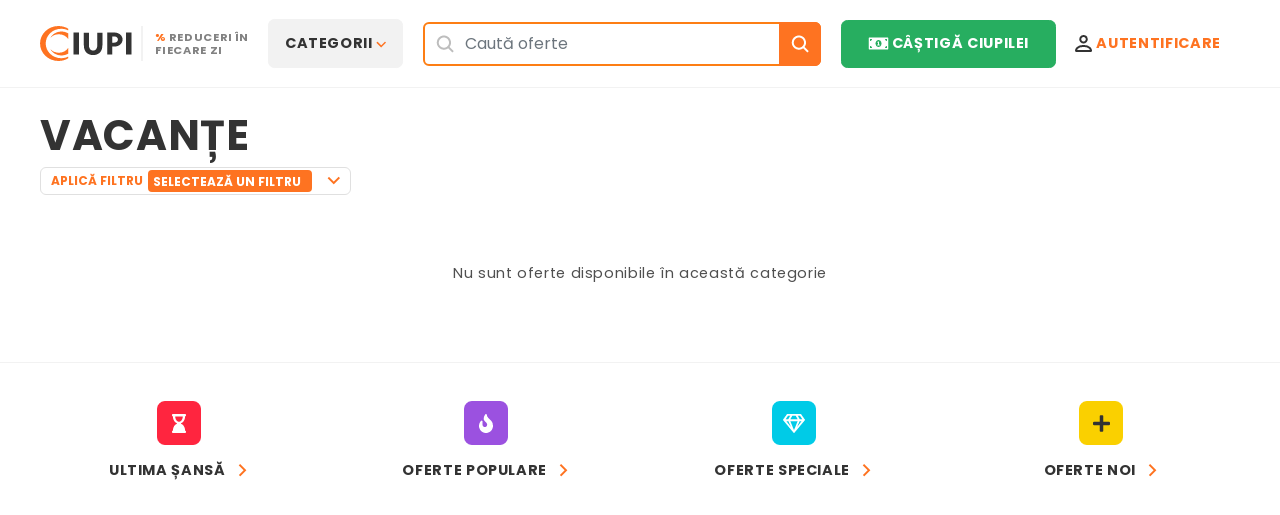

--- FILE ---
content_type: text/html; charset=UTF-8
request_url: https://ciupi.md/categorie/vacante
body_size: 7479
content:
<!DOCTYPE html>
<html lang="ro">
<head><script type="text/javascript">
    window.dataLayer = window.dataLayer || [];
    </script>

<!-- Google Tag Manager  -->
<script>(function(w,d,s,l,i){w[l]=w[l]||[];w[l].push({'gtm.start':
        new Date().getTime(),event:'gtm.js'});var f=d.getElementsByTagName(s)[0],
        j=d.createElement(s),dl=l!='dataLayer'?'&l='+l:'';j.async=true;j.src=
        'https://www.googletagmanager.com/gtm.js?id='+i+dl+'';f.parentNode.insertBefore(j,f);
    })(window,document,'script','dataLayer','GTM-MKPTLHF');</script>
<!-- End Google Tag Manager -->

    <meta charset="UTF-8">
    <meta name="viewport" content="width=device-width, initial-scale=1">
    <title>Reduceri zilnice din categoria Vacanțe | Ciupi.md</title>
    <link rel="icon" type="image/x-icon" href="/build/images/favicon.ea87b3ac.ico" />
            <link rel="stylesheet" href="/build/1.20bc3e98.css"><link rel="stylesheet" href="/build/app.a429e675.css">
        <link rel="stylesheet" href="/build/ads.bb09639f.css">
        <link rel="stylesheet" href="/build/homepage.3b4dee7c.css">
            <meta name="description" content="Intră pe Ciupi și procură vouchere de reducere din categoria Vacanțe! Le selectăm zilnic numai pentru tine. Nu vei regreta." />
        <link rel="canonical" href="https://ciupi.md/categorie/vacante" />

            <!-- start webpushr tracking code -->
        <script>(function(w,d, s, id) {if(typeof(w.webpushr)!=='undefined') return;w.webpushr=w.webpushr||function(){(w.webpushr.q=w.webpushr.q||[]).push(arguments)};var js, fjs = d.getElementsByTagName(s)[0];js = d.createElement(s); js.id = id;js.async=1;js.src = "https://cdn.webpushr.com/app.min.js";
                fjs.parentNode.appendChild(js);}(window,document, 'script', 'webpushr-jssdk'));
            webpushr('setup',{'key':'BDG9AqIUjHMev44HiCCMVhAKZ1sx7Kz81b7p89DJYFghx5hDOFgpBTtLrFvNDVmtSPZ6n73Ji5kGUFyx3pYhr0U' });</script>
        <!-- end webpushr tracking code -->
    
    <!-- Prefetch DNS for external assets -->
    <link rel="dns-prefetch" href="//pagead2.googlesyndication.com">
    <link rel="preconnect" href="//googleads.g.doubleclick.net">
    <link rel="preconnect" href="//stats.g.doubleclick.net">
    <link rel="dns-prefetch" href="//adservice.google.com">
    <link rel="preconnect" href="//www.google-analytics.com">
    <link rel="preconnect" href="//www.googletagmanager.com">
    <link rel="dns-prefetch" href="//partner.googleadservices.com">
    <link rel="dns-prefetch" href="//www.google.com">
    <link rel="dns-prefetch" href="//www.google.md">
    <link rel="dns-prefetch" href="//js.usemessages.com">
    <link rel="dns-prefetch" href="//js.hscollectedforms.net">
    <link rel="dns-prefetch" href="//js.hs-banner.com">
    <link rel="dns-prefetch" href="//forms.hubspot.com">
    <link rel="preconnect" href="//api.hubspot.com">
    <link rel="preconnect" href="//cdn.webpushr.com">
    <link rel="dns-prefetch" href="//js.hs-analytics.net">
</head>
<body><!-- Google Tag Manager (noscript) -->
<noscript><iframe src="https://www.googletagmanager.com/ns.html?id=GTM-MKPTLHF"
                  height="0" width="0" style="display:none;visibility:hidden"></iframe></noscript>
<!-- End Google Tag Manager (noscript) -->

    
    <header class="border-bottom border-light">
        <div class="container">
            <nav class="navbar navbar-expand-lg navbar-light py-lg-4 py-2 px-0">
                <a class="navbar-brand mr-4" href="/" >
                    <img class="pr-2" src="/build/images/Logo.19bc7222.svg" alt="Ciupi" >
                    <div class="pl-2 text-secondary text-uppercase font-weight-bold d-inline-block align-middle">
                        <span class="text-primary">%</span> Reduceri în<br> fiecare zi
                    </div>
                </a>
                <a class="head-btn" href="/account/castiga-ciupilei" title="Castiga Ciupilei">
                    Câștigă Ciupilei
                </a>
                <button class="navbar-toggler" type="button" data-toggle="collapse" data-target="#navbarSupportedContent" aria-controls="navbarSupportedContent" aria-expanded="false" aria-label="Toggle navigation">
                    <span class="navbar-toggler-icon"></span>
                </button>
                <div class="collapse navbar-collapse" id="navbarSupportedContent">
                    <ul class="navbar-nav">
                        <li class="dropdown-container nav-item rounded bg-light border border-light">
                            <a class="font-weight-bold text-dark text-uppercase dropdown-toggle" href="#" id="navbarDropdown" role="button" data-toggle="dropdown" aria-haspopup="true" aria-expanded="false">Categorii</a>
                            <div class="dropdown-menu w-100 rounded-0 border-left-0 border-right-0 border-top-0 py-4" aria-labelledby="navbarDropdown">
    <div class="row categories-row p-4">
                                    <div class="col-sm">
                                    <a href="/categorie/cadouri" class="d-block" title="Categorie Cadouri">Cadouri</a>
                                    <a href="/categorie/cursuri" class="d-block" title="Categorie Cursuri">Cursuri</a>
                                    <a href="/categorie/distractii" class="d-block" title="Categorie Distracții">Distracții</a>
                                    <a href="/categorie/epilare" class="d-block" title="Categorie Epilare">Epilare</a>
                            </div>
                    <div class="col-sm">
                                    <a href="/categorie/fitness" class="d-block" title="Categorie Fitness">Fitness</a>
                                    <a href="/categorie/frumusete" class="d-block" title="Categorie Frumusețe">Frumusețe</a>
                                    <a href="/categorie/hairstyle" class="d-block" title="Categorie Hairstyle">Hairstyle</a>
                                    <a href="/categorie/machiaj" class="d-block" title="Categorie Machiaj">Machiaj</a>
                            </div>
                    <div class="col-sm">
                                    <a href="/categorie/manichiura-pedichiura" class="d-block" title="Categorie Manichiură, pedichiură">Manichiură, pedichiură</a>
                                    <a href="/categorie/masaj" class="d-block" title="Categorie Masaj">Masaj</a>
                                    <a href="/categorie/meniuri" class="d-block" title="Categorie Meniuri">Meniuri</a>
                                    <a href="/categorie/nutritie" class="d-block" title="Categorie Nutriție sănătoasă">Nutriție sănătoasă</a>
                            </div>
                    <div class="col-sm">
                                    <a href="/categorie/auto-services" class="d-block" title="Categorie Servicii auto">Servicii auto</a>
                                    <a href="/categorie/servicii-medicale" class="d-block" title="Categorie Servicii medicale">Servicii medicale</a>
                                    <a href="/categorie/tatuaj" class="d-block" title="Categorie Tatuaj">Tatuaj</a>
                                    <a href="/categorie/tratament-corporal" class="d-block" title="Categorie Tratamente corporale">Tratamente corporale</a>
                            </div>
                    <div class="col-sm">
                                    <a href="/categorie/tratament-facial" class="d-block" title="Categorie Tratamente faciale">Tratamente faciale</a>
                                    <a href="/categorie/utile" class="d-block" title="Categorie Utile">Utile</a>
                                    <a href="/categorie/vacante" class="d-block" title="Categorie Vacanțe">Vacanțe</a>
                            </div>
            </div>
    <hr>
    <div class="row filtre-row text-center p-4">
        <div class="col-sm v-center-parent">
            <p class="v-center-child filtre-title text-uppercase font-weight-bold">Filtre</p>
        </div>
        <div class="col-sm">
    <a class="filter-d-block" href="/filtru/ultima-sansa" title="Ultima șansă">
        <div class="position-relative d-inline-block">
                        <div class="title-icon bg-red">
                <i class="fas fa-hourglass-end fa-lg icon-white"></i>
            </div>
        </div>
        <div class="d-block">
            <span class="filter-text d-inline-block">Ultima șansă</span>
        </div>
    </a>
</div>
<div class="col-sm">
    <a class="filter-d-block" href="/filtru/oferte-populare" title="Oferte populare">
        <div class="position-relative d-inline-block">
                        <div class="title-icon bg-purple">
                <i class="fas fa-fire fa-lg icon-white"></i>
            </div>
        </div>
        <div class="d-block">
            <span class="filter-text d-inline-block">Oferte populare</span>
        </div>
    </a>
</div>
<div class="col-sm">
    <a class="filter-d-block" href="/filtru/oferte-speciale" title="Oferte Speciale">
        <div class="position-relative d-inline-block">
                        <div class="title-icon bg-aqua">
                <i class="far fa-gem fa-lg icon-white"></i>
            </div>
        </div>
        <div class="d-block">
            <span class="filter-text d-inline-block">Oferte Speciale</span>
        </div>
    </a>
</div>
<div class="col-sm">
    <a class="filter-d-block" href="/filtru/oferte-noi" title="Oferte noi">
        <div class="position-relative d-inline-block">
                        <div class="title-icon bg-yellow">
                <i class="fas fa-plus fa-lg icon-black"></i>
            </div>
        </div>
        <div class="d-block">
            <span class="filter-text d-inline-block">Oferte noi</span>
        </div>
    </a>
</div>
 </div>
</div>

                        </li>
                    </ul>
                    <form action="/cauta-oferte" class="form-inline mx-4 search-form has-search"
                          method="get">
                        <span class="search-icon-left h-100"></span>
                        <input class="form-control border-primary shadow-none h-auto py-0 flex-grow-1"
                               name="termen" type="search" placeholder="Caută oferte" aria-label="Search">
                        <button class="btn btn-primary my-2 my-sm-0 border-0 shadow-none py-3" type="submit">
                            <img src="/build/images/search.efb128c8.svg" alt="Search">
                        </button>
                    </form>
                    <a class="btn-ciupi btn-success border border-success rounded text-uppercase font-weight-bold align-middle d-flex" href="/account/castiga-ciupilei" title="Castiga Ciupilei">
                        <img class="pr-1"
                             src="/build/images/fa-solid_money-bill-alt.107ec2cf.svg" alt="Ciupilei"> Câștigă Ciupilei
                    </a>
                                            <a class="not_auth text-uppercase font-weight-bold py-3 px-4 align-middle d-flex" href="#login-modal" data-toggle="modal" data-target="#login-modal">
                            <img class="pr-1" src="/build/images/person-icon.3d0e6210.svg" alt="Autentificare"> Autentificare
                        </a>
                                    </div>
            </nav>
        </div>
    </header>

    <nav class="navbar-mobile">
        <ul >
            <li class="nav-item active" >
                <a class="nav-link" href="/" id="homeBtn">
                    <svg width="18" height="18" viewBox="0 0 18 18" fill="none" xmlns="http://www.w3.org/2000/svg">
                        <path fill-rule="evenodd" clip-rule="evenodd" d="M15.3204 8.54441V15.3972L12.476 15.3972V11.0965C12.476 9.99198 11.5805 9.09655 10.476 9.09655H7.52402C6.41945 9.09655 5.52402 9.99197 5.52402 11.0965V15.3972L2.67963 15.3972V8.54441C2.67963 7.95413 2.94038 7.39399 3.39207 7.01398L8.35622 2.8376C8.72832 2.52455 9.27168 2.52455 9.64378 2.8376L14.6079 7.01398C15.0596 7.39399 15.3204 7.95413 15.3204 8.54441ZM7.52402 15.3972V11.0965L10.476 11.0965V15.3972H7.52402ZM5.52402 17.3972H2.67963H0.679626V15.3972V8.54441C0.679626 7.36385 1.20113 6.24358 2.10451 5.48356L7.06866 1.30718C8.18496 0.368026 9.81503 0.368025 10.9313 1.30718L15.8955 5.48356C16.7989 6.24358 17.3204 7.36385 17.3204 8.54441V15.3972V17.3972H15.3204H12.476H10.476H7.52402H5.52402Z" fill="#828282"/>
                    </svg>
                    <span>Home</span>
                </a>
            </li>
            <li class="nav-item">
                <a class="nav-link" href="/#searchBarMob" id="searchBtn">
                    <svg width="16" height="16" viewBox="0 0 16 16" fill="none" xmlns="http://www.w3.org/2000/svg">
                        <path fill-rule="evenodd" clip-rule="evenodd" d="M2.16589 6.59672C2.16589 4.13973 4.15768 2.14795 6.61466 2.14795C9.07165 2.14795 11.0634 4.13973 11.0634 6.59672C11.0634 9.05371 9.07165 11.0455 6.61466 11.0455C4.15768 11.0455 2.16589 9.05371 2.16589 6.59672ZM6.61466 0.147949C3.05311 0.147949 0.165894 3.03516 0.165894 6.59672C0.165894 10.1583 3.05311 13.0455 6.61466 13.0455C8.00091 13.0455 9.285 12.6081 10.3364 11.8638L14.1195 15.6328L15.5311 14.2159L11.7712 10.47C12.5825 9.39148 13.0634 8.05026 13.0634 6.59672C13.0634 3.03516 10.1762 0.147949 6.61466 0.147949Z" fill="#828282"/>
                    </svg>
                    <span>Căutare</span>
                </a>
            </li>
            <li class="nav-item dropup">
                <a class="nav-link " href="#" id="subMenuDropBtn">
                    <svg width="19" height="18" viewBox="0 0 19 18" fill="none" xmlns="http://www.w3.org/2000/svg">
                        <path fill-rule="evenodd" clip-rule="evenodd" d="M0.931885 2.85001C0.931885 1.74544 1.82732 0.850006 2.93188 0.850006C4.03645 0.850006 4.93188 1.74544 4.93188 2.85001C4.93188 3.95458 4.03645 4.85001 2.93188 4.85001C1.82732 4.85001 0.931885 3.95458 0.931885 2.85001ZM7.31567 2.85001C7.31567 2.29772 7.76339 1.85001 8.31567 1.85001H18C18.5523 1.85001 19 2.29772 19 2.85001C19 3.40229 18.5523 3.85001 18 3.85001H8.31567C7.76339 3.85001 7.31567 3.40229 7.31567 2.85001ZM2.93188 7.00001C1.82732 7.00001 0.931885 7.89544 0.931885 9.00001C0.931885 10.1046 1.82732 11 2.93188 11C4.03645 11 4.93188 10.1046 4.93188 9.00001C4.93188 7.89544 4.03645 7.00001 2.93188 7.00001ZM8.31567 8.00001C7.76339 8.00001 7.31567 8.44772 7.31567 9.00001C7.31567 9.55229 7.76339 10 8.31567 10H18C18.5523 10 19 9.55229 19 9.00001C19 8.44772 18.5523 8.00001 18 8.00001H8.31567ZM2.93188 13.15C1.82732 13.15 0.931885 14.0454 0.931885 15.15C0.931885 16.2546 1.82732 17.15 2.93188 17.15C4.03645 17.15 4.93188 16.2546 4.93188 15.15C4.93188 14.0454 4.03645 13.15 2.93188 13.15ZM8.31567 14.15C7.76339 14.15 7.31567 14.5977 7.31567 15.15C7.31567 15.7023 7.76339 16.15 8.31567 16.15H18C18.5523 16.15 19 15.7023 19 15.15C19 14.5977 18.5523 14.15 18 14.15H8.31567Z" fill="#828282"/>
                    </svg>
                    <span>Categorii</span>
                </a>

            </li>
            <li class="nav-item" id="connectBtn">
                                    <a class="nav-link" href="/account" id="accountPopupBtn" data-toggle="modal" data-target="#login-modal">
                        <svg width="18" height="18" viewBox="0 0 18 18" fill="none" xmlns="http://www.w3.org/2000/svg">
                            <path d="M16.0648 16.4942H1.93519C1.93424 16.4942 1.93313 16.4941 1.93186 16.494C1.91974 16.4931 1.89589 16.4909 1.86464 16.4857C1.79741 16.4745 1.72305 16.454 1.66081 16.4228C1.60247 16.3937 1.57456 16.3656 1.55899 16.3423C1.5476 16.3252 1.50574 16.2575 1.50574 16.0785C1.50574 15.6274 1.76021 14.4686 2.80552 13.4233C3.82152 12.4073 5.67161 11.4157 8.99999 11.4157C12.3284 11.4157 14.1785 12.4073 15.1945 13.4233C16.2398 14.4686 16.4942 15.6274 16.4942 16.0785C16.4942 16.2575 16.4524 16.3252 16.441 16.3423C16.4254 16.3656 16.3975 16.3937 16.3392 16.4228C16.2769 16.454 16.2026 16.4745 16.1353 16.4857C16.1041 16.4909 16.0802 16.4931 16.0681 16.494C16.0668 16.4941 16.0657 16.4942 16.0648 16.4942ZM11.2961 2.4568L12.0032 1.74969L11.2961 2.4568C11.905 3.06575 12.2471 3.89167 12.2471 4.75286C12.2471 5.61405 11.905 6.43997 11.2961 7.04893C10.6871 7.65788 9.86118 7.99999 8.99999 7.99999C8.1388 7.99999 7.31288 7.65788 6.70392 7.04893C6.09497 6.43997 5.75286 5.61405 5.75286 4.75286C5.75286 3.89167 6.09497 3.06575 6.70392 2.4568C7.31288 1.84784 8.1388 1.50574 8.99999 1.50574C9.86118 1.50574 10.6871 1.84784 11.2961 2.4568Z" stroke="#828282" stroke-width="2"/>
                        </svg>
                        <span>Contul tău</span>
                    </a>
                            </li>
        </ul>

    </nav>

    <div class="sub-menu" id="subMenuDropUp">
        <div class="filtre">
            <p class="filtre-title text-uppercase font-weight-bold">Filtre</p>
            <div class="filtre-list">
                <div class="col-sm">
    <a class="filter-d-block" href="/filtru/ultima-sansa" title="Ultima șansă">
        <div class="position-relative d-inline-block">
                        <div class="title-icon bg-red">
                <i class="fas fa-hourglass-end fa-lg icon-white"></i>
            </div>
        </div>
        <div class="d-block">
            <span class="filter-text d-inline-block">Ultima șansă</span>
        </div>
    </a>
</div>
<div class="col-sm">
    <a class="filter-d-block" href="/filtru/oferte-populare" title="Oferte populare">
        <div class="position-relative d-inline-block">
                        <div class="title-icon bg-purple">
                <i class="fas fa-fire fa-lg icon-white"></i>
            </div>
        </div>
        <div class="d-block">
            <span class="filter-text d-inline-block">Oferte populare</span>
        </div>
    </a>
</div>
<div class="col-sm">
    <a class="filter-d-block" href="/filtru/oferte-speciale" title="Oferte Speciale">
        <div class="position-relative d-inline-block">
                        <div class="title-icon bg-aqua">
                <i class="far fa-gem fa-lg icon-white"></i>
            </div>
        </div>
        <div class="d-block">
            <span class="filter-text d-inline-block">Oferte Speciale</span>
        </div>
    </a>
</div>
<div class="col-sm">
    <a class="filter-d-block" href="/filtru/oferte-noi" title="Oferte noi">
        <div class="position-relative d-inline-block">
                        <div class="title-icon bg-yellow">
                <i class="fas fa-plus fa-lg icon-black"></i>
            </div>
        </div>
        <div class="d-block">
            <span class="filter-text d-inline-block">Oferte noi</span>
        </div>
    </a>
</div>

            </div>
        </div>
        <hr>
        <div class="categorii">
            <div class="row p-0">
                <div class="col-10">
                    <p class="categorii-title text-uppercase font-weight-bold">Categorii</p>
                </div>
                <div class="col-2">
                    <button type="button" id="closeCategory" class="close py-3" aria-label="Close">
                        <span aria-hidden="true">&times;</span>
                    </button>
                </div>
            </div>

            <div class="categorii-list">
                                                                                            <a href="/categorie/cadouri" class="categorii-list_link" title="Categorie Cadouri">
                            Cadouri
                        </a>
                                            <a href="/categorie/cursuri" class="categorii-list_link" title="Categorie Cursuri">
                            Cursuri
                        </a>
                                            <a href="/categorie/distractii" class="categorii-list_link" title="Categorie Distracții">
                            Distracții
                        </a>
                                            <a href="/categorie/epilare" class="categorii-list_link" title="Categorie Epilare">
                            Epilare
                        </a>
                                                                                <a href="/categorie/fitness" class="categorii-list_link" title="Categorie Fitness">
                            Fitness
                        </a>
                                            <a href="/categorie/frumusete" class="categorii-list_link" title="Categorie Frumusețe">
                            Frumusețe
                        </a>
                                            <a href="/categorie/hairstyle" class="categorii-list_link" title="Categorie Hairstyle">
                            Hairstyle
                        </a>
                                            <a href="/categorie/machiaj" class="categorii-list_link" title="Categorie Machiaj">
                            Machiaj
                        </a>
                                                                                <a href="/categorie/manichiura-pedichiura" class="categorii-list_link" title="Categorie Manichiură, pedichiură">
                            Manichiură, pedichiură
                        </a>
                                            <a href="/categorie/masaj" class="categorii-list_link" title="Categorie Masaj">
                            Masaj
                        </a>
                                            <a href="/categorie/meniuri" class="categorii-list_link" title="Categorie Meniuri">
                            Meniuri
                        </a>
                                            <a href="/categorie/nutritie" class="categorii-list_link" title="Categorie Nutriție sănătoasă">
                            Nutriție sănătoasă
                        </a>
                                                                                <a href="/categorie/auto-services" class="categorii-list_link" title="Categorie Servicii auto">
                            Servicii auto
                        </a>
                                            <a href="/categorie/servicii-medicale" class="categorii-list_link" title="Categorie Servicii medicale">
                            Servicii medicale
                        </a>
                                            <a href="/categorie/tatuaj" class="categorii-list_link" title="Categorie Tatuaj">
                            Tatuaj
                        </a>
                                            <a href="/categorie/tratament-corporal" class="categorii-list_link" title="Categorie Tratamente corporale">
                            Tratamente corporale
                        </a>
                                                                                <a href="/categorie/tratament-facial" class="categorii-list_link" title="Categorie Tratamente faciale">
                            Tratamente faciale
                        </a>
                                            <a href="/categorie/utile" class="categorii-list_link" title="Categorie Utile">
                            Utile
                        </a>
                                            <a href="/categorie/vacante" class="categorii-list_link" title="Categorie Vacanțe">
                            Vacanțe
                        </a>
                                                </div>

        </div>
    </div>

        <div class="container">
        <div class="row py-4">
            <div class="col-4">
                <h1 class="pt-1">Vacanțe</h1>
                <div class="filtru-select dropdown d-inline-block">
                    <button class="dropdown-toggle" type="button" id="lista-filtre" data-toggle="dropdown"
                            aria-haspopup="true" aria-expanded="false">APLICĂ FILTRU
                                                    <span class="oferta-filtru-item select-filter text-uppercase">
                                <span>Selectează un filtru</span>
                            </span>
                                            </button>
                    <div class="dropdown-menu w-100" aria-labelledby="lista-filtre">
                                                                                                                                                                <a class="oferta-filtru-item ultima-sansa" href="/categorie/vacante/ultima-sansa">
                                    
    <i class="fas fa-hourglass-end fa-sm icon-white"></i>
    <span class="text-uppercase">Ultima șansă</span>



                                </a>
                                                                                                                <a class="oferta-filtru-item oferte-populare" href="/categorie/vacante/oferte-populare">
                                        <i class="fas fa-fire fa-sm icon-white"></i>
    <span class="text-uppercase">Oferte populare</span>




                                </a>
                                                                                                                <a class="oferta-filtru-item oferte-speciale" href="/categorie/vacante/oferte-speciale">
                                    

    <i class="far fa-gem fa-sm icon-white"></i>
    <span class="text-uppercase">Oferte Speciale</span>


                                </a>
                                                                                                                <a class="oferta-filtru-item oferte-noi" href="/categorie/vacante/oferte-noi">
                                    


    <i class="fas fa-plus fa-sm icon-black"></i>
    <span class="text-uppercase">Oferte noi</span>

                                </a>
                                                                                                                <a class="oferta-filtru-item vazute-recent" href="/categorie/vacante/vazute-recent">
                                    



    <i class="fas fa-eye fa-sm icon-white"></i>
    <span class="text-uppercase">Văzute Recent</span>
                                </a>
                                                                        </div>
                </div>
            </div>
            <div class="col-8 text-right d-none d-xl-block">
                    <!-- 728 by 90 -->
<ins class="adsbygoogle"
     style="display:inline-block;width:728px;height:90px"
     data-ad-client="ca-pub-7403004195529997"
     data-ad-slot="1865557301"></ins>
<script>
     (adsbygoogle = window.adsbygoogle || []).push({});
</script>
            </div>
        </div>
        <div class="cards">
            <div class="row">
                                    <div class="col pt-5 text-center">Nu sunt oferte disponibile în această categorie</div>
                            </div>
        </div>
        <div class="col pt-5">
            

        </div>
    </div>
    <div class="container-fluid border-top py-4 mt-5"></div>
    <div class="container">
        <div class="row filtre-row text-center">
            <div class="col-sm">
    <a class="filter-d-block" href="/filtru/ultima-sansa" title="Ultima șansă">
        <div class="position-relative d-inline-block">
                        <div class="title-icon bg-red">
                <i class="fas fa-hourglass-end fa-lg icon-white"></i>
            </div>
        </div>
        <div class="d-block">
            <span class="filter-text d-inline-block">Ultima șansă</span>
        </div>
    </a>
</div>
<div class="col-sm">
    <a class="filter-d-block" href="/filtru/oferte-populare" title="Oferte populare">
        <div class="position-relative d-inline-block">
                        <div class="title-icon bg-purple">
                <i class="fas fa-fire fa-lg icon-white"></i>
            </div>
        </div>
        <div class="d-block">
            <span class="filter-text d-inline-block">Oferte populare</span>
        </div>
    </a>
</div>
<div class="col-sm">
    <a class="filter-d-block" href="/filtru/oferte-speciale" title="Oferte Speciale">
        <div class="position-relative d-inline-block">
                        <div class="title-icon bg-aqua">
                <i class="far fa-gem fa-lg icon-white"></i>
            </div>
        </div>
        <div class="d-block">
            <span class="filter-text d-inline-block">Oferte Speciale</span>
        </div>
    </a>
</div>
<div class="col-sm">
    <a class="filter-d-block" href="/filtru/oferte-noi" title="Oferte noi">
        <div class="position-relative d-inline-block">
                        <div class="title-icon bg-yellow">
                <i class="fas fa-plus fa-lg icon-black"></i>
            </div>
        </div>
        <div class="d-block">
            <span class="filter-text d-inline-block">Oferte noi</span>
        </div>
    </a>
</div>
        </div>
        <div class="banner-desk">
            <div class="container text-center position-relative">
    <div class="ad-970x70">
        <div class="ad-content">
                <!-- 970 by 90 -->
<ins class="adsbygoogle"
     style="display:inline-block;width:970px;height:90px"
     data-ad-client="ca-pub-7403004195529997"
     data-ad-slot="2836498823"></ins>
<script>
     (adsbygoogle = window.adsbygoogle || []).push({});
</script>
        </div>
    </div>
</div>
        </div>

        <div class="banner-mob-300x250">
                <!-- 320 by 100 -->
<ins class="adsbygoogle"
     style="display:inline-block;width:320px;height:100px"
     data-ad-client="ca-pub-7403004195529997"
     data-ad-slot="6379517381"></ins>
<script>
     (adsbygoogle = window.adsbygoogle || []).push({});
</script>
        </div>
    </div>
        <footer class="bg-light container-fluid py-5 mt-5">
        <div class="container">
            <div class="row py-3">
                <div class="col-lg-3 col-xs-1  first-col">
                    <a class="phone-item" href="tel:+37369553333">0 (69) 553333</a>
                    <hr class="my-4 ml-0">
                    <a href="/" title="Ciupi.md" class="text-center d-block logo">
                        <img src="/build/images/Logo.19bc7222.svg" alt="ciupi logo">
                        <div class="line mx-auto my-2"></div>
                        <p class="mb-0"><span class="text-primary">%</span> Reduceri În <br> fiecare zi</p>
                    </a>
                </div>
                <div class="footer_line"></div>
                <div class="col-lg-2 col-xs-1  menu pt-2">
                    <div class="menu-title mb-3">Companie</div>
                    <a href="/pagini/cum-functioneaza">Cum funcționează</a>
                    <a href="/pagini/intrebari-frecvente">Întrebări frecvente</a>
                    <a href="/pagini/confidentialitate">Confidențialitate</a>
                    <a href="/pagini/devino-partener">Devino partener</a>
                    <a href="/pagini/suport-clienti">Suport Clienți</a>
                    <a href="/pagini/termeni-si-conditii">Termeni și condiții</a>
                </div>
                <div class="footer_line"></div>
                <div class="col-lg-2 col-xs-1  menu pt-2">
                    <div class="menu-title mb-3">Oferte</div>
                    <a href="/oferte-active">Toate ofertele</a>
                    <a href="/filtru/oferte-noi">Oferte noi</a>
                    <a href="/filtru/oferte-speciale">Oferte speciale</a>
                    <a href="/filtru/oferte-populare">Oferte populare</a>
                    <a href="/filtru/ultima-sansa">Ultima șansă</a>
                    <a href="/oferte-expirate">Oferte expirate</a>
                </div>
                <div class="footer_line"></div>
                <div class="col-lg-2 col-xs-1  menu pt-2">
                    <div class="menu-title mb-3">Socializare</div>
                    <a href="https://www.instagram.com/ciupi.md/" title="Instagram" target="_blank" class="instagram"><img src="/build/images/bx_bxl-instagram-alt.94066fee.svg" alt="Instagram"> Instagram</a>
                    <a href="https://ok.ru/ciupi.md" target="_blank" title="Ok" class="ok"><img src="/build/images/ok.71775db9.svg" alt="Ok"> Odnoklassniki</a>
                    <a href="https://www.facebook.com/ciupireduceri/" title="Facebook" target="_blank" class="facebook"><img src="/build/images/bx_bxl-facebook-square.5a35ef69.svg" alt="Facebook"> Facebook</a>
                </div>
                <div class="footer_line"></div>
                <div class="col-lg-3 col-xs-1 pt-2 secure">
                    <div class="secure-title mb-3">Achitare Sigură</div>
                    <img src="/build/images/visa.a44b2cc2.svg" alt="Visa">
                    <img src="/build/images/logos_visa.46eaa831.svg" alt="Visa Electron">
                    <img src="/build/images/logos_mastercard.a292c87b.svg" alt="Mastercad">
                    <img src="/build/images/logos_mastercard (1).ee7b961d.svg" alt="Mastercard">
                    <br>
                    <img src="/build/images/bpay.c3c1e51b.png" alt="Bpay">
                    <img src="/build/images/runpay.aab869e0.png" alt="RunPay">
                    <img src="/build/images/qiwi.51c8561f.png" alt="Qiwi">
                    <hr class="my-3">
                    <p>Copyright © 2011-2026 <a href="/" title="Ciupi">Ciupimania SRL.</a><br> All rights reserved. <a  href="https://newlightdigital.com/" target="_blank" class="text-dark"><u>Custom website design</u></a> by New Light Digital.</p>
                </div>
            </div>
        </div>
    </footer>
    <div class="modal fade login-modal" id="login-modal" tabindex="-1" role="dialog" aria-labelledby="exampleModalLongTitle" aria-hidden="true">
        <div class="modal-dialog modal-dialog-centered modal-sm" role="document">
            <div class="modal-content">
                <div class="modal-header p-4">
                    <h3 class="modal-title pb-0">Loghează-te cu:</h3>
                    <button type="button" class="close" data-dismiss="modal" aria-label="Close">
                        <span aria-hidden="true">&times;</span>
                    </button>
                </div>
                <div class="modal-body p-0">
                    <div class="px-4 pb-4 border-bottom">
                        <a href="/connect/facebook" class="rounded facebook-login d-flex mb-3">Facebook</a>
                        <a href="/connect/google" class="rounded google-login d-flex">Google</a>
                    </div>
                    <div class="px-4 py-4">
                        <h3 class="pb-2">Sau cu:</h3>
                            

<form method="post" action="/login" novalidate class="login-form m-auto">
    <div class="form-group">
        <img src="/build/images/login-email.f724d80c.svg" alt="Login Email">
        <input type="email" value="" name="email" class="form-control pl-5" placeholder="Email"
               required autofocus>
    </div>
    <div class="form-group">
        <div class="d-block position-relative parola-noua-icon">
            <img src="/build/images/login-locklock.ce793db4.svg" alt="Login Password">
            <input type="password" name="password" class="form-control pl-5" placeholder="Parola" required>
            <div class="preview-password">
                <img src="/build/images/eye.a243cee4.svg" alt="Afiseaza/Ascunde Parola">
            </div>
        </div>
    </div>
    <input type="hidden" name="_csrf_token"
           value="47caf27aaaa55041062fc76ca2c6f82.flywXoXXzqSx9ulLfP1X5aMCcN6LU35IJPYzaC-Ze6Y.ORHDC-qE99b9k7k6DIoBg9VqQOjEDC0gFKFwAx_vNddIFvRox-b7wciMqA"
    >
    <div class="checkbox mb-3">
        <label>
            <input type="checkbox" name="_remember_me"> Ține-mă minte
        </label>
    </div>
    <div class="d-block mt-4 text-center">
        <button type="submit" class="btn bg-primary text-white text-uppercase font-weight-bold text-left w-100 p-4">Intră în cont
            <img src="/build/images/arrow-right-white.0debbbcb.svg" alt="Login Arrow" class="float-right my-auto"></button>
    </div>

    <div class="modal-footer mt-4 p-0">
        <div class="modal-footer-inside clearfix full-width">
            <div class="row p-0">
                <div class="col-6 border-right">
                    <a class="btn btn-link text-uppercase font-weight-bold py-2 px-0 float-left" href="/recover">
                        Ai Uitat Parola?
                    </a>
                </div>
                <div class="col-6">
                    <a class="btn btn-link text-uppercase font-weight-bold py-2 px-0 float-right"  href="/register">
                        Crează Cont
                    </a>
                </div>
            </div>
        </div>
    </div>
</form>

    <script src="/build/runtime.7576e7bf.js"></script><script src="/build/0.ec620f0c.js"></script><script src="/build/account.beaec8e2.js"></script>

                    </div>
                </div>
            </div>
        </div>
    </div>
            <script src="/build/1.7acc2b6f.js"></script><script src="/build/app.3a029ea9.js"></script>
        <script src="/build/navigationMobile.eda9a767.js"></script>
    
            <script async src="https://pagead2.googlesyndication.com/pagead/js/adsbygoogle.js"></script>
    </body>
</html>


--- FILE ---
content_type: text/html; charset=utf-8
request_url: https://www.google.com/recaptcha/api2/aframe
body_size: 267
content:
<!DOCTYPE HTML><html><head><meta http-equiv="content-type" content="text/html; charset=UTF-8"></head><body><script nonce="eGAFs1J9DLxUHfwgImendg">/** Anti-fraud and anti-abuse applications only. See google.com/recaptcha */ try{var clients={'sodar':'https://pagead2.googlesyndication.com/pagead/sodar?'};window.addEventListener("message",function(a){try{if(a.source===window.parent){var b=JSON.parse(a.data);var c=clients[b['id']];if(c){var d=document.createElement('img');d.src=c+b['params']+'&rc='+(localStorage.getItem("rc::a")?sessionStorage.getItem("rc::b"):"");window.document.body.appendChild(d);sessionStorage.setItem("rc::e",parseInt(sessionStorage.getItem("rc::e")||0)+1);localStorage.setItem("rc::h",'1769142907349');}}}catch(b){}});window.parent.postMessage("_grecaptcha_ready", "*");}catch(b){}</script></body></html>

--- FILE ---
content_type: text/css
request_url: https://ciupi.md/build/app.a429e675.css
body_size: 24959
content:
@charset "UTF-8";@import url(https://fonts.googleapis.com/css2?family=Poppins:ital,wght@0,400;0,500;0,700;1,400;1,700&display=swap);:root{--blue:#007bff;--indigo:#6610f2;--purple:#6f42c1;--pink:#e83e8c;--red:#dc3545;--orange:#fd7e14;--yellow:#ffc107;--green:#28a745;--teal:#20c997;--cyan:#17a2b8;--white:#fff;--gray:#6c757d;--gray-dark:#343a40;--primary:#fe7321;--secondary:#828282;--success:#27ae60;--info:#17a2b8;--warning:#ffc107;--danger:#dc3545;--light:#f2f2f2;--dark:#333;--breakpoint-xs:0;--breakpoint-sm:576px;--breakpoint-md:768px;--breakpoint-lg:992px;--breakpoint-xl:1200px;--font-family-sans-serif:-apple-system,BlinkMacSystemFont,"Segoe UI",Roboto,"Helvetica Neue",Arial,"Noto Sans","Liberation Sans",sans-serif,"Apple Color Emoji","Segoe UI Emoji","Segoe UI Symbol","Noto Color Emoji";--font-family-monospace:SFMono-Regular,Menlo,Monaco,Consolas,"Liberation Mono","Courier New",monospace}*,:after,:before{box-sizing:border-box}html{font-family:sans-serif;line-height:1.15;-webkit-text-size-adjust:100%;-webkit-tap-highlight-color:rgba(0,0,0,0)}article,aside,figcaption,figure,footer,header,hgroup,main,nav,section{display:block}body{margin:0;font-size:.9rem;font-weight:400;line-height:1.2;color:#212529;text-align:left;background-color:#fff}[tabindex="-1"]:focus:not(:focus-visible){outline:0!important}hr{box-sizing:content-box;height:0;overflow:visible}h1,h2,h3,h4,h5,h6{margin-top:0;margin-bottom:.4rem}p{margin-top:0;margin-bottom:1rem}abbr[data-original-title],abbr[title]{text-decoration:underline;-webkit-text-decoration:underline dotted;text-decoration:underline dotted;cursor:help;border-bottom:0;-webkit-text-decoration-skip-ink:none;text-decoration-skip-ink:none}address{font-style:normal;line-height:inherit}address,dl,ol,ul{margin-bottom:1rem}dl,ol,ul{margin-top:0}ol ol,ol ul,ul ol,ul ul{margin-bottom:0}dt{font-weight:700}dd{margin-bottom:.5rem;margin-left:0}blockquote{margin:0 0 1rem}b,strong{font-weight:bolder}small{font-size:80%}sub,sup{position:relative;font-size:75%;line-height:0;vertical-align:baseline}sub{bottom:-.25em}sup{top:-.5em}a{color:#fe7321;background-color:transparent}a,a:hover{text-decoration:none}a:hover{color:rgb(209.5560538117,78.3475336323,.9439461883)}a:not([href]):not([class]),a:not([href]):not([class]):hover{color:inherit;text-decoration:none}code,kbd,pre,samp{font-family:SFMono-Regular,Menlo,Monaco,Consolas,Liberation Mono,Courier New,monospace;font-size:1em}pre{margin-top:0;margin-bottom:1rem;overflow:auto;-ms-overflow-style:scrollbar}figure{margin:0 0 1rem}img{border-style:none}img,svg{vertical-align:middle}svg{overflow:hidden}table{border-collapse:collapse}caption{padding-top:.75rem;padding-bottom:.75rem;color:#6c757d;text-align:left;caption-side:bottom}th{text-align:inherit;text-align:-webkit-match-parent}label{display:inline-block;margin-bottom:.5rem}button{border-radius:0}button:focus:not(:focus-visible){outline:0}button,input,optgroup,select,textarea{margin:0;font-family:inherit;font-size:inherit;line-height:inherit}button,input{overflow:visible}button,select{text-transform:none}[role=button]{cursor:pointer}select{word-wrap:normal}[type=button],[type=reset],[type=submit],button{-webkit-appearance:button}[type=button]:not(:disabled),[type=reset]:not(:disabled),[type=submit]:not(:disabled),button:not(:disabled){cursor:pointer}[type=button]::-moz-focus-inner,[type=reset]::-moz-focus-inner,[type=submit]::-moz-focus-inner,button::-moz-focus-inner{padding:0;border-style:none}input[type=checkbox],input[type=radio]{box-sizing:border-box;padding:0}textarea{overflow:auto;resize:vertical}fieldset{min-width:0;padding:0;margin:0;border:0}legend{display:block;width:100%;max-width:100%;padding:0;margin-bottom:.5rem;font-size:1.5rem;line-height:inherit;color:inherit;white-space:normal}progress{vertical-align:baseline}[type=number]::-webkit-inner-spin-button,[type=number]::-webkit-outer-spin-button{height:auto}[type=search]{outline-offset:-2px;-webkit-appearance:none}[type=search]::-webkit-search-decoration{-webkit-appearance:none}::-webkit-file-upload-button{font:inherit;-webkit-appearance:button}output{display:inline-block}summary{display:list-item;cursor:pointer}template{display:none}[hidden]{display:none!important}.h1,.h2,.h3,.h4,.h5,.h6,h1,h2,h3,h4,h5,h6{margin-bottom:.4rem;font-weight:500;line-height:1.2}.h1,h1{font-size:2.25rem}.h2,h2{font-size:1.8rem}.h3,h3{font-size:1.575rem}.h4,h4{font-size:1.35rem}.h5,h5{font-size:1.125rem}.h6,h6{font-size:.9rem}.lead{font-size:1.125rem;font-weight:300}.display-1{font-size:6rem}.display-1,.display-2{font-weight:300;line-height:1.2}.display-2{font-size:5.5rem}.display-3{font-size:4.5rem}.display-3,.display-4{font-weight:300;line-height:1.2}.display-4{font-size:3.5rem}hr{margin-top:.8rem;margin-bottom:.8rem;border:0;border-top:1px solid rgba(0,0,0,.1)}.small,small{font-size:.875em;font-weight:400}.mark,mark{padding:.2em;background-color:#fcf8e3}.list-inline,.list-unstyled{padding-left:0;list-style:none}.list-inline-item{display:inline-block}.list-inline-item:not(:last-child){margin-right:.5rem}.initialism{font-size:90%;text-transform:uppercase}.blockquote{margin-bottom:.8rem;font-size:1.125rem}.blockquote-footer{display:block;font-size:.875em;color:#6c757d}.blockquote-footer:before{content:"— "}.img-fluid,.img-thumbnail{max-width:100%;height:auto}.img-thumbnail{padding:.25rem;background-color:#fff;border:1px solid #dee2e6;border-radius:.4rem}.figure{display:inline-block}.figure-img{margin-bottom:.4rem;line-height:1}.figure-caption{font-size:90%;color:#6c757d}.container,.container-fluid,.container-lg,.container-md,.container-xl{width:100%;padding-right:15px;padding-left:15px;margin-right:auto;margin-left:auto}@media (min-width:768px){.container,.container-md,.container-sm{max-width:720px}}@media (min-width:992px){.container,.container-lg,.container-md,.container-sm{max-width:960px}}@media (min-width:1200px){.container,.container-lg,.container-md,.container-sm,.container-xl{max-width:1230px}}.row{display:flex;flex-wrap:wrap;margin-right:-15px;margin-left:-15px}.no-gutters{margin-right:0;margin-left:0}.no-gutters>.col,.no-gutters>[class*=col-]{padding-right:0;padding-left:0}.col,.col-1,.col-2,.col-3,.col-4,.col-5,.col-6,.col-7,.col-8,.col-9,.col-10,.col-11,.col-12,.col-auto,.col-lg,.col-lg-1,.col-lg-2,.col-lg-3,.col-lg-4,.col-lg-5,.col-lg-6,.col-lg-7,.col-lg-8,.col-lg-9,.col-lg-10,.col-lg-11,.col-lg-12,.col-lg-auto,.col-md,.col-md-1,.col-md-2,.col-md-3,.col-md-4,.col-md-5,.col-md-6,.col-md-7,.col-md-8,.col-md-9,.col-md-10,.col-md-11,.col-md-12,.col-md-auto,.col-sm,.col-sm-1,.col-sm-2,.col-sm-3,.col-sm-4,.col-sm-5,.col-sm-6,.col-sm-7,.col-sm-8,.col-sm-9,.col-sm-10,.col-sm-11,.col-sm-12,.col-sm-auto,.col-xl,.col-xl-1,.col-xl-2,.col-xl-3,.col-xl-4,.col-xl-5,.col-xl-6,.col-xl-7,.col-xl-8,.col-xl-9,.col-xl-10,.col-xl-11,.col-xl-12,.col-xl-auto{position:relative;width:100%;padding-right:15px;padding-left:15px}.col{flex-basis:0;flex-grow:1;max-width:100%}.row-cols-1>*{flex:0 0 100%;max-width:100%}.row-cols-2>*{flex:0 0 50%;max-width:50%}.row-cols-3>*{flex:0 0 33.3333333333%;max-width:33.3333333333%}.row-cols-4>*{flex:0 0 25%;max-width:25%}.row-cols-5>*{flex:0 0 20%;max-width:20%}.row-cols-6>*{flex:0 0 16.6666666667%;max-width:16.6666666667%}.col-auto{flex:0 0 auto;width:auto;max-width:100%}.col-1{flex:0 0 8.33333333%;max-width:8.33333333%}.col-2{flex:0 0 16.66666667%;max-width:16.66666667%}.col-3{flex:0 0 25%;max-width:25%}.col-4{flex:0 0 33.33333333%;max-width:33.33333333%}.col-5{flex:0 0 41.66666667%;max-width:41.66666667%}.col-6{flex:0 0 50%;max-width:50%}.col-7{flex:0 0 58.33333333%;max-width:58.33333333%}.col-8{flex:0 0 66.66666667%;max-width:66.66666667%}.col-9{flex:0 0 75%;max-width:75%}.col-10{flex:0 0 83.33333333%;max-width:83.33333333%}.col-11{flex:0 0 91.66666667%;max-width:91.66666667%}.col-12{flex:0 0 100%;max-width:100%}.order-first{order:-1}.order-last{order:13}.order-0{order:0}.order-1{order:1}.order-2{order:2}.order-3{order:3}.order-4{order:4}.order-5{order:5}.order-6{order:6}.order-7{order:7}.order-8{order:8}.order-9{order:9}.order-10{order:10}.order-11{order:11}.order-12{order:12}.offset-1{margin-left:8.33333333%}.offset-2{margin-left:16.66666667%}.offset-3{margin-left:25%}.offset-4{margin-left:33.33333333%}.offset-5{margin-left:41.66666667%}.offset-6{margin-left:50%}.offset-7{margin-left:58.33333333%}.offset-8{margin-left:66.66666667%}.offset-9{margin-left:75%}.offset-10{margin-left:83.33333333%}.offset-11{margin-left:91.66666667%}@media (min-width:576px){.col-sm{flex-basis:0;flex-grow:1;max-width:100%}.row-cols-sm-1>*{flex:0 0 100%;max-width:100%}.row-cols-sm-2>*{flex:0 0 50%;max-width:50%}.row-cols-sm-3>*{flex:0 0 33.3333333333%;max-width:33.3333333333%}.row-cols-sm-4>*{flex:0 0 25%;max-width:25%}.row-cols-sm-5>*{flex:0 0 20%;max-width:20%}.row-cols-sm-6>*{flex:0 0 16.6666666667%;max-width:16.6666666667%}.col-sm-auto{flex:0 0 auto;width:auto;max-width:100%}.col-sm-1{flex:0 0 8.33333333%;max-width:8.33333333%}.col-sm-2{flex:0 0 16.66666667%;max-width:16.66666667%}.col-sm-3{flex:0 0 25%;max-width:25%}.col-sm-4{flex:0 0 33.33333333%;max-width:33.33333333%}.col-sm-5{flex:0 0 41.66666667%;max-width:41.66666667%}.col-sm-6{flex:0 0 50%;max-width:50%}.col-sm-7{flex:0 0 58.33333333%;max-width:58.33333333%}.col-sm-8{flex:0 0 66.66666667%;max-width:66.66666667%}.col-sm-9{flex:0 0 75%;max-width:75%}.col-sm-10{flex:0 0 83.33333333%;max-width:83.33333333%}.col-sm-11{flex:0 0 91.66666667%;max-width:91.66666667%}.col-sm-12{flex:0 0 100%;max-width:100%}.order-sm-first{order:-1}.order-sm-last{order:13}.order-sm-0{order:0}.order-sm-1{order:1}.order-sm-2{order:2}.order-sm-3{order:3}.order-sm-4{order:4}.order-sm-5{order:5}.order-sm-6{order:6}.order-sm-7{order:7}.order-sm-8{order:8}.order-sm-9{order:9}.order-sm-10{order:10}.order-sm-11{order:11}.order-sm-12{order:12}.offset-sm-0{margin-left:0}.offset-sm-1{margin-left:8.33333333%}.offset-sm-2{margin-left:16.66666667%}.offset-sm-3{margin-left:25%}.offset-sm-4{margin-left:33.33333333%}.offset-sm-5{margin-left:41.66666667%}.offset-sm-6{margin-left:50%}.offset-sm-7{margin-left:58.33333333%}.offset-sm-8{margin-left:66.66666667%}.offset-sm-9{margin-left:75%}.offset-sm-10{margin-left:83.33333333%}.offset-sm-11{margin-left:91.66666667%}}@media (min-width:768px){.col-md{flex-basis:0;flex-grow:1;max-width:100%}.row-cols-md-1>*{flex:0 0 100%;max-width:100%}.row-cols-md-2>*{flex:0 0 50%;max-width:50%}.row-cols-md-3>*{flex:0 0 33.3333333333%;max-width:33.3333333333%}.row-cols-md-4>*{flex:0 0 25%;max-width:25%}.row-cols-md-5>*{flex:0 0 20%;max-width:20%}.row-cols-md-6>*{flex:0 0 16.6666666667%;max-width:16.6666666667%}.col-md-auto{flex:0 0 auto;width:auto;max-width:100%}.col-md-1{flex:0 0 8.33333333%;max-width:8.33333333%}.col-md-2{flex:0 0 16.66666667%;max-width:16.66666667%}.col-md-3{flex:0 0 25%;max-width:25%}.col-md-4{flex:0 0 33.33333333%;max-width:33.33333333%}.col-md-5{flex:0 0 41.66666667%;max-width:41.66666667%}.col-md-6{flex:0 0 50%;max-width:50%}.col-md-7{flex:0 0 58.33333333%;max-width:58.33333333%}.col-md-8{flex:0 0 66.66666667%;max-width:66.66666667%}.col-md-9{flex:0 0 75%;max-width:75%}.col-md-10{flex:0 0 83.33333333%;max-width:83.33333333%}.col-md-11{flex:0 0 91.66666667%;max-width:91.66666667%}.col-md-12{flex:0 0 100%;max-width:100%}.order-md-first{order:-1}.order-md-last{order:13}.order-md-0{order:0}.order-md-1{order:1}.order-md-2{order:2}.order-md-3{order:3}.order-md-4{order:4}.order-md-5{order:5}.order-md-6{order:6}.order-md-7{order:7}.order-md-8{order:8}.order-md-9{order:9}.order-md-10{order:10}.order-md-11{order:11}.order-md-12{order:12}.offset-md-0{margin-left:0}.offset-md-1{margin-left:8.33333333%}.offset-md-2{margin-left:16.66666667%}.offset-md-3{margin-left:25%}.offset-md-4{margin-left:33.33333333%}.offset-md-5{margin-left:41.66666667%}.offset-md-6{margin-left:50%}.offset-md-7{margin-left:58.33333333%}.offset-md-8{margin-left:66.66666667%}.offset-md-9{margin-left:75%}.offset-md-10{margin-left:83.33333333%}.offset-md-11{margin-left:91.66666667%}}@media (min-width:992px){.col-lg{flex-basis:0;flex-grow:1;max-width:100%}.row-cols-lg-1>*{flex:0 0 100%;max-width:100%}.row-cols-lg-2>*{flex:0 0 50%;max-width:50%}.row-cols-lg-3>*{flex:0 0 33.3333333333%;max-width:33.3333333333%}.row-cols-lg-4>*{flex:0 0 25%;max-width:25%}.row-cols-lg-5>*{flex:0 0 20%;max-width:20%}.row-cols-lg-6>*{flex:0 0 16.6666666667%;max-width:16.6666666667%}.col-lg-auto{flex:0 0 auto;width:auto;max-width:100%}.col-lg-1{flex:0 0 8.33333333%;max-width:8.33333333%}.col-lg-2{flex:0 0 16.66666667%;max-width:16.66666667%}.col-lg-3{flex:0 0 25%;max-width:25%}.col-lg-4{flex:0 0 33.33333333%;max-width:33.33333333%}.col-lg-5{flex:0 0 41.66666667%;max-width:41.66666667%}.col-lg-6{flex:0 0 50%;max-width:50%}.col-lg-7{flex:0 0 58.33333333%;max-width:58.33333333%}.col-lg-8{flex:0 0 66.66666667%;max-width:66.66666667%}.col-lg-9{flex:0 0 75%;max-width:75%}.col-lg-10{flex:0 0 83.33333333%;max-width:83.33333333%}.col-lg-11{flex:0 0 91.66666667%;max-width:91.66666667%}.col-lg-12{flex:0 0 100%;max-width:100%}.order-lg-first{order:-1}.order-lg-last{order:13}.order-lg-0{order:0}.order-lg-1{order:1}.order-lg-2{order:2}.order-lg-3{order:3}.order-lg-4{order:4}.order-lg-5{order:5}.order-lg-6{order:6}.order-lg-7{order:7}.order-lg-8{order:8}.order-lg-9{order:9}.order-lg-10{order:10}.order-lg-11{order:11}.order-lg-12{order:12}.offset-lg-0{margin-left:0}.offset-lg-1{margin-left:8.33333333%}.offset-lg-2{margin-left:16.66666667%}.offset-lg-3{margin-left:25%}.offset-lg-4{margin-left:33.33333333%}.offset-lg-5{margin-left:41.66666667%}.offset-lg-6{margin-left:50%}.offset-lg-7{margin-left:58.33333333%}.offset-lg-8{margin-left:66.66666667%}.offset-lg-9{margin-left:75%}.offset-lg-10{margin-left:83.33333333%}.offset-lg-11{margin-left:91.66666667%}}@media (min-width:1200px){.col-xl{flex-basis:0;flex-grow:1;max-width:100%}.row-cols-xl-1>*{flex:0 0 100%;max-width:100%}.row-cols-xl-2>*{flex:0 0 50%;max-width:50%}.row-cols-xl-3>*{flex:0 0 33.3333333333%;max-width:33.3333333333%}.row-cols-xl-4>*{flex:0 0 25%;max-width:25%}.row-cols-xl-5>*{flex:0 0 20%;max-width:20%}.row-cols-xl-6>*{flex:0 0 16.6666666667%;max-width:16.6666666667%}.col-xl-auto{flex:0 0 auto;width:auto;max-width:100%}.col-xl-1{flex:0 0 8.33333333%;max-width:8.33333333%}.col-xl-2{flex:0 0 16.66666667%;max-width:16.66666667%}.col-xl-3{flex:0 0 25%;max-width:25%}.col-xl-4{flex:0 0 33.33333333%;max-width:33.33333333%}.col-xl-5{flex:0 0 41.66666667%;max-width:41.66666667%}.col-xl-6{flex:0 0 50%;max-width:50%}.col-xl-7{flex:0 0 58.33333333%;max-width:58.33333333%}.col-xl-8{flex:0 0 66.66666667%;max-width:66.66666667%}.col-xl-9{flex:0 0 75%;max-width:75%}.col-xl-10{flex:0 0 83.33333333%;max-width:83.33333333%}.col-xl-11{flex:0 0 91.66666667%;max-width:91.66666667%}.col-xl-12{flex:0 0 100%;max-width:100%}.order-xl-first{order:-1}.order-xl-last{order:13}.order-xl-0{order:0}.order-xl-1{order:1}.order-xl-2{order:2}.order-xl-3{order:3}.order-xl-4{order:4}.order-xl-5{order:5}.order-xl-6{order:6}.order-xl-7{order:7}.order-xl-8{order:8}.order-xl-9{order:9}.order-xl-10{order:10}.order-xl-11{order:11}.order-xl-12{order:12}.offset-xl-0{margin-left:0}.offset-xl-1{margin-left:8.33333333%}.offset-xl-2{margin-left:16.66666667%}.offset-xl-3{margin-left:25%}.offset-xl-4{margin-left:33.33333333%}.offset-xl-5{margin-left:41.66666667%}.offset-xl-6{margin-left:50%}.offset-xl-7{margin-left:58.33333333%}.offset-xl-8{margin-left:66.66666667%}.offset-xl-9{margin-left:75%}.offset-xl-10{margin-left:83.33333333%}.offset-xl-11{margin-left:91.66666667%}}.table{width:100%;margin-bottom:.8rem;color:#212529}.table td,.table th{padding:.75rem;vertical-align:top;border-top:1px solid #f2f2f2}.table thead th{vertical-align:bottom;border-bottom:2px solid #f2f2f2}.table tbody+tbody{border-top:2px solid #f2f2f2}.table-sm td,.table-sm th{padding:.3rem}.table-bordered,.table-bordered td,.table-bordered th{border:1px solid #f2f2f2}.table-bordered thead td,.table-bordered thead th{border-bottom-width:2px}.table-borderless tbody+tbody,.table-borderless td,.table-borderless th,.table-borderless thead th{border:0}.table-striped tbody tr:nth-of-type(odd){background-color:rgba(0,0,0,.05)}.table-hover tbody tr:hover{color:#212529;background-color:rgba(0,0,0,.075)}.table-primary,.table-primary>td,.table-primary>th{background-color:rgb(254.72,215.8,192.84)}.table-primary tbody+tbody,.table-primary td,.table-primary th,.table-primary thead th{border-color:rgb(254.48,182.2,139.56)}.table-hover .table-primary:hover,.table-hover .table-primary:hover>td,.table-hover .table-primary:hover>th{background-color:rgb(254.6056502242,199.7910313901,167.4543497758)}.table-secondary,.table-secondary>td,.table-secondary>th{background-color:#dcdcdc}.table-secondary tbody+tbody,.table-secondary td,.table-secondary th,.table-secondary thead th{border-color:#bebebe}.table-hover .table-secondary:hover,.table-hover .table-secondary:hover>td,.table-hover .table-secondary:hover>th{background-color:rgb(207.25,207.25,207.25)}.table-success,.table-success>td,.table-success>th{background-color:rgb(194.52,232.32,210.48)}.table-success tbody+tbody,.table-success td,.table-success th,.table-success thead th{border-color:rgb(142.68,212.88,172.32)}.table-hover .table-success:hover,.table-hover .table-success:hover>td,.table-hover .table-success:hover>th{background-color:rgb(175.9745454545,225.3654545455,196.8284848485)}.table-info,.table-info>td,.table-info>th{background-color:rgb(190.04,228.96,235.12)}.table-info tbody+tbody,.table-info td,.table-info th,.table-info thead th{border-color:rgb(134.36,206.64,218.08)}.table-hover .table-info:hover,.table-hover .table-info:hover>td,.table-hover .table-info:hover>th{background-color:rgb(170.5152475248,221.1332673267,229.1447524752)}.table-warning,.table-warning>td,.table-warning>th{background-color:rgb(255,237.64,185.56)}.table-warning tbody+tbody,.table-warning td,.table-warning th,.table-warning thead th{border-color:rgb(255,222.76,126.04)}.table-hover .table-warning:hover,.table-hover .table-warning:hover>td,.table-hover .table-warning:hover>th{background-color:rgb(255,231.265,160.06)}.table-danger,.table-danger>td,.table-danger>th{background-color:rgb(245.2,198.44,202.92)}.table-danger tbody+tbody,.table-danger td,.table-danger th,.table-danger thead th{border-color:rgb(236.8,149.96,158.28)}.table-hover .table-danger:hover,.table-hover .table-danger:hover>td,.table-hover .table-danger:hover>th{background-color:rgb(241.4341772152,176.7058227848,182.9073417722)}.table-light,.table-light>td,.table-light>th{background-color:rgb(251.36,251.36,251.36)}.table-light tbody+tbody,.table-light td,.table-light th,.table-light thead th{border-color:rgb(248.24,248.24,248.24)}.table-hover .table-light:hover,.table-hover .table-light:hover>td,.table-hover .table-light:hover>th{background-color:rgb(238.61,238.61,238.61)}.table-dark,.table-dark>td,.table-dark>th{background-color:rgb(197.88,197.88,197.88)}.table-dark tbody+tbody,.table-dark td,.table-dark th,.table-dark thead th{border-color:rgb(148.92,148.92,148.92)}.table-hover .table-dark:hover,.table-hover .table-dark:hover>td,.table-hover .table-dark:hover>th{background-color:rgb(185.13,185.13,185.13)}.table-active,.table-active>td,.table-active>th,.table-hover .table-active:hover,.table-hover .table-active:hover>td,.table-hover .table-active:hover>th{background-color:rgba(0,0,0,.075)}.table .thead-dark th{color:#fff;background-color:#343a40;border-color:rgb(69.1465517241,77.125,85.1034482759)}.table .thead-light th{color:#495057;background-color:#e9ecef;border-color:#f2f2f2}.table-dark{color:#fff;background-color:#343a40}.table-dark td,.table-dark th,.table-dark thead th{border-color:rgb(69.1465517241,77.125,85.1034482759)}.table-dark.table-bordered{border:0}.table-dark.table-striped tbody tr:nth-of-type(odd){background-color:hsla(0,0%,100%,.05)}.table-dark.table-hover tbody tr:hover{color:#fff;background-color:hsla(0,0%,100%,.075)}@media (max-width:575.98px){.table-responsive-sm{display:block;width:100%;overflow-x:auto;-webkit-overflow-scrolling:touch}.table-responsive-sm>.table-bordered{border:0}}@media (max-width:767.98px){.table-responsive-md{display:block;width:100%;overflow-x:auto;-webkit-overflow-scrolling:touch}.table-responsive-md>.table-bordered{border:0}}@media (max-width:991.98px){.table-responsive-lg{display:block;width:100%;overflow-x:auto;-webkit-overflow-scrolling:touch}.table-responsive-lg>.table-bordered{border:0}}@media (max-width:1199.98px){.table-responsive-xl{display:block;width:100%;overflow-x:auto;-webkit-overflow-scrolling:touch}.table-responsive-xl>.table-bordered{border:0}}.table-responsive{display:block;width:100%;overflow-x:auto;-webkit-overflow-scrolling:touch}.table-responsive>.table-bordered{border:0}.form-control{display:block;width:100%;height:calc(1.2em + .75rem + 2px);padding:.375rem .75rem;font-size:.9rem;font-weight:400;line-height:1.2;color:#495057;background-color:#fff;background-clip:padding-box;border:1px solid #ced4da;border-radius:.4rem;transition:border-color .15s ease-in-out,box-shadow .15s ease-in-out}@media (prefers-reduced-motion:reduce){.form-control{transition:none}}.form-control::-ms-expand{background-color:transparent;border:0}.form-control:focus{color:#495057;background-color:#fff;border-color:rgb(254.5717488789,195.0448430493,159.9282511211);outline:0;box-shadow:0 0 0 .2rem rgba(254,115,33,.25)}.form-control::-moz-placeholder{color:#6c757d;opacity:1}.form-control::placeholder{color:#6c757d;opacity:1}.form-control:disabled,.form-control[readonly]{background-color:#e9ecef;opacity:1}input[type=date].form-control,input[type=datetime-local].form-control,input[type=month].form-control,input[type=time].form-control{-webkit-appearance:none;-moz-appearance:none;appearance:none}select.form-control:-moz-focusring{color:transparent;text-shadow:0 0 0 #495057}select.form-control:focus::-ms-value{color:#495057;background-color:#fff}.form-control-file,.form-control-range{display:block;width:100%}.col-form-label{padding-top:calc(.375rem + 1px);padding-bottom:calc(.375rem + 1px);margin-bottom:0;font-size:inherit;line-height:1.2}.col-form-label-lg{padding-top:calc(.5rem + 1px);padding-bottom:calc(.5rem + 1px);font-size:1.125rem;line-height:1.5}.col-form-label-sm{padding-top:calc(.25rem + 1px);padding-bottom:calc(.25rem + 1px);font-size:.7875rem;line-height:1.5}.form-control-plaintext{display:block;width:100%;padding:.375rem 0;margin-bottom:0;font-size:.9rem;line-height:1.2;color:#212529;background-color:transparent;border:solid transparent;border-width:1px 0}.form-control-plaintext.form-control-lg,.form-control-plaintext.form-control-sm{padding-right:0;padding-left:0}.form-control-sm{height:calc(1.5em + .5rem + 2px);padding:.25rem .5rem;font-size:.7875rem;line-height:1.5;border-radius:.2rem}.form-control-lg{height:calc(1.5em + 1rem + 2px);padding:.5rem 1rem;font-size:1.125rem;line-height:1.5;border-radius:.3rem}select.form-control[multiple],select.form-control[size],textarea.form-control{height:auto}.form-group{margin-bottom:1rem}.form-text{display:block;margin-top:.25rem}.form-row{display:flex;flex-wrap:wrap;margin-right:-5px;margin-left:-5px}.form-row>.col,.form-row>[class*=col-]{padding-right:5px;padding-left:5px}.form-check{position:relative;display:block;padding-left:1.25rem}.form-check-input{position:absolute;margin-top:.3rem;margin-left:-1.25rem}.form-check-input:disabled~.form-check-label,.form-check-input[disabled]~.form-check-label{color:#6c757d}.form-check-label{margin-bottom:0}.form-check-inline{display:inline-flex;align-items:center;padding-left:0;margin-right:.75rem}.form-check-inline .form-check-input{position:static;margin-top:0;margin-right:.3125rem;margin-left:0}.valid-feedback{display:none;width:100%;margin-top:.25rem;font-size:.875em;color:#27ae60}.valid-tooltip{position:absolute;top:100%;left:0;z-index:5;display:none;max-width:100%;padding:.25rem .5rem;margin-top:.1rem;font-size:.7875rem;line-height:1.2;color:#fff;background-color:rgba(39,174,96,.9);border-radius:.4rem}.form-row>.col>.valid-tooltip,.form-row>[class*=col-]>.valid-tooltip{left:5px}.is-valid~.valid-feedback,.is-valid~.valid-tooltip,.was-validated :valid~.valid-feedback,.was-validated :valid~.valid-tooltip{display:block}.form-control.is-valid,.was-validated .form-control:valid{border-color:#27ae60;padding-right:calc(1.2em + .75rem)!important;background-image:url("data:image/svg+xml;charset=utf-8,%3Csvg xmlns='http://www.w3.org/2000/svg' width='8' height='8'%3E%3Cpath fill='%2327AE60' d='M2.3 6.73L.6 4.53c-.4-1.04.46-1.4 1.1-.8l1.1 1.4 3.4-3.8c.6-.63 1.6-.27 1.2.7l-4 4.6c-.43.5-.8.4-1.1.1z'/%3E%3C/svg%3E");background-repeat:no-repeat;background-position:right calc(.3em + .1875rem) center;background-size:calc(.6em + .375rem) calc(.6em + .375rem)}.form-control.is-valid:focus,.was-validated .form-control:valid:focus{border-color:#27ae60;box-shadow:0 0 0 .2rem rgba(39,174,96,.25)}.was-validated select.form-control:valid,select.form-control.is-valid{padding-right:3rem!important;background-position:right 1.5rem center}.was-validated textarea.form-control:valid,textarea.form-control.is-valid{padding-right:calc(1.2em + .75rem);background-position:top calc(.3em + .1875rem) right calc(.3em + .1875rem)}.custom-select.is-valid,.was-validated .custom-select:valid{border-color:#27ae60;padding-right:calc(.75em + 2.3125rem)!important;background:url("data:image/svg+xml;charset=utf-8,%3Csvg xmlns='http://www.w3.org/2000/svg' width='4' height='5'%3E%3Cpath fill='%23343a40' d='M2 0L0 2h4zm0 5L0 3h4z'/%3E%3C/svg%3E") right .75rem center/8px 10px no-repeat,#fff url("data:image/svg+xml;charset=utf-8,%3Csvg xmlns='http://www.w3.org/2000/svg' width='8' height='8'%3E%3Cpath fill='%2327AE60' d='M2.3 6.73L.6 4.53c-.4-1.04.46-1.4 1.1-.8l1.1 1.4 3.4-3.8c.6-.63 1.6-.27 1.2.7l-4 4.6c-.43.5-.8.4-1.1.1z'/%3E%3C/svg%3E") center right 1.75rem/calc(.6em + .375rem) calc(.6em + .375rem) no-repeat}.custom-select.is-valid:focus,.was-validated .custom-select:valid:focus{border-color:#27ae60;box-shadow:0 0 0 .2rem rgba(39,174,96,.25)}.form-check-input.is-valid~.form-check-label,.was-validated .form-check-input:valid~.form-check-label{color:#27ae60}.form-check-input.is-valid~.valid-feedback,.form-check-input.is-valid~.valid-tooltip,.was-validated .form-check-input:valid~.valid-feedback,.was-validated .form-check-input:valid~.valid-tooltip{display:block}.custom-control-input.is-valid~.custom-control-label,.was-validated .custom-control-input:valid~.custom-control-label{color:#27ae60}.custom-control-input.is-valid~.custom-control-label:before,.was-validated .custom-control-input:valid~.custom-control-label:before{border-color:#27ae60}.custom-control-input.is-valid:checked~.custom-control-label:before,.was-validated .custom-control-input:valid:checked~.custom-control-label:before{border-color:rgb(54.0422535211,209.9577464789,119.8732394366);background-color:rgb(54.0422535211,209.9577464789,119.8732394366)}.custom-control-input.is-valid:focus~.custom-control-label:before,.was-validated .custom-control-input:valid:focus~.custom-control-label:before{box-shadow:0 0 0 .2rem rgba(39,174,96,.25)}.custom-control-input.is-valid:focus:not(:checked)~.custom-control-label:before,.custom-file-input.is-valid~.custom-file-label,.was-validated .custom-control-input:valid:focus:not(:checked)~.custom-control-label:before,.was-validated .custom-file-input:valid~.custom-file-label{border-color:#27ae60}.custom-file-input.is-valid:focus~.custom-file-label,.was-validated .custom-file-input:valid:focus~.custom-file-label{border-color:#27ae60;box-shadow:0 0 0 .2rem rgba(39,174,96,.25)}.invalid-feedback{display:none;width:100%;margin-top:.25rem;font-size:.875em;color:#dc3545}.invalid-tooltip{position:absolute;top:100%;left:0;z-index:5;display:none;max-width:100%;padding:.25rem .5rem;margin-top:.1rem;font-size:.7875rem;line-height:1.2;color:#fff;background-color:rgba(220,53,69,.9);border-radius:.4rem}.form-row>.col>.invalid-tooltip,.form-row>[class*=col-]>.invalid-tooltip{left:5px}.is-invalid~.invalid-feedback,.is-invalid~.invalid-tooltip,.was-validated :invalid~.invalid-feedback,.was-validated :invalid~.invalid-tooltip{display:block}.form-control.is-invalid,.was-validated .form-control:invalid{border-color:#dc3545;padding-right:calc(1.2em + .75rem)!important;background-image:url("data:image/svg+xml;charset=utf-8,%3Csvg xmlns='http://www.w3.org/2000/svg' width='12' height='12' fill='none' stroke='%23dc3545'%3E%3Ccircle cx='6' cy='6' r='4.5'/%3E%3Cpath stroke-linejoin='round' d='M5.8 3.6h.4L6 6.5z'/%3E%3Ccircle cx='6' cy='8.2' r='.6' fill='%23dc3545' stroke='none'/%3E%3C/svg%3E");background-repeat:no-repeat;background-position:right calc(.3em + .1875rem) center;background-size:calc(.6em + .375rem) calc(.6em + .375rem)}.form-control.is-invalid:focus,.was-validated .form-control:invalid:focus{border-color:#dc3545;box-shadow:0 0 0 .2rem rgba(220,53,69,.25)}.was-validated select.form-control:invalid,select.form-control.is-invalid{padding-right:3rem!important;background-position:right 1.5rem center}.was-validated textarea.form-control:invalid,textarea.form-control.is-invalid{padding-right:calc(1.2em + .75rem);background-position:top calc(.3em + .1875rem) right calc(.3em + .1875rem)}.custom-select.is-invalid,.was-validated .custom-select:invalid{border-color:#dc3545;padding-right:calc(.75em + 2.3125rem)!important;background:url("data:image/svg+xml;charset=utf-8,%3Csvg xmlns='http://www.w3.org/2000/svg' width='4' height='5'%3E%3Cpath fill='%23343a40' d='M2 0L0 2h4zm0 5L0 3h4z'/%3E%3C/svg%3E") right .75rem center/8px 10px no-repeat,#fff url("data:image/svg+xml;charset=utf-8,%3Csvg xmlns='http://www.w3.org/2000/svg' width='12' height='12' fill='none' stroke='%23dc3545'%3E%3Ccircle cx='6' cy='6' r='4.5'/%3E%3Cpath stroke-linejoin='round' d='M5.8 3.6h.4L6 6.5z'/%3E%3Ccircle cx='6' cy='8.2' r='.6' fill='%23dc3545' stroke='none'/%3E%3C/svg%3E") center right 1.75rem/calc(.6em + .375rem) calc(.6em + .375rem) no-repeat}.custom-select.is-invalid:focus,.was-validated .custom-select:invalid:focus{border-color:#dc3545;box-shadow:0 0 0 .2rem rgba(220,53,69,.25)}.form-check-input.is-invalid~.form-check-label,.was-validated .form-check-input:invalid~.form-check-label{color:#dc3545}.form-check-input.is-invalid~.invalid-feedback,.form-check-input.is-invalid~.invalid-tooltip,.was-validated .form-check-input:invalid~.invalid-feedback,.was-validated .form-check-input:invalid~.invalid-tooltip{display:block}.custom-control-input.is-invalid~.custom-control-label,.was-validated .custom-control-input:invalid~.custom-control-label{color:#dc3545}.custom-control-input.is-invalid~.custom-control-label:before,.was-validated .custom-control-input:invalid~.custom-control-label:before{border-color:#dc3545}.custom-control-input.is-invalid:checked~.custom-control-label:before,.was-validated .custom-control-input:invalid:checked~.custom-control-label:before{border-color:rgb(227.5316455696,96.4683544304,109.0253164557);background-color:rgb(227.5316455696,96.4683544304,109.0253164557)}.custom-control-input.is-invalid:focus~.custom-control-label:before,.was-validated .custom-control-input:invalid:focus~.custom-control-label:before{box-shadow:0 0 0 .2rem rgba(220,53,69,.25)}.custom-control-input.is-invalid:focus:not(:checked)~.custom-control-label:before,.custom-file-input.is-invalid~.custom-file-label,.was-validated .custom-control-input:invalid:focus:not(:checked)~.custom-control-label:before,.was-validated .custom-file-input:invalid~.custom-file-label{border-color:#dc3545}.custom-file-input.is-invalid:focus~.custom-file-label,.was-validated .custom-file-input:invalid:focus~.custom-file-label{border-color:#dc3545;box-shadow:0 0 0 .2rem rgba(220,53,69,.25)}.form-inline{display:flex;flex-flow:row wrap;align-items:center}.form-inline .form-check{width:100%}@media (min-width:576px){.form-inline label{justify-content:center}.form-inline .form-group,.form-inline label{display:flex;align-items:center;margin-bottom:0}.form-inline .form-group{flex:0 0 auto;flex-flow:row wrap}.form-inline .form-control{display:inline-block;width:auto;vertical-align:middle}.form-inline .form-control-plaintext{display:inline-block}.form-inline .custom-select,.form-inline .input-group{width:auto}.form-inline .form-check{display:flex;align-items:center;justify-content:center;width:auto;padding-left:0}.form-inline .form-check-input{position:relative;flex-shrink:0;margin-top:0;margin-right:.25rem;margin-left:0}.form-inline .custom-control{align-items:center;justify-content:center}.form-inline .custom-control-label{margin-bottom:0}}.btn{display:inline-block;font-weight:400;color:#212529;text-align:center;vertical-align:middle;-webkit-user-select:none;-moz-user-select:none;user-select:none;background-color:transparent;border:1px solid transparent;padding:.375rem .75rem;font-size:.9rem;line-height:1.2;border-radius:.4rem;transition:color .15s ease-in-out,background-color .15s ease-in-out,border-color .15s ease-in-out,box-shadow .15s ease-in-out}@media (prefers-reduced-motion:reduce){.btn{transition:none}}.btn:hover{color:#212529;text-decoration:none}.btn.focus,.btn:focus{outline:0;box-shadow:0 0 0 .2rem rgba(254,115,33,.25)}.btn.disabled,.btn:disabled{opacity:.65}.btn:not(:disabled):not(.disabled){cursor:pointer}a.btn.disabled,fieldset:disabled a.btn{pointer-events:none}.btn-primary{color:#fff;background-color:#fe7321;border-color:#fe7321}.btn-primary.focus,.btn-primary:focus,.btn-primary:hover{color:#fff;background-color:rgb(247.634529148,92.5840807175,1.115470852);border-color:rgb(234.9417040359,87.8385650224,1.0582959641)}.btn-primary.focus,.btn-primary:focus{box-shadow:0 0 0 .2rem rgba(254.15,136,66.3,.5)}.btn-primary.disabled,.btn-primary:disabled{color:#fff;background-color:#fe7321;border-color:#fe7321}.btn-primary:not(:disabled):not(.disabled).active,.btn-primary:not(:disabled):not(.disabled):active,.show>.btn-primary.dropdown-toggle{color:#fff;background-color:rgb(234.9417040359,87.8385650224,1.0582959641);border-color:rgb(222.2488789238,83.0930493274,1.0011210762)}.btn-primary:not(:disabled):not(.disabled).active:focus,.btn-primary:not(:disabled):not(.disabled):active:focus,.show>.btn-primary.dropdown-toggle:focus{box-shadow:0 0 0 .2rem rgba(254.15,136,66.3,.5)}.btn-secondary{color:#fff;background-color:#828282;border-color:#828282}.btn-secondary.focus,.btn-secondary:focus,.btn-secondary:hover{color:#fff;background-color:rgb(110.875,110.875,110.875);border-color:rgb(104.5,104.5,104.5)}.btn-secondary.focus,.btn-secondary:focus{box-shadow:0 0 0 .2rem rgba(148.75,148.75,148.75,.5)}.btn-secondary.disabled,.btn-secondary:disabled{color:#fff;background-color:#828282;border-color:#828282}.btn-secondary:not(:disabled):not(.disabled).active,.btn-secondary:not(:disabled):not(.disabled):active,.show>.btn-secondary.dropdown-toggle{color:#fff;background-color:rgb(104.5,104.5,104.5);border-color:rgb(98.125,98.125,98.125)}.btn-secondary:not(:disabled):not(.disabled).active:focus,.btn-secondary:not(:disabled):not(.disabled):active:focus,.show>.btn-secondary.dropdown-toggle:focus{box-shadow:0 0 0 .2rem rgba(148.75,148.75,148.75,.5)}.btn-success{color:#fff;background-color:#27ae60;border-color:#27ae60}.btn-success.focus,.btn-success:focus,.btn-success:hover{color:#fff;background-color:rgb(31.9964788732,142.7535211268,78.7605633803);border-color:rgb(29.661971831,132.338028169,73.014084507)}.btn-success.focus,.btn-success:focus{box-shadow:0 0 0 .2rem rgba(71.4,186.15,119.85,.5)}.btn-success.disabled,.btn-success:disabled{color:#fff;background-color:#27ae60;border-color:#27ae60}.btn-success:not(:disabled):not(.disabled).active,.btn-success:not(:disabled):not(.disabled):active,.show>.btn-success.dropdown-toggle{color:#fff;background-color:rgb(29.661971831,132.338028169,73.014084507);border-color:rgb(27.3274647887,121.9225352113,67.2676056338)}.btn-success:not(:disabled):not(.disabled).active:focus,.btn-success:not(:disabled):not(.disabled):active:focus,.show>.btn-success.dropdown-toggle:focus{box-shadow:0 0 0 .2rem rgba(71.4,186.15,119.85,.5)}.btn-info{color:#fff;background-color:#17a2b8;border-color:#17a2b8}.btn-info.focus,.btn-info:focus,.btn-info:hover{color:#fff;background-color:rgb(18.75,132.0652173913,150);border-color:rgb(17.3333333333,122.0869565217,138.6666666667)}.btn-info.focus,.btn-info:focus{box-shadow:0 0 0 .2rem rgba(57.8,175.95,194.65,.5)}.btn-info.disabled,.btn-info:disabled{color:#fff;background-color:#17a2b8;border-color:#17a2b8}.btn-info:not(:disabled):not(.disabled).active,.btn-info:not(:disabled):not(.disabled):active,.show>.btn-info.dropdown-toggle{color:#fff;background-color:rgb(17.3333333333,122.0869565217,138.6666666667);border-color:rgb(15.9166666667,112.1086956522,127.3333333333)}.btn-info:not(:disabled):not(.disabled).active:focus,.btn-info:not(:disabled):not(.disabled):active:focus,.show>.btn-info.dropdown-toggle:focus{box-shadow:0 0 0 .2rem rgba(57.8,175.95,194.65,.5)}.btn-warning{color:#212529;background-color:#ffc107;border-color:#ffc107}.btn-warning.focus,.btn-warning:focus,.btn-warning:hover{color:#212529;background-color:rgb(223.75,167.8125,0);border-color:rgb(211,158.25,0)}.btn-warning.focus,.btn-warning:focus{box-shadow:0 0 0 .2rem rgba(221.7,169.6,12.1,.5)}.btn-warning.disabled,.btn-warning:disabled{color:#212529;background-color:#ffc107;border-color:#ffc107}.btn-warning:not(:disabled):not(.disabled).active,.btn-warning:not(:disabled):not(.disabled):active,.show>.btn-warning.dropdown-toggle{color:#212529;background-color:rgb(211,158.25,0);border-color:rgb(198.25,148.6875,0)}.btn-warning:not(:disabled):not(.disabled).active:focus,.btn-warning:not(:disabled):not(.disabled):active:focus,.show>.btn-warning.dropdown-toggle:focus{box-shadow:0 0 0 .2rem rgba(221.7,169.6,12.1,.5)}.btn-danger{color:#fff;background-color:#dc3545;border-color:#dc3545}.btn-danger.focus,.btn-danger:focus,.btn-danger:hover{color:#fff;background-color:rgb(200.082278481,34.667721519,50.5158227848);border-color:rgb(189.2151898734,32.7848101266,47.7721518987)}.btn-danger.focus,.btn-danger:focus{box-shadow:0 0 0 .2rem rgba(225.25,83.3,96.9,.5)}.btn-danger.disabled,.btn-danger:disabled{color:#fff;background-color:#dc3545;border-color:#dc3545}.btn-danger:not(:disabled):not(.disabled).active,.btn-danger:not(:disabled):not(.disabled):active,.show>.btn-danger.dropdown-toggle{color:#fff;background-color:rgb(189.2151898734,32.7848101266,47.7721518987);border-color:rgb(178.3481012658,30.9018987342,45.0284810127)}.btn-danger:not(:disabled):not(.disabled).active:focus,.btn-danger:not(:disabled):not(.disabled):active:focus,.show>.btn-danger.dropdown-toggle:focus{box-shadow:0 0 0 .2rem rgba(225.25,83.3,96.9,.5)}.btn-light{color:#212529;background-color:#f2f2f2;border-color:#f2f2f2}.btn-light.focus,.btn-light:focus,.btn-light:hover{color:#212529;background-color:rgb(222.875,222.875,222.875);border-color:rgb(216.5,216.5,216.5)}.btn-light.focus,.btn-light:focus{box-shadow:0 0 0 .2rem rgba(210.65,211.25,211.85,.5)}.btn-light.disabled,.btn-light:disabled{color:#212529;background-color:#f2f2f2;border-color:#f2f2f2}.btn-light:not(:disabled):not(.disabled).active,.btn-light:not(:disabled):not(.disabled):active,.show>.btn-light.dropdown-toggle{color:#212529;background-color:rgb(216.5,216.5,216.5);border-color:rgb(210.125,210.125,210.125)}.btn-light:not(:disabled):not(.disabled).active:focus,.btn-light:not(:disabled):not(.disabled):active:focus,.show>.btn-light.dropdown-toggle:focus{box-shadow:0 0 0 .2rem rgba(210.65,211.25,211.85,.5)}.btn-dark{color:#fff;background-color:#333;border-color:#333}.btn-dark.focus,.btn-dark:focus,.btn-dark:hover{color:#fff;background-color:rgb(31.875,31.875,31.875);border-color:rgb(25.5,25.5,25.5)}.btn-dark.focus,.btn-dark:focus{box-shadow:0 0 0 .2rem rgba(81.6,81.6,81.6,.5)}.btn-dark.disabled,.btn-dark:disabled{color:#fff;background-color:#333;border-color:#333}.btn-dark:not(:disabled):not(.disabled).active,.btn-dark:not(:disabled):not(.disabled):active,.show>.btn-dark.dropdown-toggle{color:#fff;background-color:rgb(25.5,25.5,25.5);border-color:rgb(19.125,19.125,19.125)}.btn-dark:not(:disabled):not(.disabled).active:focus,.btn-dark:not(:disabled):not(.disabled):active:focus,.show>.btn-dark.dropdown-toggle:focus{box-shadow:0 0 0 .2rem rgba(81.6,81.6,81.6,.5)}.btn-outline-primary{color:#fe7321;border-color:#fe7321}.btn-outline-primary:hover{color:#fff;background-color:#fe7321;border-color:#fe7321}.btn-outline-primary.focus,.btn-outline-primary:focus{box-shadow:0 0 0 .2rem rgba(254,115,33,.5)}.btn-outline-primary.disabled,.btn-outline-primary:disabled{color:#fe7321;background-color:transparent}.btn-outline-primary:not(:disabled):not(.disabled).active,.btn-outline-primary:not(:disabled):not(.disabled):active,.show>.btn-outline-primary.dropdown-toggle{color:#fff;background-color:#fe7321;border-color:#fe7321}.btn-outline-primary:not(:disabled):not(.disabled).active:focus,.btn-outline-primary:not(:disabled):not(.disabled):active:focus,.show>.btn-outline-primary.dropdown-toggle:focus{box-shadow:0 0 0 .2rem rgba(254,115,33,.5)}.btn-outline-secondary{color:#828282;border-color:#828282}.btn-outline-secondary:hover{color:#fff;background-color:#828282;border-color:#828282}.btn-outline-secondary.focus,.btn-outline-secondary:focus{box-shadow:0 0 0 .2rem hsla(0,0%,51%,.5)}.btn-outline-secondary.disabled,.btn-outline-secondary:disabled{color:#828282;background-color:transparent}.btn-outline-secondary:not(:disabled):not(.disabled).active,.btn-outline-secondary:not(:disabled):not(.disabled):active,.show>.btn-outline-secondary.dropdown-toggle{color:#fff;background-color:#828282;border-color:#828282}.btn-outline-secondary:not(:disabled):not(.disabled).active:focus,.btn-outline-secondary:not(:disabled):not(.disabled):active:focus,.show>.btn-outline-secondary.dropdown-toggle:focus{box-shadow:0 0 0 .2rem hsla(0,0%,51%,.5)}.btn-outline-success{color:#27ae60;border-color:#27ae60}.btn-outline-success:hover{color:#fff;background-color:#27ae60;border-color:#27ae60}.btn-outline-success.focus,.btn-outline-success:focus{box-shadow:0 0 0 .2rem rgba(39,174,96,.5)}.btn-outline-success.disabled,.btn-outline-success:disabled{color:#27ae60;background-color:transparent}.btn-outline-success:not(:disabled):not(.disabled).active,.btn-outline-success:not(:disabled):not(.disabled):active,.show>.btn-outline-success.dropdown-toggle{color:#fff;background-color:#27ae60;border-color:#27ae60}.btn-outline-success:not(:disabled):not(.disabled).active:focus,.btn-outline-success:not(:disabled):not(.disabled):active:focus,.show>.btn-outline-success.dropdown-toggle:focus{box-shadow:0 0 0 .2rem rgba(39,174,96,.5)}.btn-outline-info{color:#17a2b8;border-color:#17a2b8}.btn-outline-info:hover{color:#fff;background-color:#17a2b8;border-color:#17a2b8}.btn-outline-info.focus,.btn-outline-info:focus{box-shadow:0 0 0 .2rem rgba(23,162,184,.5)}.btn-outline-info.disabled,.btn-outline-info:disabled{color:#17a2b8;background-color:transparent}.btn-outline-info:not(:disabled):not(.disabled).active,.btn-outline-info:not(:disabled):not(.disabled):active,.show>.btn-outline-info.dropdown-toggle{color:#fff;background-color:#17a2b8;border-color:#17a2b8}.btn-outline-info:not(:disabled):not(.disabled).active:focus,.btn-outline-info:not(:disabled):not(.disabled):active:focus,.show>.btn-outline-info.dropdown-toggle:focus{box-shadow:0 0 0 .2rem rgba(23,162,184,.5)}.btn-outline-warning{color:#ffc107;border-color:#ffc107}.btn-outline-warning:hover{color:#212529;background-color:#ffc107;border-color:#ffc107}.btn-outline-warning.focus,.btn-outline-warning:focus{box-shadow:0 0 0 .2rem rgba(255,193,7,.5)}.btn-outline-warning.disabled,.btn-outline-warning:disabled{color:#ffc107;background-color:transparent}.btn-outline-warning:not(:disabled):not(.disabled).active,.btn-outline-warning:not(:disabled):not(.disabled):active,.show>.btn-outline-warning.dropdown-toggle{color:#212529;background-color:#ffc107;border-color:#ffc107}.btn-outline-warning:not(:disabled):not(.disabled).active:focus,.btn-outline-warning:not(:disabled):not(.disabled):active:focus,.show>.btn-outline-warning.dropdown-toggle:focus{box-shadow:0 0 0 .2rem rgba(255,193,7,.5)}.btn-outline-danger{color:#dc3545;border-color:#dc3545}.btn-outline-danger:hover{color:#fff;background-color:#dc3545;border-color:#dc3545}.btn-outline-danger.focus,.btn-outline-danger:focus{box-shadow:0 0 0 .2rem rgba(220,53,69,.5)}.btn-outline-danger.disabled,.btn-outline-danger:disabled{color:#dc3545;background-color:transparent}.btn-outline-danger:not(:disabled):not(.disabled).active,.btn-outline-danger:not(:disabled):not(.disabled):active,.show>.btn-outline-danger.dropdown-toggle{color:#fff;background-color:#dc3545;border-color:#dc3545}.btn-outline-danger:not(:disabled):not(.disabled).active:focus,.btn-outline-danger:not(:disabled):not(.disabled):active:focus,.show>.btn-outline-danger.dropdown-toggle:focus{box-shadow:0 0 0 .2rem rgba(220,53,69,.5)}.btn-outline-light{color:#f2f2f2;border-color:#f2f2f2}.btn-outline-light:hover{color:#212529;background-color:#f2f2f2;border-color:#f2f2f2}.btn-outline-light.focus,.btn-outline-light:focus{box-shadow:0 0 0 .2rem hsla(0,0%,94.9%,.5)}.btn-outline-light.disabled,.btn-outline-light:disabled{color:#f2f2f2;background-color:transparent}.btn-outline-light:not(:disabled):not(.disabled).active,.btn-outline-light:not(:disabled):not(.disabled):active,.show>.btn-outline-light.dropdown-toggle{color:#212529;background-color:#f2f2f2;border-color:#f2f2f2}.btn-outline-light:not(:disabled):not(.disabled).active:focus,.btn-outline-light:not(:disabled):not(.disabled):active:focus,.show>.btn-outline-light.dropdown-toggle:focus{box-shadow:0 0 0 .2rem hsla(0,0%,94.9%,.5)}.btn-outline-dark{color:#333;border-color:#333}.btn-outline-dark:hover{color:#fff;background-color:#333;border-color:#333}.btn-outline-dark.focus,.btn-outline-dark:focus{box-shadow:0 0 0 .2rem rgba(51,51,51,.5)}.btn-outline-dark.disabled,.btn-outline-dark:disabled{color:#333;background-color:transparent}.btn-outline-dark:not(:disabled):not(.disabled).active,.btn-outline-dark:not(:disabled):not(.disabled):active,.show>.btn-outline-dark.dropdown-toggle{color:#fff;background-color:#333;border-color:#333}.btn-outline-dark:not(:disabled):not(.disabled).active:focus,.btn-outline-dark:not(:disabled):not(.disabled):active:focus,.show>.btn-outline-dark.dropdown-toggle:focus{box-shadow:0 0 0 .2rem rgba(51,51,51,.5)}.btn-link{font-weight:400;color:#fe7321;text-decoration:none}.btn-link:hover{color:rgb(209.5560538117,78.3475336323,.9439461883)}.btn-link.focus,.btn-link:focus,.btn-link:hover{text-decoration:none}.btn-link.disabled,.btn-link:disabled{color:#6c757d;pointer-events:none}.btn-lg{padding:.5rem 1rem;font-size:1.125rem;line-height:1.5;border-radius:.3rem}.btn-sm{padding:.25rem .5rem;font-size:.7875rem;line-height:1.5;border-radius:.2rem}.btn-block{display:block;width:100%}.btn-block+.btn-block{margin-top:.5rem}input[type=button].btn-block,input[type=reset].btn-block,input[type=submit].btn-block{width:100%}.dropdown,.dropleft,.dropright,.dropup{position:relative}.dropdown-toggle{white-space:nowrap}.dropdown-toggle:after{display:inline-block;margin-left:.255em;vertical-align:.255em;content:"";border-top:.3em solid;border-right:.3em solid transparent;border-bottom:0;border-left:.3em solid transparent}.dropdown-toggle:empty:after{margin-left:0}.dropdown-menu{position:absolute;top:100%;left:0;z-index:1000;display:none;float:left;min-width:10rem;padding:.5rem 0;margin:.125rem 0 0;font-size:.9rem;color:#212529;text-align:left;list-style:none;background-color:#fff;background-clip:padding-box;border:1px solid rgba(0,0,0,.15);border-radius:.4rem}.dropdown-menu-left{right:auto;left:0}.dropdown-menu-right{right:0;left:auto}@media (min-width:576px){.dropdown-menu-sm-left{right:auto;left:0}.dropdown-menu-sm-right{right:0;left:auto}}@media (min-width:768px){.dropdown-menu-md-left{right:auto;left:0}.dropdown-menu-md-right{right:0;left:auto}}@media (min-width:992px){.dropdown-menu-lg-left{right:auto;left:0}.dropdown-menu-lg-right{right:0;left:auto}}@media (min-width:1200px){.dropdown-menu-xl-left{right:auto;left:0}.dropdown-menu-xl-right{right:0;left:auto}}.dropup .dropdown-menu{top:auto;bottom:100%;margin-top:0;margin-bottom:.125rem}.dropup .dropdown-toggle:after{display:inline-block;margin-left:.255em;vertical-align:.255em;content:"";border-top:0;border-right:.3em solid transparent;border-bottom:.3em solid;border-left:.3em solid transparent}.dropup .dropdown-toggle:empty:after{margin-left:0}.dropright .dropdown-menu{top:0;right:auto;left:100%;margin-top:0;margin-left:.125rem}.dropright .dropdown-toggle:after{display:inline-block;margin-left:.255em;vertical-align:.255em;content:"";border-top:.3em solid transparent;border-right:0;border-bottom:.3em solid transparent;border-left:.3em solid}.dropright .dropdown-toggle:empty:after{margin-left:0}.dropright .dropdown-toggle:after{vertical-align:0}.dropleft .dropdown-menu{top:0;right:100%;left:auto;margin-top:0;margin-right:.125rem}.dropleft .dropdown-toggle:after{display:inline-block;margin-left:.255em;vertical-align:.255em;content:"";display:none}.dropleft .dropdown-toggle:before{display:inline-block;margin-right:.255em;vertical-align:.255em;content:"";border-top:.3em solid transparent;border-right:.3em solid;border-bottom:.3em solid transparent}.dropleft .dropdown-toggle:empty:after{margin-left:0}.dropleft .dropdown-toggle:before{vertical-align:0}.dropdown-menu[x-placement^=bottom],.dropdown-menu[x-placement^=left],.dropdown-menu[x-placement^=right],.dropdown-menu[x-placement^=top]{right:auto;bottom:auto}.dropdown-divider{height:0;margin:.4rem 0;overflow:hidden;border-top:1px solid #e9ecef}.dropdown-item{display:block;width:100%;padding:.25rem 1.5rem;clear:both;font-weight:400;color:#212529;text-align:inherit;white-space:nowrap;background-color:transparent;border:0}.dropdown-item:focus,.dropdown-item:hover{color:rgb(21.6283783784,24.25,26.8716216216);text-decoration:none;background-color:#e9ecef}.dropdown-item.active,.dropdown-item:active{color:#fff;text-decoration:none;background-color:#fe7321}.dropdown-item.disabled,.dropdown-item:disabled{color:#adb5bd;pointer-events:none;background-color:transparent}.dropdown-menu.show{display:block}.dropdown-header{display:block;padding:.5rem 1.5rem;margin-bottom:0;font-size:.7875rem;color:#6c757d;white-space:nowrap}.dropdown-item-text{display:block;padding:.25rem 1.5rem;color:#212529}.fade{transition:opacity .15s linear}@media (prefers-reduced-motion:reduce){.fade{transition:none}}.fade:not(.show){opacity:0}.collapse:not(.show){display:none}.collapsing{position:relative;height:0;overflow:hidden;transition:height .35s ease}@media (prefers-reduced-motion:reduce){.collapsing{transition:none}}.collapsing.width{width:0;height:auto;transition:width .35s ease}@media (prefers-reduced-motion:reduce){.collapsing.width{transition:none}}.navbar{position:relative;padding:.4rem .8rem}.navbar,.navbar .container,.navbar .container-fluid,.navbar .container-lg,.navbar .container-md,.navbar .container-xl{display:flex;flex-wrap:wrap;align-items:center;justify-content:space-between}.navbar-brand{display:inline-block;padding-top:.365rem;padding-bottom:.365rem;margin-right:.8rem;font-size:1.125rem;line-height:inherit;white-space:nowrap}.navbar-brand:focus,.navbar-brand:hover{text-decoration:none}.navbar-nav{display:flex;flex-direction:column;padding-left:0;margin-bottom:0;list-style:none}.navbar-nav .nav-link{padding-right:0;padding-left:0}.navbar-nav .dropdown-menu{position:static;float:none}.navbar-text{display:inline-block;padding-top:.5rem;padding-bottom:.5rem}.navbar-collapse{flex-basis:100%;flex-grow:1;align-items:center}.navbar-toggler{padding:.25rem .75rem;font-size:1.125rem;line-height:1;background-color:transparent;border:1px solid transparent;border-radius:.4rem}.navbar-toggler:focus,.navbar-toggler:hover{text-decoration:none}.navbar-toggler-icon{display:inline-block;width:1.5em;height:1.5em;vertical-align:middle;content:"";background:50%/100% 100% no-repeat}.navbar-nav-scroll{max-height:75vh;overflow-y:auto}@media (max-width:575.98px){.navbar-expand-sm>.container,.navbar-expand-sm>.container-fluid,.navbar-expand-sm>.container-lg,.navbar-expand-sm>.container-md,.navbar-expand-sm>.container-xl{padding-right:0;padding-left:0}}@media (min-width:576px){.navbar-expand-sm{flex-flow:row nowrap;justify-content:flex-start}.navbar-expand-sm .navbar-nav{flex-direction:row}.navbar-expand-sm .navbar-nav .dropdown-menu{position:absolute}.navbar-expand-sm .navbar-nav .nav-link{padding-right:.5rem;padding-left:.5rem}.navbar-expand-sm>.container,.navbar-expand-sm>.container-fluid,.navbar-expand-sm>.container-lg,.navbar-expand-sm>.container-md,.navbar-expand-sm>.container-xl{flex-wrap:nowrap}.navbar-expand-sm .navbar-nav-scroll{overflow:visible}.navbar-expand-sm .navbar-collapse{display:flex!important;flex-basis:auto}.navbar-expand-sm .navbar-toggler{display:none}}@media (max-width:767.98px){.navbar-expand-md>.container,.navbar-expand-md>.container-fluid,.navbar-expand-md>.container-lg,.navbar-expand-md>.container-md,.navbar-expand-md>.container-xl{padding-right:0;padding-left:0}}@media (min-width:768px){.navbar-expand-md{flex-flow:row nowrap;justify-content:flex-start}.navbar-expand-md .navbar-nav{flex-direction:row}.navbar-expand-md .navbar-nav .dropdown-menu{position:absolute}.navbar-expand-md .navbar-nav .nav-link{padding-right:.5rem;padding-left:.5rem}.navbar-expand-md>.container,.navbar-expand-md>.container-fluid,.navbar-expand-md>.container-lg,.navbar-expand-md>.container-md,.navbar-expand-md>.container-xl{flex-wrap:nowrap}.navbar-expand-md .navbar-nav-scroll{overflow:visible}.navbar-expand-md .navbar-collapse{display:flex!important;flex-basis:auto}.navbar-expand-md .navbar-toggler{display:none}}@media (max-width:991.98px){.navbar-expand-lg>.container,.navbar-expand-lg>.container-fluid,.navbar-expand-lg>.container-lg,.navbar-expand-lg>.container-md,.navbar-expand-lg>.container-xl{padding-right:0;padding-left:0}}@media (min-width:992px){.navbar-expand-lg{flex-flow:row nowrap;justify-content:flex-start}.navbar-expand-lg .navbar-nav{flex-direction:row}.navbar-expand-lg .navbar-nav .dropdown-menu{position:absolute}.navbar-expand-lg .navbar-nav .nav-link{padding-right:.5rem;padding-left:.5rem}.navbar-expand-lg>.container,.navbar-expand-lg>.container-fluid,.navbar-expand-lg>.container-lg,.navbar-expand-lg>.container-md,.navbar-expand-lg>.container-xl{flex-wrap:nowrap}.navbar-expand-lg .navbar-nav-scroll{overflow:visible}.navbar-expand-lg .navbar-collapse{display:flex!important;flex-basis:auto}.navbar-expand-lg .navbar-toggler{display:none}}@media (max-width:1199.98px){.navbar-expand-xl>.container,.navbar-expand-xl>.container-fluid,.navbar-expand-xl>.container-lg,.navbar-expand-xl>.container-md,.navbar-expand-xl>.container-xl{padding-right:0;padding-left:0}}@media (min-width:1200px){.navbar-expand-xl{flex-flow:row nowrap;justify-content:flex-start}.navbar-expand-xl .navbar-nav{flex-direction:row}.navbar-expand-xl .navbar-nav .dropdown-menu{position:absolute}.navbar-expand-xl .navbar-nav .nav-link{padding-right:.5rem;padding-left:.5rem}.navbar-expand-xl>.container,.navbar-expand-xl>.container-fluid,.navbar-expand-xl>.container-lg,.navbar-expand-xl>.container-md,.navbar-expand-xl>.container-xl{flex-wrap:nowrap}.navbar-expand-xl .navbar-nav-scroll{overflow:visible}.navbar-expand-xl .navbar-collapse{display:flex!important;flex-basis:auto}.navbar-expand-xl .navbar-toggler{display:none}}.navbar-expand>.container,.navbar-expand>.container-fluid,.navbar-expand>.container-lg,.navbar-expand>.container-md,.navbar-expand>.container-xl{padding-right:0;padding-left:0}.navbar-expand{flex-flow:row nowrap;justify-content:flex-start}.navbar-expand .navbar-nav{flex-direction:row}.navbar-expand .navbar-nav .dropdown-menu{position:absolute}.navbar-expand .navbar-nav .nav-link{padding-right:.5rem;padding-left:.5rem}.navbar-expand>.container,.navbar-expand>.container-fluid,.navbar-expand>.container-lg,.navbar-expand>.container-md,.navbar-expand>.container-xl{flex-wrap:nowrap}.navbar-expand .navbar-nav-scroll{overflow:visible}.navbar-expand .navbar-collapse{display:flex!important;flex-basis:auto}.navbar-expand .navbar-toggler{display:none}.navbar-light .navbar-brand,.navbar-light .navbar-brand:focus,.navbar-light .navbar-brand:hover{color:rgba(0,0,0,.9)}.navbar-light .navbar-nav .nav-link{color:rgba(0,0,0,.5)}.navbar-light .navbar-nav .nav-link:focus,.navbar-light .navbar-nav .nav-link:hover{color:rgba(0,0,0,.7)}.navbar-light .navbar-nav .nav-link.disabled{color:rgba(0,0,0,.3)}.navbar-light .navbar-nav .active>.nav-link,.navbar-light .navbar-nav .nav-link.active,.navbar-light .navbar-nav .nav-link.show,.navbar-light .navbar-nav .show>.nav-link{color:rgba(0,0,0,.9)}.navbar-light .navbar-toggler{color:rgba(0,0,0,.5);border-color:rgba(0,0,0,.1)}.navbar-light .navbar-toggler-icon{background-image:url("data:image/svg+xml;charset=utf-8,%3Csvg xmlns='http://www.w3.org/2000/svg' width='30' height='30'%3E%3Cpath stroke='rgba(0, 0, 0, 0.5)' stroke-linecap='round' stroke-miterlimit='10' stroke-width='2' d='M4 7h22M4 15h22M4 23h22'/%3E%3C/svg%3E")}.navbar-light .navbar-text{color:rgba(0,0,0,.5)}.navbar-light .navbar-text a,.navbar-light .navbar-text a:focus,.navbar-light .navbar-text a:hover{color:rgba(0,0,0,.9)}.navbar-dark .navbar-brand,.navbar-dark .navbar-brand:focus,.navbar-dark .navbar-brand:hover{color:#fff}.navbar-dark .navbar-nav .nav-link{color:hsla(0,0%,100%,.5)}.navbar-dark .navbar-nav .nav-link:focus,.navbar-dark .navbar-nav .nav-link:hover{color:hsla(0,0%,100%,.75)}.navbar-dark .navbar-nav .nav-link.disabled{color:hsla(0,0%,100%,.25)}.navbar-dark .navbar-nav .active>.nav-link,.navbar-dark .navbar-nav .nav-link.active,.navbar-dark .navbar-nav .nav-link.show,.navbar-dark .navbar-nav .show>.nav-link{color:#fff}.navbar-dark .navbar-toggler{color:hsla(0,0%,100%,.5);border-color:hsla(0,0%,100%,.1)}.navbar-dark .navbar-toggler-icon{background-image:url("data:image/svg+xml;charset=utf-8,%3Csvg xmlns='http://www.w3.org/2000/svg' width='30' height='30'%3E%3Cpath stroke='rgba(255, 255, 255, 0.5)' stroke-linecap='round' stroke-miterlimit='10' stroke-width='2' d='M4 7h22M4 15h22M4 23h22'/%3E%3C/svg%3E")}.navbar-dark .navbar-text{color:hsla(0,0%,100%,.5)}.navbar-dark .navbar-text a,.navbar-dark .navbar-text a:focus,.navbar-dark .navbar-text a:hover{color:#fff}.modal-open{overflow:hidden}.modal-open .modal{overflow-x:hidden;overflow-y:auto}.modal{position:fixed;top:0;left:0;z-index:1050;display:none;width:100%;height:100%;overflow:hidden;outline:0}.modal-dialog{position:relative;width:auto;margin:.5rem;pointer-events:none}.modal.fade .modal-dialog{transition:transform .3s ease-out}@media (prefers-reduced-motion:reduce){.modal.fade .modal-dialog{transition:none}}.modal.fade .modal-dialog{transform:translateY(-50px)}.modal.show .modal-dialog{transform:none}.modal.modal-static .modal-dialog{transform:scale(1.02)}.modal-dialog-scrollable{display:flex;max-height:calc(100% - 1rem)}.modal-dialog-scrollable .modal-content{max-height:calc(100vh - 1rem);overflow:hidden}.modal-dialog-scrollable .modal-footer,.modal-dialog-scrollable .modal-header{flex-shrink:0}.modal-dialog-scrollable .modal-body{overflow-y:auto}.modal-dialog-centered{display:flex;align-items:center;min-height:calc(100% - 1rem)}.modal-dialog-centered:before{display:block;height:calc(100vh - 1rem);height:-moz-min-content;height:min-content;content:""}.modal-dialog-centered.modal-dialog-scrollable{flex-direction:column;justify-content:center;height:100%}.modal-dialog-centered.modal-dialog-scrollable .modal-content{max-height:none}.modal-dialog-centered.modal-dialog-scrollable:before{content:none}.modal-content{position:relative;display:flex;flex-direction:column;width:100%;pointer-events:auto;background-color:#fff;background-clip:padding-box;border:1px solid rgba(0,0,0,.2);border-radius:.3rem;outline:0}.modal-backdrop{position:fixed;top:0;left:0;z-index:1040;width:100vw;height:100vh;background-color:#000}.modal-backdrop.fade{opacity:0}.modal-backdrop.show{opacity:.5}.modal-header{display:flex;align-items:flex-start;justify-content:space-between;padding:1rem;border-bottom:1px solid #f2f2f2;border-top-left-radius:calc(.3rem - 1px);border-top-right-radius:calc(.3rem - 1px)}.modal-header .close{padding:1rem;margin:-1rem -1rem -1rem auto}.modal-title{margin-bottom:0;line-height:1.2}.modal-body{position:relative;flex:1 1 auto;padding:1rem}.modal-footer{display:flex;flex-wrap:wrap;align-items:center;justify-content:flex-end;padding:.75rem;border-top:1px solid #f2f2f2;border-bottom-right-radius:calc(.3rem - 1px);border-bottom-left-radius:calc(.3rem - 1px)}.modal-footer>*{margin:.25rem}.modal-scrollbar-measure{position:absolute;top:-9999px;width:50px;height:50px;overflow:scroll}@media (min-width:576px){.modal-dialog{max-width:500px;margin:1.75rem auto}.modal-dialog-scrollable{max-height:calc(100% - 3.5rem)}.modal-dialog-scrollable .modal-content{max-height:calc(100vh - 3.5rem)}.modal-dialog-centered{min-height:calc(100% - 3.5rem)}.modal-dialog-centered:before{height:calc(100vh - 3.5rem);height:-moz-min-content;height:min-content}.modal-sm{max-width:380px}}@media (min-width:992px){.modal-lg,.modal-xl{max-width:800px}}@media (min-width:1200px){.modal-xl{max-width:1140px}}.carousel{position:relative}.carousel.pointer-event{touch-action:pan-y}.carousel-inner{position:relative;width:100%;overflow:hidden}.carousel-inner:after{display:block;clear:both;content:""}.carousel-item{position:relative;display:none;float:left;width:100%;margin-right:-100%;backface-visibility:hidden;transition:transform .6s ease-in-out}@media (prefers-reduced-motion:reduce){.carousel-item{transition:none}}.carousel-item-next,.carousel-item-prev,.carousel-item.active{display:block}.active.carousel-item-right,.carousel-item-next:not(.carousel-item-left){transform:translateX(100%)}.active.carousel-item-left,.carousel-item-prev:not(.carousel-item-right){transform:translateX(-100%)}.carousel-fade .carousel-item{opacity:0;transition-property:opacity;transform:none}.carousel-fade .carousel-item-next.carousel-item-left,.carousel-fade .carousel-item-prev.carousel-item-right,.carousel-fade .carousel-item.active{z-index:1;opacity:1}.carousel-fade .active.carousel-item-left,.carousel-fade .active.carousel-item-right{z-index:0;opacity:0;transition:opacity 0s .6s}@media (prefers-reduced-motion:reduce){.carousel-fade .active.carousel-item-left,.carousel-fade .active.carousel-item-right{transition:none}}.carousel-control-next,.carousel-control-prev{position:absolute;top:0;bottom:0;z-index:1;display:flex;align-items:center;justify-content:center;width:15%;padding:0;color:#fff;text-align:center;background:none;border:0;opacity:.5;transition:opacity .15s ease}@media (prefers-reduced-motion:reduce){.carousel-control-next,.carousel-control-prev{transition:none}}.carousel-control-next:focus,.carousel-control-next:hover,.carousel-control-prev:focus,.carousel-control-prev:hover{color:#fff;text-decoration:none;outline:0;opacity:.9}.carousel-control-prev{left:0}.carousel-control-next{right:0}.carousel-control-next-icon,.carousel-control-prev-icon{display:inline-block;width:20px;height:20px;background:50%/100% 100% no-repeat}.carousel-control-prev-icon{background-image:url("data:image/svg+xml;charset=utf-8,%3Csvg xmlns='http://www.w3.org/2000/svg' fill='%23fff' width='8' height='8'%3E%3Cpath d='M5.25 0l-4 4 4 4 1.5-1.5L4.25 4l2.5-2.5L5.25 0z'/%3E%3C/svg%3E")}.carousel-control-next-icon{background-image:url("data:image/svg+xml;charset=utf-8,%3Csvg xmlns='http://www.w3.org/2000/svg' fill='%23fff' width='8' height='8'%3E%3Cpath d='M2.75 0l-1.5 1.5L3.75 4l-2.5 2.5L2.75 8l4-4-4-4z'/%3E%3C/svg%3E")}.carousel-indicators{position:absolute;right:0;bottom:0;left:0;z-index:15;display:flex;justify-content:center;padding-left:0;margin-right:15%;margin-left:15%;list-style:none}.carousel-indicators li{box-sizing:content-box;flex:0 1 auto;width:30px;height:3px;margin-right:3px;margin-left:3px;text-indent:-999px;cursor:pointer;background-color:#fff;background-clip:padding-box;border-top:10px solid transparent;border-bottom:10px solid transparent;opacity:.5;transition:opacity .6s ease}@media (prefers-reduced-motion:reduce){.carousel-indicators li{transition:none}}.carousel-indicators .active{opacity:1}.carousel-caption{position:absolute;right:15%;bottom:20px;left:15%;z-index:10;padding-top:20px;padding-bottom:20px;color:#fff;text-align:center}.align-baseline{vertical-align:baseline!important}.align-top{vertical-align:top!important}.align-middle{vertical-align:middle!important}.align-bottom{vertical-align:bottom!important}.align-text-bottom{vertical-align:text-bottom!important}.align-text-top{vertical-align:text-top!important}.bg-primary{background-color:#fe7321!important}a.bg-primary:focus,a.bg-primary:hover,button.bg-primary:focus,button.bg-primary:hover{background-color:rgb(234.9417040359,87.8385650224,1.0582959641)!important}.bg-secondary{background-color:#828282!important}a.bg-secondary:focus,a.bg-secondary:hover,button.bg-secondary:focus,button.bg-secondary:hover{background-color:rgb(104.5,104.5,104.5)!important}.bg-success{background-color:#27ae60!important}a.bg-success:focus,a.bg-success:hover,button.bg-success:focus,button.bg-success:hover{background-color:rgb(29.661971831,132.338028169,73.014084507)!important}.bg-info{background-color:#17a2b8!important}a.bg-info:focus,a.bg-info:hover,button.bg-info:focus,button.bg-info:hover{background-color:rgb(17.3333333333,122.0869565217,138.6666666667)!important}.bg-warning{background-color:#ffc107!important}a.bg-warning:focus,a.bg-warning:hover,button.bg-warning:focus,button.bg-warning:hover{background-color:rgb(211,158.25,0)!important}.bg-danger{background-color:#dc3545!important}a.bg-danger:focus,a.bg-danger:hover,button.bg-danger:focus,button.bg-danger:hover{background-color:rgb(189.2151898734,32.7848101266,47.7721518987)!important}.bg-light{background-color:#f2f2f2!important}a.bg-light:focus,a.bg-light:hover,button.bg-light:focus,button.bg-light:hover{background-color:rgb(216.5,216.5,216.5)!important}.bg-dark{background-color:#333!important}a.bg-dark:focus,a.bg-dark:hover,button.bg-dark:focus,button.bg-dark:hover{background-color:rgb(25.5,25.5,25.5)!important}.bg-white{background-color:#fff!important}.bg-transparent{background-color:transparent!important}.border{border:1px solid #f2f2f2!important}.border-top{border-top:1px solid #f2f2f2!important}.border-right{border-right:1px solid #f2f2f2!important}.border-bottom{border-bottom:1px solid #f2f2f2!important}.border-left{border-left:1px solid #f2f2f2!important}.border-0{border:0!important}.border-top-0{border-top:0!important}.border-right-0{border-right:0!important}.border-bottom-0{border-bottom:0!important}.border-left-0{border-left:0!important}.border-primary{border-color:#fe7321!important}.border-secondary{border-color:#828282!important}.border-success{border-color:#27ae60!important}.border-info{border-color:#17a2b8!important}.border-warning{border-color:#ffc107!important}.border-danger{border-color:#dc3545!important}.border-light{border-color:#f2f2f2!important}.border-dark{border-color:#333!important}.border-white{border-color:#fff!important}.rounded-sm{border-radius:.2rem!important}.rounded{border-radius:.4rem!important}.rounded-top{border-top-left-radius:.4rem!important}.rounded-right,.rounded-top{border-top-right-radius:.4rem!important}.rounded-bottom,.rounded-right{border-bottom-right-radius:.4rem!important}.rounded-bottom,.rounded-left{border-bottom-left-radius:.4rem!important}.rounded-left{border-top-left-radius:.4rem!important}.rounded-lg{border-radius:.3rem!important}.rounded-circle{border-radius:50%!important}.rounded-pill{border-radius:50rem!important}.rounded-0{border-radius:0!important}.clearfix:after{display:block;clear:both;content:""}.d-none{display:none!important}.d-inline{display:inline!important}.d-inline-block{display:inline-block!important}.d-block{display:block!important}.d-table{display:table!important}.d-table-row{display:table-row!important}.d-table-cell{display:table-cell!important}.d-flex{display:flex!important}.d-inline-flex{display:inline-flex!important}@media (min-width:576px){.d-sm-none{display:none!important}.d-sm-inline{display:inline!important}.d-sm-inline-block{display:inline-block!important}.d-sm-block{display:block!important}.d-sm-table{display:table!important}.d-sm-table-row{display:table-row!important}.d-sm-table-cell{display:table-cell!important}.d-sm-flex{display:flex!important}.d-sm-inline-flex{display:inline-flex!important}}@media (min-width:768px){.d-md-none{display:none!important}.d-md-inline{display:inline!important}.d-md-inline-block{display:inline-block!important}.d-md-block{display:block!important}.d-md-table{display:table!important}.d-md-table-row{display:table-row!important}.d-md-table-cell{display:table-cell!important}.d-md-flex{display:flex!important}.d-md-inline-flex{display:inline-flex!important}}@media (min-width:992px){.d-lg-none{display:none!important}.d-lg-inline{display:inline!important}.d-lg-inline-block{display:inline-block!important}.d-lg-block{display:block!important}.d-lg-table{display:table!important}.d-lg-table-row{display:table-row!important}.d-lg-table-cell{display:table-cell!important}.d-lg-flex{display:flex!important}.d-lg-inline-flex{display:inline-flex!important}}@media (min-width:1200px){.d-xl-none{display:none!important}.d-xl-inline{display:inline!important}.d-xl-inline-block{display:inline-block!important}.d-xl-block{display:block!important}.d-xl-table{display:table!important}.d-xl-table-row{display:table-row!important}.d-xl-table-cell{display:table-cell!important}.d-xl-flex{display:flex!important}.d-xl-inline-flex{display:inline-flex!important}}@media print{.d-print-none{display:none!important}.d-print-inline{display:inline!important}.d-print-inline-block{display:inline-block!important}.d-print-block{display:block!important}.d-print-table{display:table!important}.d-print-table-row{display:table-row!important}.d-print-table-cell{display:table-cell!important}.d-print-flex{display:flex!important}.d-print-inline-flex{display:inline-flex!important}}.embed-responsive{position:relative;display:block;width:100%;padding:0;overflow:hidden}.embed-responsive:before{display:block;content:""}.embed-responsive .embed-responsive-item,.embed-responsive embed,.embed-responsive iframe,.embed-responsive object,.embed-responsive video{position:absolute;top:0;bottom:0;left:0;width:100%;height:100%;border:0}.embed-responsive-21by9:before{padding-top:42.85714286%}.embed-responsive-16by9:before{padding-top:56.25%}.embed-responsive-4by3:before{padding-top:75%}.embed-responsive-1by1:before{padding-top:100%}.flex-row{flex-direction:row!important}.flex-column{flex-direction:column!important}.flex-row-reverse{flex-direction:row-reverse!important}.flex-column-reverse{flex-direction:column-reverse!important}.flex-wrap{flex-wrap:wrap!important}.flex-nowrap{flex-wrap:nowrap!important}.flex-wrap-reverse{flex-wrap:wrap-reverse!important}.flex-fill{flex:1 1 auto!important}.flex-grow-0{flex-grow:0!important}.flex-grow-1{flex-grow:1!important}.flex-shrink-0{flex-shrink:0!important}.flex-shrink-1{flex-shrink:1!important}.justify-content-start{justify-content:flex-start!important}.justify-content-end{justify-content:flex-end!important}.justify-content-center{justify-content:center!important}.justify-content-between{justify-content:space-between!important}.justify-content-around{justify-content:space-around!important}.align-items-start{align-items:flex-start!important}.align-items-end{align-items:flex-end!important}.align-items-center{align-items:center!important}.align-items-baseline{align-items:baseline!important}.align-items-stretch{align-items:stretch!important}.align-content-start{align-content:flex-start!important}.align-content-end{align-content:flex-end!important}.align-content-center{align-content:center!important}.align-content-between{align-content:space-between!important}.align-content-around{align-content:space-around!important}.align-content-stretch{align-content:stretch!important}.align-self-auto{align-self:auto!important}.align-self-start{align-self:flex-start!important}.align-self-end{align-self:flex-end!important}.align-self-center{align-self:center!important}.align-self-baseline{align-self:baseline!important}.align-self-stretch{align-self:stretch!important}@media (min-width:576px){.flex-sm-row{flex-direction:row!important}.flex-sm-column{flex-direction:column!important}.flex-sm-row-reverse{flex-direction:row-reverse!important}.flex-sm-column-reverse{flex-direction:column-reverse!important}.flex-sm-wrap{flex-wrap:wrap!important}.flex-sm-nowrap{flex-wrap:nowrap!important}.flex-sm-wrap-reverse{flex-wrap:wrap-reverse!important}.flex-sm-fill{flex:1 1 auto!important}.flex-sm-grow-0{flex-grow:0!important}.flex-sm-grow-1{flex-grow:1!important}.flex-sm-shrink-0{flex-shrink:0!important}.flex-sm-shrink-1{flex-shrink:1!important}.justify-content-sm-start{justify-content:flex-start!important}.justify-content-sm-end{justify-content:flex-end!important}.justify-content-sm-center{justify-content:center!important}.justify-content-sm-between{justify-content:space-between!important}.justify-content-sm-around{justify-content:space-around!important}.align-items-sm-start{align-items:flex-start!important}.align-items-sm-end{align-items:flex-end!important}.align-items-sm-center{align-items:center!important}.align-items-sm-baseline{align-items:baseline!important}.align-items-sm-stretch{align-items:stretch!important}.align-content-sm-start{align-content:flex-start!important}.align-content-sm-end{align-content:flex-end!important}.align-content-sm-center{align-content:center!important}.align-content-sm-between{align-content:space-between!important}.align-content-sm-around{align-content:space-around!important}.align-content-sm-stretch{align-content:stretch!important}.align-self-sm-auto{align-self:auto!important}.align-self-sm-start{align-self:flex-start!important}.align-self-sm-end{align-self:flex-end!important}.align-self-sm-center{align-self:center!important}.align-self-sm-baseline{align-self:baseline!important}.align-self-sm-stretch{align-self:stretch!important}}@media (min-width:768px){.flex-md-row{flex-direction:row!important}.flex-md-column{flex-direction:column!important}.flex-md-row-reverse{flex-direction:row-reverse!important}.flex-md-column-reverse{flex-direction:column-reverse!important}.flex-md-wrap{flex-wrap:wrap!important}.flex-md-nowrap{flex-wrap:nowrap!important}.flex-md-wrap-reverse{flex-wrap:wrap-reverse!important}.flex-md-fill{flex:1 1 auto!important}.flex-md-grow-0{flex-grow:0!important}.flex-md-grow-1{flex-grow:1!important}.flex-md-shrink-0{flex-shrink:0!important}.flex-md-shrink-1{flex-shrink:1!important}.justify-content-md-start{justify-content:flex-start!important}.justify-content-md-end{justify-content:flex-end!important}.justify-content-md-center{justify-content:center!important}.justify-content-md-between{justify-content:space-between!important}.justify-content-md-around{justify-content:space-around!important}.align-items-md-start{align-items:flex-start!important}.align-items-md-end{align-items:flex-end!important}.align-items-md-center{align-items:center!important}.align-items-md-baseline{align-items:baseline!important}.align-items-md-stretch{align-items:stretch!important}.align-content-md-start{align-content:flex-start!important}.align-content-md-end{align-content:flex-end!important}.align-content-md-center{align-content:center!important}.align-content-md-between{align-content:space-between!important}.align-content-md-around{align-content:space-around!important}.align-content-md-stretch{align-content:stretch!important}.align-self-md-auto{align-self:auto!important}.align-self-md-start{align-self:flex-start!important}.align-self-md-end{align-self:flex-end!important}.align-self-md-center{align-self:center!important}.align-self-md-baseline{align-self:baseline!important}.align-self-md-stretch{align-self:stretch!important}}@media (min-width:992px){.flex-lg-row{flex-direction:row!important}.flex-lg-column{flex-direction:column!important}.flex-lg-row-reverse{flex-direction:row-reverse!important}.flex-lg-column-reverse{flex-direction:column-reverse!important}.flex-lg-wrap{flex-wrap:wrap!important}.flex-lg-nowrap{flex-wrap:nowrap!important}.flex-lg-wrap-reverse{flex-wrap:wrap-reverse!important}.flex-lg-fill{flex:1 1 auto!important}.flex-lg-grow-0{flex-grow:0!important}.flex-lg-grow-1{flex-grow:1!important}.flex-lg-shrink-0{flex-shrink:0!important}.flex-lg-shrink-1{flex-shrink:1!important}.justify-content-lg-start{justify-content:flex-start!important}.justify-content-lg-end{justify-content:flex-end!important}.justify-content-lg-center{justify-content:center!important}.justify-content-lg-between{justify-content:space-between!important}.justify-content-lg-around{justify-content:space-around!important}.align-items-lg-start{align-items:flex-start!important}.align-items-lg-end{align-items:flex-end!important}.align-items-lg-center{align-items:center!important}.align-items-lg-baseline{align-items:baseline!important}.align-items-lg-stretch{align-items:stretch!important}.align-content-lg-start{align-content:flex-start!important}.align-content-lg-end{align-content:flex-end!important}.align-content-lg-center{align-content:center!important}.align-content-lg-between{align-content:space-between!important}.align-content-lg-around{align-content:space-around!important}.align-content-lg-stretch{align-content:stretch!important}.align-self-lg-auto{align-self:auto!important}.align-self-lg-start{align-self:flex-start!important}.align-self-lg-end{align-self:flex-end!important}.align-self-lg-center{align-self:center!important}.align-self-lg-baseline{align-self:baseline!important}.align-self-lg-stretch{align-self:stretch!important}}@media (min-width:1200px){.flex-xl-row{flex-direction:row!important}.flex-xl-column{flex-direction:column!important}.flex-xl-row-reverse{flex-direction:row-reverse!important}.flex-xl-column-reverse{flex-direction:column-reverse!important}.flex-xl-wrap{flex-wrap:wrap!important}.flex-xl-nowrap{flex-wrap:nowrap!important}.flex-xl-wrap-reverse{flex-wrap:wrap-reverse!important}.flex-xl-fill{flex:1 1 auto!important}.flex-xl-grow-0{flex-grow:0!important}.flex-xl-grow-1{flex-grow:1!important}.flex-xl-shrink-0{flex-shrink:0!important}.flex-xl-shrink-1{flex-shrink:1!important}.justify-content-xl-start{justify-content:flex-start!important}.justify-content-xl-end{justify-content:flex-end!important}.justify-content-xl-center{justify-content:center!important}.justify-content-xl-between{justify-content:space-between!important}.justify-content-xl-around{justify-content:space-around!important}.align-items-xl-start{align-items:flex-start!important}.align-items-xl-end{align-items:flex-end!important}.align-items-xl-center{align-items:center!important}.align-items-xl-baseline{align-items:baseline!important}.align-items-xl-stretch{align-items:stretch!important}.align-content-xl-start{align-content:flex-start!important}.align-content-xl-end{align-content:flex-end!important}.align-content-xl-center{align-content:center!important}.align-content-xl-between{align-content:space-between!important}.align-content-xl-around{align-content:space-around!important}.align-content-xl-stretch{align-content:stretch!important}.align-self-xl-auto{align-self:auto!important}.align-self-xl-start{align-self:flex-start!important}.align-self-xl-end{align-self:flex-end!important}.align-self-xl-center{align-self:center!important}.align-self-xl-baseline{align-self:baseline!important}.align-self-xl-stretch{align-self:stretch!important}}.float-left{float:left!important}.float-right{float:right!important}.float-none{float:none!important}@media (min-width:576px){.float-sm-left{float:left!important}.float-sm-right{float:right!important}.float-sm-none{float:none!important}}@media (min-width:768px){.float-md-left{float:left!important}.float-md-right{float:right!important}.float-md-none{float:none!important}}@media (min-width:992px){.float-lg-left{float:left!important}.float-lg-right{float:right!important}.float-lg-none{float:none!important}}@media (min-width:1200px){.float-xl-left{float:left!important}.float-xl-right{float:right!important}.float-xl-none{float:none!important}}.user-select-all{-webkit-user-select:all!important;-moz-user-select:all!important;user-select:all!important}.user-select-auto{-webkit-user-select:auto!important;-moz-user-select:auto!important;user-select:auto!important}.user-select-none{-webkit-user-select:none!important;-moz-user-select:none!important;user-select:none!important}.overflow-auto{overflow:auto!important}.overflow-hidden{overflow:hidden!important}.position-static{position:static!important}.position-relative{position:relative!important}.position-absolute{position:absolute!important}.position-fixed{position:fixed!important}.position-sticky{position:sticky!important}.fixed-top{top:0}.fixed-bottom,.fixed-top{position:fixed;right:0;left:0;z-index:1030}.fixed-bottom{bottom:0}@supports (position:sticky){.sticky-top{position:sticky;top:0;z-index:1020}}.sr-only{position:absolute;width:1px;height:1px;padding:0;margin:-1px;overflow:hidden;clip:rect(0,0,0,0);white-space:nowrap;border:0}.sr-only-focusable:active,.sr-only-focusable:focus{position:static;width:auto;height:auto;overflow:visible;clip:auto;white-space:normal}.shadow-sm{box-shadow:0 .125rem .25rem rgba(0,0,0,.075)!important}.shadow{box-shadow:0 .5rem 1rem rgba(0,0,0,.15)!important}.shadow-lg{box-shadow:0 1rem 3rem rgba(0,0,0,.175)!important}.shadow-none{box-shadow:none!important}.w-25{width:25%!important}.w-50{width:50%!important}.w-75{width:75%!important}.w-100{width:100%!important}.w-auto{width:auto!important}.h-25{height:25%!important}.h-50{height:50%!important}.h-75{height:75%!important}.h-100{height:100%!important}.h-auto{height:auto!important}.mw-100{max-width:100%!important}.mh-100{max-height:100%!important}.min-vw-100{min-width:100vw!important}.min-vh-100{min-height:100vh!important}.vw-100{width:100vw!important}.vh-100{height:100vh!important}.m-0{margin:0!important}.mt-0,.my-0{margin-top:0!important}.mr-0,.mx-0{margin-right:0!important}.mb-0,.my-0{margin-bottom:0!important}.ml-0,.mx-0{margin-left:0!important}.m-1{margin:.2rem!important}.mt-1,.my-1{margin-top:.2rem!important}.mr-1,.mx-1{margin-right:.2rem!important}.mb-1,.my-1{margin-bottom:.2rem!important}.ml-1,.mx-1{margin-left:.2rem!important}.m-2{margin:.4rem!important}.mt-2,.my-2{margin-top:.4rem!important}.mr-2,.mx-2{margin-right:.4rem!important}.mb-2,.my-2{margin-bottom:.4rem!important}.ml-2,.mx-2{margin-left:.4rem!important}.m-3{margin:.8rem!important}.mt-3,.my-3{margin-top:.8rem!important}.mr-3,.mx-3{margin-right:.8rem!important}.mb-3,.my-3{margin-bottom:.8rem!important}.ml-3,.mx-3{margin-left:.8rem!important}.m-4{margin:1.2rem!important}.mt-4,.my-4{margin-top:1.2rem!important}.mr-4,.mx-4{margin-right:1.2rem!important}.mb-4,.my-4{margin-bottom:1.2rem!important}.ml-4,.mx-4{margin-left:1.2rem!important}.m-5{margin:2.4rem!important}.mt-5,.my-5{margin-top:2.4rem!important}.mr-5,.mx-5{margin-right:2.4rem!important}.mb-5,.my-5{margin-bottom:2.4rem!important}.ml-5,.mx-5{margin-left:2.4rem!important}.p-0{padding:0!important}.pt-0,.py-0{padding-top:0!important}.pr-0,.px-0{padding-right:0!important}.pb-0,.py-0{padding-bottom:0!important}.pl-0,.px-0{padding-left:0!important}.p-1{padding:.2rem!important}.pt-1,.py-1{padding-top:.2rem!important}.pr-1,.px-1{padding-right:.2rem!important}.pb-1,.py-1{padding-bottom:.2rem!important}.pl-1,.px-1{padding-left:.2rem!important}.p-2{padding:.4rem!important}.pt-2,.py-2{padding-top:.4rem!important}.pr-2,.px-2{padding-right:.4rem!important}.pb-2,.py-2{padding-bottom:.4rem!important}.pl-2,.px-2{padding-left:.4rem!important}.p-3{padding:.8rem!important}.pt-3,.py-3{padding-top:.8rem!important}.pr-3,.px-3{padding-right:.8rem!important}.pb-3,.py-3{padding-bottom:.8rem!important}.pl-3,.px-3{padding-left:.8rem!important}.p-4{padding:1.2rem!important}.pt-4,.py-4{padding-top:1.2rem!important}.pr-4,.px-4{padding-right:1.2rem!important}.pb-4,.py-4{padding-bottom:1.2rem!important}.pl-4,.px-4{padding-left:1.2rem!important}.p-5{padding:2.4rem!important}.pt-5,.py-5{padding-top:2.4rem!important}.pr-5,.px-5{padding-right:2.4rem!important}.pb-5,.py-5{padding-bottom:2.4rem!important}.pl-5,.px-5{padding-left:2.4rem!important}.m-n1{margin:-.2rem!important}.mt-n1,.my-n1{margin-top:-.2rem!important}.mr-n1,.mx-n1{margin-right:-.2rem!important}.mb-n1,.my-n1{margin-bottom:-.2rem!important}.ml-n1,.mx-n1{margin-left:-.2rem!important}.m-n2{margin:-.4rem!important}.mt-n2,.my-n2{margin-top:-.4rem!important}.mr-n2,.mx-n2{margin-right:-.4rem!important}.mb-n2,.my-n2{margin-bottom:-.4rem!important}.ml-n2,.mx-n2{margin-left:-.4rem!important}.m-n3{margin:-.8rem!important}.mt-n3,.my-n3{margin-top:-.8rem!important}.mr-n3,.mx-n3{margin-right:-.8rem!important}.mb-n3,.my-n3{margin-bottom:-.8rem!important}.ml-n3,.mx-n3{margin-left:-.8rem!important}.m-n4{margin:-1.2rem!important}.mt-n4,.my-n4{margin-top:-1.2rem!important}.mr-n4,.mx-n4{margin-right:-1.2rem!important}.mb-n4,.my-n4{margin-bottom:-1.2rem!important}.ml-n4,.mx-n4{margin-left:-1.2rem!important}.m-n5{margin:-2.4rem!important}.mt-n5,.my-n5{margin-top:-2.4rem!important}.mr-n5,.mx-n5{margin-right:-2.4rem!important}.mb-n5,.my-n5{margin-bottom:-2.4rem!important}.ml-n5,.mx-n5{margin-left:-2.4rem!important}.m-auto{margin:auto!important}.mt-auto,.my-auto{margin-top:auto!important}.mr-auto,.mx-auto{margin-right:auto!important}.mb-auto,.my-auto{margin-bottom:auto!important}.ml-auto,.mx-auto{margin-left:auto!important}@media (min-width:576px){.m-sm-0{margin:0!important}.mt-sm-0,.my-sm-0{margin-top:0!important}.mr-sm-0,.mx-sm-0{margin-right:0!important}.mb-sm-0,.my-sm-0{margin-bottom:0!important}.ml-sm-0,.mx-sm-0{margin-left:0!important}.m-sm-1{margin:.2rem!important}.mt-sm-1,.my-sm-1{margin-top:.2rem!important}.mr-sm-1,.mx-sm-1{margin-right:.2rem!important}.mb-sm-1,.my-sm-1{margin-bottom:.2rem!important}.ml-sm-1,.mx-sm-1{margin-left:.2rem!important}.m-sm-2{margin:.4rem!important}.mt-sm-2,.my-sm-2{margin-top:.4rem!important}.mr-sm-2,.mx-sm-2{margin-right:.4rem!important}.mb-sm-2,.my-sm-2{margin-bottom:.4rem!important}.ml-sm-2,.mx-sm-2{margin-left:.4rem!important}.m-sm-3{margin:.8rem!important}.mt-sm-3,.my-sm-3{margin-top:.8rem!important}.mr-sm-3,.mx-sm-3{margin-right:.8rem!important}.mb-sm-3,.my-sm-3{margin-bottom:.8rem!important}.ml-sm-3,.mx-sm-3{margin-left:.8rem!important}.m-sm-4{margin:1.2rem!important}.mt-sm-4,.my-sm-4{margin-top:1.2rem!important}.mr-sm-4,.mx-sm-4{margin-right:1.2rem!important}.mb-sm-4,.my-sm-4{margin-bottom:1.2rem!important}.ml-sm-4,.mx-sm-4{margin-left:1.2rem!important}.m-sm-5{margin:2.4rem!important}.mt-sm-5,.my-sm-5{margin-top:2.4rem!important}.mr-sm-5,.mx-sm-5{margin-right:2.4rem!important}.mb-sm-5,.my-sm-5{margin-bottom:2.4rem!important}.ml-sm-5,.mx-sm-5{margin-left:2.4rem!important}.p-sm-0{padding:0!important}.pt-sm-0,.py-sm-0{padding-top:0!important}.pr-sm-0,.px-sm-0{padding-right:0!important}.pb-sm-0,.py-sm-0{padding-bottom:0!important}.pl-sm-0,.px-sm-0{padding-left:0!important}.p-sm-1{padding:.2rem!important}.pt-sm-1,.py-sm-1{padding-top:.2rem!important}.pr-sm-1,.px-sm-1{padding-right:.2rem!important}.pb-sm-1,.py-sm-1{padding-bottom:.2rem!important}.pl-sm-1,.px-sm-1{padding-left:.2rem!important}.p-sm-2{padding:.4rem!important}.pt-sm-2,.py-sm-2{padding-top:.4rem!important}.pr-sm-2,.px-sm-2{padding-right:.4rem!important}.pb-sm-2,.py-sm-2{padding-bottom:.4rem!important}.pl-sm-2,.px-sm-2{padding-left:.4rem!important}.p-sm-3{padding:.8rem!important}.pt-sm-3,.py-sm-3{padding-top:.8rem!important}.pr-sm-3,.px-sm-3{padding-right:.8rem!important}.pb-sm-3,.py-sm-3{padding-bottom:.8rem!important}.pl-sm-3,.px-sm-3{padding-left:.8rem!important}.p-sm-4{padding:1.2rem!important}.pt-sm-4,.py-sm-4{padding-top:1.2rem!important}.pr-sm-4,.px-sm-4{padding-right:1.2rem!important}.pb-sm-4,.py-sm-4{padding-bottom:1.2rem!important}.pl-sm-4,.px-sm-4{padding-left:1.2rem!important}.p-sm-5{padding:2.4rem!important}.pt-sm-5,.py-sm-5{padding-top:2.4rem!important}.pr-sm-5,.px-sm-5{padding-right:2.4rem!important}.pb-sm-5,.py-sm-5{padding-bottom:2.4rem!important}.pl-sm-5,.px-sm-5{padding-left:2.4rem!important}.m-sm-n1{margin:-.2rem!important}.mt-sm-n1,.my-sm-n1{margin-top:-.2rem!important}.mr-sm-n1,.mx-sm-n1{margin-right:-.2rem!important}.mb-sm-n1,.my-sm-n1{margin-bottom:-.2rem!important}.ml-sm-n1,.mx-sm-n1{margin-left:-.2rem!important}.m-sm-n2{margin:-.4rem!important}.mt-sm-n2,.my-sm-n2{margin-top:-.4rem!important}.mr-sm-n2,.mx-sm-n2{margin-right:-.4rem!important}.mb-sm-n2,.my-sm-n2{margin-bottom:-.4rem!important}.ml-sm-n2,.mx-sm-n2{margin-left:-.4rem!important}.m-sm-n3{margin:-.8rem!important}.mt-sm-n3,.my-sm-n3{margin-top:-.8rem!important}.mr-sm-n3,.mx-sm-n3{margin-right:-.8rem!important}.mb-sm-n3,.my-sm-n3{margin-bottom:-.8rem!important}.ml-sm-n3,.mx-sm-n3{margin-left:-.8rem!important}.m-sm-n4{margin:-1.2rem!important}.mt-sm-n4,.my-sm-n4{margin-top:-1.2rem!important}.mr-sm-n4,.mx-sm-n4{margin-right:-1.2rem!important}.mb-sm-n4,.my-sm-n4{margin-bottom:-1.2rem!important}.ml-sm-n4,.mx-sm-n4{margin-left:-1.2rem!important}.m-sm-n5{margin:-2.4rem!important}.mt-sm-n5,.my-sm-n5{margin-top:-2.4rem!important}.mr-sm-n5,.mx-sm-n5{margin-right:-2.4rem!important}.mb-sm-n5,.my-sm-n5{margin-bottom:-2.4rem!important}.ml-sm-n5,.mx-sm-n5{margin-left:-2.4rem!important}.m-sm-auto{margin:auto!important}.mt-sm-auto,.my-sm-auto{margin-top:auto!important}.mr-sm-auto,.mx-sm-auto{margin-right:auto!important}.mb-sm-auto,.my-sm-auto{margin-bottom:auto!important}.ml-sm-auto,.mx-sm-auto{margin-left:auto!important}}@media (min-width:768px){.m-md-0{margin:0!important}.mt-md-0,.my-md-0{margin-top:0!important}.mr-md-0,.mx-md-0{margin-right:0!important}.mb-md-0,.my-md-0{margin-bottom:0!important}.ml-md-0,.mx-md-0{margin-left:0!important}.m-md-1{margin:.2rem!important}.mt-md-1,.my-md-1{margin-top:.2rem!important}.mr-md-1,.mx-md-1{margin-right:.2rem!important}.mb-md-1,.my-md-1{margin-bottom:.2rem!important}.ml-md-1,.mx-md-1{margin-left:.2rem!important}.m-md-2{margin:.4rem!important}.mt-md-2,.my-md-2{margin-top:.4rem!important}.mr-md-2,.mx-md-2{margin-right:.4rem!important}.mb-md-2,.my-md-2{margin-bottom:.4rem!important}.ml-md-2,.mx-md-2{margin-left:.4rem!important}.m-md-3{margin:.8rem!important}.mt-md-3,.my-md-3{margin-top:.8rem!important}.mr-md-3,.mx-md-3{margin-right:.8rem!important}.mb-md-3,.my-md-3{margin-bottom:.8rem!important}.ml-md-3,.mx-md-3{margin-left:.8rem!important}.m-md-4{margin:1.2rem!important}.mt-md-4,.my-md-4{margin-top:1.2rem!important}.mr-md-4,.mx-md-4{margin-right:1.2rem!important}.mb-md-4,.my-md-4{margin-bottom:1.2rem!important}.ml-md-4,.mx-md-4{margin-left:1.2rem!important}.m-md-5{margin:2.4rem!important}.mt-md-5,.my-md-5{margin-top:2.4rem!important}.mr-md-5,.mx-md-5{margin-right:2.4rem!important}.mb-md-5,.my-md-5{margin-bottom:2.4rem!important}.ml-md-5,.mx-md-5{margin-left:2.4rem!important}.p-md-0{padding:0!important}.pt-md-0,.py-md-0{padding-top:0!important}.pr-md-0,.px-md-0{padding-right:0!important}.pb-md-0,.py-md-0{padding-bottom:0!important}.pl-md-0,.px-md-0{padding-left:0!important}.p-md-1{padding:.2rem!important}.pt-md-1,.py-md-1{padding-top:.2rem!important}.pr-md-1,.px-md-1{padding-right:.2rem!important}.pb-md-1,.py-md-1{padding-bottom:.2rem!important}.pl-md-1,.px-md-1{padding-left:.2rem!important}.p-md-2{padding:.4rem!important}.pt-md-2,.py-md-2{padding-top:.4rem!important}.pr-md-2,.px-md-2{padding-right:.4rem!important}.pb-md-2,.py-md-2{padding-bottom:.4rem!important}.pl-md-2,.px-md-2{padding-left:.4rem!important}.p-md-3{padding:.8rem!important}.pt-md-3,.py-md-3{padding-top:.8rem!important}.pr-md-3,.px-md-3{padding-right:.8rem!important}.pb-md-3,.py-md-3{padding-bottom:.8rem!important}.pl-md-3,.px-md-3{padding-left:.8rem!important}.p-md-4{padding:1.2rem!important}.pt-md-4,.py-md-4{padding-top:1.2rem!important}.pr-md-4,.px-md-4{padding-right:1.2rem!important}.pb-md-4,.py-md-4{padding-bottom:1.2rem!important}.pl-md-4,.px-md-4{padding-left:1.2rem!important}.p-md-5{padding:2.4rem!important}.pt-md-5,.py-md-5{padding-top:2.4rem!important}.pr-md-5,.px-md-5{padding-right:2.4rem!important}.pb-md-5,.py-md-5{padding-bottom:2.4rem!important}.pl-md-5,.px-md-5{padding-left:2.4rem!important}.m-md-n1{margin:-.2rem!important}.mt-md-n1,.my-md-n1{margin-top:-.2rem!important}.mr-md-n1,.mx-md-n1{margin-right:-.2rem!important}.mb-md-n1,.my-md-n1{margin-bottom:-.2rem!important}.ml-md-n1,.mx-md-n1{margin-left:-.2rem!important}.m-md-n2{margin:-.4rem!important}.mt-md-n2,.my-md-n2{margin-top:-.4rem!important}.mr-md-n2,.mx-md-n2{margin-right:-.4rem!important}.mb-md-n2,.my-md-n2{margin-bottom:-.4rem!important}.ml-md-n2,.mx-md-n2{margin-left:-.4rem!important}.m-md-n3{margin:-.8rem!important}.mt-md-n3,.my-md-n3{margin-top:-.8rem!important}.mr-md-n3,.mx-md-n3{margin-right:-.8rem!important}.mb-md-n3,.my-md-n3{margin-bottom:-.8rem!important}.ml-md-n3,.mx-md-n3{margin-left:-.8rem!important}.m-md-n4{margin:-1.2rem!important}.mt-md-n4,.my-md-n4{margin-top:-1.2rem!important}.mr-md-n4,.mx-md-n4{margin-right:-1.2rem!important}.mb-md-n4,.my-md-n4{margin-bottom:-1.2rem!important}.ml-md-n4,.mx-md-n4{margin-left:-1.2rem!important}.m-md-n5{margin:-2.4rem!important}.mt-md-n5,.my-md-n5{margin-top:-2.4rem!important}.mr-md-n5,.mx-md-n5{margin-right:-2.4rem!important}.mb-md-n5,.my-md-n5{margin-bottom:-2.4rem!important}.ml-md-n5,.mx-md-n5{margin-left:-2.4rem!important}.m-md-auto{margin:auto!important}.mt-md-auto,.my-md-auto{margin-top:auto!important}.mr-md-auto,.mx-md-auto{margin-right:auto!important}.mb-md-auto,.my-md-auto{margin-bottom:auto!important}.ml-md-auto,.mx-md-auto{margin-left:auto!important}}@media (min-width:992px){.m-lg-0{margin:0!important}.mt-lg-0,.my-lg-0{margin-top:0!important}.mr-lg-0,.mx-lg-0{margin-right:0!important}.mb-lg-0,.my-lg-0{margin-bottom:0!important}.ml-lg-0,.mx-lg-0{margin-left:0!important}.m-lg-1{margin:.2rem!important}.mt-lg-1,.my-lg-1{margin-top:.2rem!important}.mr-lg-1,.mx-lg-1{margin-right:.2rem!important}.mb-lg-1,.my-lg-1{margin-bottom:.2rem!important}.ml-lg-1,.mx-lg-1{margin-left:.2rem!important}.m-lg-2{margin:.4rem!important}.mt-lg-2,.my-lg-2{margin-top:.4rem!important}.mr-lg-2,.mx-lg-2{margin-right:.4rem!important}.mb-lg-2,.my-lg-2{margin-bottom:.4rem!important}.ml-lg-2,.mx-lg-2{margin-left:.4rem!important}.m-lg-3{margin:.8rem!important}.mt-lg-3,.my-lg-3{margin-top:.8rem!important}.mr-lg-3,.mx-lg-3{margin-right:.8rem!important}.mb-lg-3,.my-lg-3{margin-bottom:.8rem!important}.ml-lg-3,.mx-lg-3{margin-left:.8rem!important}.m-lg-4{margin:1.2rem!important}.mt-lg-4,.my-lg-4{margin-top:1.2rem!important}.mr-lg-4,.mx-lg-4{margin-right:1.2rem!important}.mb-lg-4,.my-lg-4{margin-bottom:1.2rem!important}.ml-lg-4,.mx-lg-4{margin-left:1.2rem!important}.m-lg-5{margin:2.4rem!important}.mt-lg-5,.my-lg-5{margin-top:2.4rem!important}.mr-lg-5,.mx-lg-5{margin-right:2.4rem!important}.mb-lg-5,.my-lg-5{margin-bottom:2.4rem!important}.ml-lg-5,.mx-lg-5{margin-left:2.4rem!important}.p-lg-0{padding:0!important}.pt-lg-0,.py-lg-0{padding-top:0!important}.pr-lg-0,.px-lg-0{padding-right:0!important}.pb-lg-0,.py-lg-0{padding-bottom:0!important}.pl-lg-0,.px-lg-0{padding-left:0!important}.p-lg-1{padding:.2rem!important}.pt-lg-1,.py-lg-1{padding-top:.2rem!important}.pr-lg-1,.px-lg-1{padding-right:.2rem!important}.pb-lg-1,.py-lg-1{padding-bottom:.2rem!important}.pl-lg-1,.px-lg-1{padding-left:.2rem!important}.p-lg-2{padding:.4rem!important}.pt-lg-2,.py-lg-2{padding-top:.4rem!important}.pr-lg-2,.px-lg-2{padding-right:.4rem!important}.pb-lg-2,.py-lg-2{padding-bottom:.4rem!important}.pl-lg-2,.px-lg-2{padding-left:.4rem!important}.p-lg-3{padding:.8rem!important}.pt-lg-3,.py-lg-3{padding-top:.8rem!important}.pr-lg-3,.px-lg-3{padding-right:.8rem!important}.pb-lg-3,.py-lg-3{padding-bottom:.8rem!important}.pl-lg-3,.px-lg-3{padding-left:.8rem!important}.p-lg-4{padding:1.2rem!important}.pt-lg-4,.py-lg-4{padding-top:1.2rem!important}.pr-lg-4,.px-lg-4{padding-right:1.2rem!important}.pb-lg-4,.py-lg-4{padding-bottom:1.2rem!important}.pl-lg-4,.px-lg-4{padding-left:1.2rem!important}.p-lg-5{padding:2.4rem!important}.pt-lg-5,.py-lg-5{padding-top:2.4rem!important}.pr-lg-5,.px-lg-5{padding-right:2.4rem!important}.pb-lg-5,.py-lg-5{padding-bottom:2.4rem!important}.pl-lg-5,.px-lg-5{padding-left:2.4rem!important}.m-lg-n1{margin:-.2rem!important}.mt-lg-n1,.my-lg-n1{margin-top:-.2rem!important}.mr-lg-n1,.mx-lg-n1{margin-right:-.2rem!important}.mb-lg-n1,.my-lg-n1{margin-bottom:-.2rem!important}.ml-lg-n1,.mx-lg-n1{margin-left:-.2rem!important}.m-lg-n2{margin:-.4rem!important}.mt-lg-n2,.my-lg-n2{margin-top:-.4rem!important}.mr-lg-n2,.mx-lg-n2{margin-right:-.4rem!important}.mb-lg-n2,.my-lg-n2{margin-bottom:-.4rem!important}.ml-lg-n2,.mx-lg-n2{margin-left:-.4rem!important}.m-lg-n3{margin:-.8rem!important}.mt-lg-n3,.my-lg-n3{margin-top:-.8rem!important}.mr-lg-n3,.mx-lg-n3{margin-right:-.8rem!important}.mb-lg-n3,.my-lg-n3{margin-bottom:-.8rem!important}.ml-lg-n3,.mx-lg-n3{margin-left:-.8rem!important}.m-lg-n4{margin:-1.2rem!important}.mt-lg-n4,.my-lg-n4{margin-top:-1.2rem!important}.mr-lg-n4,.mx-lg-n4{margin-right:-1.2rem!important}.mb-lg-n4,.my-lg-n4{margin-bottom:-1.2rem!important}.ml-lg-n4,.mx-lg-n4{margin-left:-1.2rem!important}.m-lg-n5{margin:-2.4rem!important}.mt-lg-n5,.my-lg-n5{margin-top:-2.4rem!important}.mr-lg-n5,.mx-lg-n5{margin-right:-2.4rem!important}.mb-lg-n5,.my-lg-n5{margin-bottom:-2.4rem!important}.ml-lg-n5,.mx-lg-n5{margin-left:-2.4rem!important}.m-lg-auto{margin:auto!important}.mt-lg-auto,.my-lg-auto{margin-top:auto!important}.mr-lg-auto,.mx-lg-auto{margin-right:auto!important}.mb-lg-auto,.my-lg-auto{margin-bottom:auto!important}.ml-lg-auto,.mx-lg-auto{margin-left:auto!important}}@media (min-width:1200px){.m-xl-0{margin:0!important}.mt-xl-0,.my-xl-0{margin-top:0!important}.mr-xl-0,.mx-xl-0{margin-right:0!important}.mb-xl-0,.my-xl-0{margin-bottom:0!important}.ml-xl-0,.mx-xl-0{margin-left:0!important}.m-xl-1{margin:.2rem!important}.mt-xl-1,.my-xl-1{margin-top:.2rem!important}.mr-xl-1,.mx-xl-1{margin-right:.2rem!important}.mb-xl-1,.my-xl-1{margin-bottom:.2rem!important}.ml-xl-1,.mx-xl-1{margin-left:.2rem!important}.m-xl-2{margin:.4rem!important}.mt-xl-2,.my-xl-2{margin-top:.4rem!important}.mr-xl-2,.mx-xl-2{margin-right:.4rem!important}.mb-xl-2,.my-xl-2{margin-bottom:.4rem!important}.ml-xl-2,.mx-xl-2{margin-left:.4rem!important}.m-xl-3{margin:.8rem!important}.mt-xl-3,.my-xl-3{margin-top:.8rem!important}.mr-xl-3,.mx-xl-3{margin-right:.8rem!important}.mb-xl-3,.my-xl-3{margin-bottom:.8rem!important}.ml-xl-3,.mx-xl-3{margin-left:.8rem!important}.m-xl-4{margin:1.2rem!important}.mt-xl-4,.my-xl-4{margin-top:1.2rem!important}.mr-xl-4,.mx-xl-4{margin-right:1.2rem!important}.mb-xl-4,.my-xl-4{margin-bottom:1.2rem!important}.ml-xl-4,.mx-xl-4{margin-left:1.2rem!important}.m-xl-5{margin:2.4rem!important}.mt-xl-5,.my-xl-5{margin-top:2.4rem!important}.mr-xl-5,.mx-xl-5{margin-right:2.4rem!important}.mb-xl-5,.my-xl-5{margin-bottom:2.4rem!important}.ml-xl-5,.mx-xl-5{margin-left:2.4rem!important}.p-xl-0{padding:0!important}.pt-xl-0,.py-xl-0{padding-top:0!important}.pr-xl-0,.px-xl-0{padding-right:0!important}.pb-xl-0,.py-xl-0{padding-bottom:0!important}.pl-xl-0,.px-xl-0{padding-left:0!important}.p-xl-1{padding:.2rem!important}.pt-xl-1,.py-xl-1{padding-top:.2rem!important}.pr-xl-1,.px-xl-1{padding-right:.2rem!important}.pb-xl-1,.py-xl-1{padding-bottom:.2rem!important}.pl-xl-1,.px-xl-1{padding-left:.2rem!important}.p-xl-2{padding:.4rem!important}.pt-xl-2,.py-xl-2{padding-top:.4rem!important}.pr-xl-2,.px-xl-2{padding-right:.4rem!important}.pb-xl-2,.py-xl-2{padding-bottom:.4rem!important}.pl-xl-2,.px-xl-2{padding-left:.4rem!important}.p-xl-3{padding:.8rem!important}.pt-xl-3,.py-xl-3{padding-top:.8rem!important}.pr-xl-3,.px-xl-3{padding-right:.8rem!important}.pb-xl-3,.py-xl-3{padding-bottom:.8rem!important}.pl-xl-3,.px-xl-3{padding-left:.8rem!important}.p-xl-4{padding:1.2rem!important}.pt-xl-4,.py-xl-4{padding-top:1.2rem!important}.pr-xl-4,.px-xl-4{padding-right:1.2rem!important}.pb-xl-4,.py-xl-4{padding-bottom:1.2rem!important}.pl-xl-4,.px-xl-4{padding-left:1.2rem!important}.p-xl-5{padding:2.4rem!important}.pt-xl-5,.py-xl-5{padding-top:2.4rem!important}.pr-xl-5,.px-xl-5{padding-right:2.4rem!important}.pb-xl-5,.py-xl-5{padding-bottom:2.4rem!important}.pl-xl-5,.px-xl-5{padding-left:2.4rem!important}.m-xl-n1{margin:-.2rem!important}.mt-xl-n1,.my-xl-n1{margin-top:-.2rem!important}.mr-xl-n1,.mx-xl-n1{margin-right:-.2rem!important}.mb-xl-n1,.my-xl-n1{margin-bottom:-.2rem!important}.ml-xl-n1,.mx-xl-n1{margin-left:-.2rem!important}.m-xl-n2{margin:-.4rem!important}.mt-xl-n2,.my-xl-n2{margin-top:-.4rem!important}.mr-xl-n2,.mx-xl-n2{margin-right:-.4rem!important}.mb-xl-n2,.my-xl-n2{margin-bottom:-.4rem!important}.ml-xl-n2,.mx-xl-n2{margin-left:-.4rem!important}.m-xl-n3{margin:-.8rem!important}.mt-xl-n3,.my-xl-n3{margin-top:-.8rem!important}.mr-xl-n3,.mx-xl-n3{margin-right:-.8rem!important}.mb-xl-n3,.my-xl-n3{margin-bottom:-.8rem!important}.ml-xl-n3,.mx-xl-n3{margin-left:-.8rem!important}.m-xl-n4{margin:-1.2rem!important}.mt-xl-n4,.my-xl-n4{margin-top:-1.2rem!important}.mr-xl-n4,.mx-xl-n4{margin-right:-1.2rem!important}.mb-xl-n4,.my-xl-n4{margin-bottom:-1.2rem!important}.ml-xl-n4,.mx-xl-n4{margin-left:-1.2rem!important}.m-xl-n5{margin:-2.4rem!important}.mt-xl-n5,.my-xl-n5{margin-top:-2.4rem!important}.mr-xl-n5,.mx-xl-n5{margin-right:-2.4rem!important}.mb-xl-n5,.my-xl-n5{margin-bottom:-2.4rem!important}.ml-xl-n5,.mx-xl-n5{margin-left:-2.4rem!important}.m-xl-auto{margin:auto!important}.mt-xl-auto,.my-xl-auto{margin-top:auto!important}.mr-xl-auto,.mx-xl-auto{margin-right:auto!important}.mb-xl-auto,.my-xl-auto{margin-bottom:auto!important}.ml-xl-auto,.mx-xl-auto{margin-left:auto!important}}.stretched-link:after{position:absolute;top:0;right:0;bottom:0;left:0;z-index:1;pointer-events:auto;content:"";background-color:transparent}.text-monospace{font-family:SFMono-Regular,Menlo,Monaco,Consolas,Liberation Mono,Courier New,monospace!important}.text-justify{text-align:justify!important}.text-wrap{white-space:normal!important}.text-nowrap{white-space:nowrap!important}.text-truncate{overflow:hidden;text-overflow:ellipsis;white-space:nowrap}.text-left{text-align:left!important}.text-right{text-align:right!important}.text-center{text-align:center!important}@media (min-width:576px){.text-sm-left{text-align:left!important}.text-sm-right{text-align:right!important}.text-sm-center{text-align:center!important}}@media (min-width:768px){.text-md-left{text-align:left!important}.text-md-right{text-align:right!important}.text-md-center{text-align:center!important}}@media (min-width:992px){.text-lg-left{text-align:left!important}.text-lg-right{text-align:right!important}.text-lg-center{text-align:center!important}}@media (min-width:1200px){.text-xl-left{text-align:left!important}.text-xl-right{text-align:right!important}.text-xl-center{text-align:center!important}}.text-lowercase{text-transform:lowercase!important}.text-uppercase{text-transform:uppercase!important}.text-capitalize{text-transform:capitalize!important}.font-weight-light{font-weight:300!important}.font-weight-lighter{font-weight:lighter!important}.font-weight-normal{font-weight:400!important}.font-weight-bold{font-weight:700!important}.font-weight-bolder{font-weight:bolder!important}.font-italic{font-style:italic!important}.text-white{color:#fff!important}.text-primary{color:#fe7321!important}a.text-primary:focus,a.text-primary:hover{color:rgb(209.5560538117,78.3475336323,.9439461883)!important}.text-secondary{color:#828282!important}a.text-secondary:focus,a.text-secondary:hover{color:rgb(91.75,91.75,91.75)!important}.text-success{color:#27ae60!important}a.text-success:focus,a.text-success:hover{color:rgb(24.9929577465,111.5070422535,61.5211267606)!important}.text-info{color:#17a2b8!important}a.text-info:focus,a.text-info:hover{color:rgb(14.5,102.1304347826,116)!important}.text-warning{color:#ffc107!important}a.text-warning:focus,a.text-warning:hover{color:rgb(185.5,139.125,0)!important}.text-danger{color:#dc3545!important}a.text-danger:focus,a.text-danger:hover{color:rgb(167.4810126582,29.0189873418,42.2848101266)!important}.text-light{color:#f2f2f2!important}a.text-light:focus,a.text-light:hover{color:rgb(203.75,203.75,203.75)!important}.text-dark{color:#333!important}a.text-dark:focus,a.text-dark:hover{color:rgb(12.75,12.75,12.75)!important}.text-body{color:#212529!important}.text-muted{color:#6c757d!important}.text-black-50{color:rgba(0,0,0,.5)!important}.text-white-50{color:hsla(0,0%,100%,.5)!important}.text-hide{font:0/0 a;color:transparent;text-shadow:none;background-color:transparent;border:0}.text-decoration-none{text-decoration:none!important}.text-break{word-break:break-word!important;word-wrap:break-word!important}.text-reset{color:inherit!important}.visible{visibility:visible!important}.invisible{visibility:hidden!important}@media print{*,:after,:before{text-shadow:none!important;box-shadow:none!important}a:not(.btn){text-decoration:underline}abbr[title]:after{content:" (" attr(title) ")"}pre{white-space:pre-wrap!important}blockquote,pre{border:1px solid #adb5bd}blockquote,img,pre,tr{page-break-inside:avoid}h2,h3,p{orphans:3;widows:3}h2,h3{page-break-after:avoid}@page{size:a3}.container,body{min-width:992px!important}.navbar{display:none}.badge{border:1px solid #000}.table{border-collapse:collapse!important}.table td,.table th{background-color:#fff!important}.table-bordered td,.table-bordered th{border:1px solid #dee2e6!important}.table-dark{color:inherit}.table-dark tbody+tbody,.table-dark td,.table-dark th,.table-dark thead th{border-color:#f2f2f2}.table .thead-dark th{color:inherit;border-color:#f2f2f2}}.close{float:right;font-size:1.35rem;font-weight:700;line-height:1;color:#000;text-shadow:0 1px 0 #fff;opacity:.5}.close:hover{color:#000;text-decoration:none}.close:not(:disabled):not(.disabled):focus,.close:not(:disabled):not(.disabled):hover{opacity:.75}button.close{padding:0;background-color:transparent;border:0}a.close.disabled{pointer-events:none}.alert{position:relative;padding:.75rem 1.25rem;margin-bottom:1rem;border:1px solid transparent;border-radius:.4rem}.alert-heading{color:inherit}.alert-link{font-weight:700}.alert-dismissible{padding-right:3.85rem}.alert-dismissible .close{position:absolute;top:0;right:0;z-index:2;padding:.75rem 1.25rem;color:inherit}.alert-primary{color:rgb(132.08,59.8,17.16);background-color:rgb(254.8,227,210.6);border-color:rgb(254.72,215.8,192.84)}.alert-primary hr{border-top-color:rgb(254.6056502242,199.7910313901,167.4543497758)}.alert-primary .alert-link{color:rgb(86.9441114983,39.3644599303,11.2958885017)}.alert-secondary{color:rgb(67.6,67.6,67.6);background-color:#e6e6e6;border-color:#dcdcdc}.alert-secondary hr{border-top-color:rgb(207.25,207.25,207.25)}.alert-secondary .alert-link{color:rgb(42.1,42.1,42.1)}.alert-success{color:rgb(20.28,90.48,49.92);background-color:rgb(211.8,238.8,223.2);border-color:rgb(194.52,232.32,210.48)}.alert-success hr{border-top-color:rgb(175.9745454545,225.3654545455,196.8284848485)}.alert-success .alert-link{color:rgb(10.941971831,48.818028169,26.934084507)}.alert-info{color:rgb(11.96,84.24,95.68);background-color:rgb(208.6,236.4,240.8);border-color:rgb(190.04,228.96,235.12)}.alert-info hr{border-top-color:rgb(170.5152475248,221.1332673267,229.1447524752)}.alert-info .alert-link{color:rgb(6.2933333333,44.3269565217,50.3466666667)}.alert-warning{color:rgb(132.6,100.36,3.64);background-color:rgb(255,242.6,205.4);border-color:rgb(255,237.64,185.56)}.alert-warning hr{border-top-color:rgb(255,231.265,160.06)}.alert-warning .alert-link{color:rgb(82.9625954198,62.7912977099,2.2774045802)}.alert-danger{color:rgb(114.4,27.56,35.88);background-color:rgb(248,214.6,217.8);border-color:rgb(245.2,198.44,202.92)}.alert-danger hr{border-top-color:rgb(241.4341772152,176.7058227848,182.9073417722)}.alert-danger .alert-link{color:rgb(73.3010989011,17.6589010989,22.9898901099)}.alert-light{color:rgb(125.84,125.84,125.84);background-color:rgb(252.4,252.4,252.4);border-color:rgb(251.36,251.36,251.36)}.alert-light hr{border-top-color:rgb(238.61,238.61,238.61)}.alert-light .alert-link{color:rgb(100.34,100.34,100.34)}.alert-dark{color:rgb(26.52,26.52,26.52);background-color:rgb(214.2,214.2,214.2);border-color:rgb(197.88,197.88,197.88)}.alert-dark hr{border-top-color:rgb(185.13,185.13,185.13)}.alert-dark .alert-link{color:rgb(1.02,1.02,1.02)}.badge{display:inline-block;padding:.25em .4em;font-size:75%;font-weight:700;line-height:1;text-align:center;white-space:nowrap;vertical-align:baseline;border-radius:.4rem;transition:color .15s ease-in-out,background-color .15s ease-in-out,border-color .15s ease-in-out,box-shadow .15s ease-in-out}@media (prefers-reduced-motion:reduce){.badge{transition:none}}a.badge:focus,a.badge:hover{text-decoration:none}.badge:empty{display:none}.btn .badge{position:relative;top:-1px}.badge-pill{padding-right:.6em;padding-left:.6em;border-radius:10rem}.badge-primary{color:#fff;background-color:#fe7321}a.badge-primary:focus,a.badge-primary:hover{color:#fff;background-color:rgb(234.9417040359,87.8385650224,1.0582959641)}a.badge-primary.focus,a.badge-primary:focus{outline:0;box-shadow:0 0 0 .2rem rgba(254,115,33,.5)}.badge-secondary{color:#fff;background-color:#828282}a.badge-secondary:focus,a.badge-secondary:hover{color:#fff;background-color:rgb(104.5,104.5,104.5)}a.badge-secondary.focus,a.badge-secondary:focus{outline:0;box-shadow:0 0 0 .2rem hsla(0,0%,51%,.5)}.badge-success{color:#fff;background-color:#27ae60}a.badge-success:focus,a.badge-success:hover{color:#fff;background-color:rgb(29.661971831,132.338028169,73.014084507)}a.badge-success.focus,a.badge-success:focus{outline:0;box-shadow:0 0 0 .2rem rgba(39,174,96,.5)}.badge-info{color:#fff;background-color:#17a2b8}a.badge-info:focus,a.badge-info:hover{color:#fff;background-color:rgb(17.3333333333,122.0869565217,138.6666666667)}a.badge-info.focus,a.badge-info:focus{outline:0;box-shadow:0 0 0 .2rem rgba(23,162,184,.5)}.badge-warning{color:#212529;background-color:#ffc107}a.badge-warning:focus,a.badge-warning:hover{color:#212529;background-color:rgb(211,158.25,0)}a.badge-warning.focus,a.badge-warning:focus{outline:0;box-shadow:0 0 0 .2rem rgba(255,193,7,.5)}.badge-danger{color:#fff;background-color:#dc3545}a.badge-danger:focus,a.badge-danger:hover{color:#fff;background-color:rgb(189.2151898734,32.7848101266,47.7721518987)}a.badge-danger.focus,a.badge-danger:focus{outline:0;box-shadow:0 0 0 .2rem rgba(220,53,69,.5)}.badge-light{color:#212529;background-color:#f2f2f2}a.badge-light:focus,a.badge-light:hover{color:#212529;background-color:rgb(216.5,216.5,216.5)}a.badge-light.focus,a.badge-light:focus{outline:0;box-shadow:0 0 0 .2rem hsla(0,0%,94.9%,.5)}.badge-dark{color:#fff;background-color:#333}a.badge-dark:focus,a.badge-dark:hover{color:#fff;background-color:rgb(25.5,25.5,25.5)}a.badge-dark.focus,a.badge-dark:focus{outline:0;box-shadow:0 0 0 .2rem rgba(51,51,51,.5)}.pagination{display:flex;padding-left:0;list-style:none;border-radius:.4rem}.page-link{position:relative;display:block;padding:.5rem .75rem;margin-left:-1px;line-height:1.25;color:#fe7321;background-color:#fff;border:1px solid #dee2e6}.page-link:hover{z-index:2;color:rgb(209.5560538117,78.3475336323,.9439461883);text-decoration:none;background-color:#e9ecef;border-color:#dee2e6}.page-link:focus{z-index:3;outline:0;box-shadow:0 0 0 .2rem rgba(254,115,33,.25)}.page-item:first-child .page-link{margin-left:0;border-top-left-radius:.4rem;border-bottom-left-radius:.4rem}.page-item:last-child .page-link{border-top-right-radius:.4rem;border-bottom-right-radius:.4rem}.page-item.active .page-link{z-index:3;color:#fff;background-color:#fe7321;border-color:#fe7321}.page-item.disabled .page-link{color:#6c757d;pointer-events:none;cursor:auto;background-color:#fff;border-color:#dee2e6}.pagination-lg .page-link{padding:.75rem 1.5rem;font-size:1.125rem;line-height:1.5}.pagination-lg .page-item:first-child .page-link{border-top-left-radius:.3rem;border-bottom-left-radius:.3rem}.pagination-lg .page-item:last-child .page-link{border-top-right-radius:.3rem;border-bottom-right-radius:.3rem}.pagination-sm .page-link{padding:.25rem .5rem;font-size:.7875rem;line-height:1.5}.pagination-sm .page-item:first-child .page-link{border-top-left-radius:.2rem;border-bottom-left-radius:.2rem}.pagination-sm .page-item:last-child .page-link{border-top-right-radius:.2rem;border-bottom-right-radius:.2rem}#h_title,h1{font-size:42px}#h_title,h1,h2{color:#333;text-transform:uppercase;font-weight:700;line-height:1.2}h2{font-size:36px}h3{font-size:20px;text-transform:uppercase;font-weight:700;line-height:1.2;letter-spacing:0}h3,p{color:#333}p{font-size:16px;line-height:25.6px;font-weight:400}button,input,optgroup,select,textarea{font-family:Poppins,sans-serif}input[type=search]{-webkit-user-select:text;-moz-user-select:text;user-select:text}button:focus{outline:0}.dropdown-menu{margin:0;border:none}body{color:#4f4f4f;line-height:1.6;letter-spacing:.04rem;font-family:Poppins,sans-serif}body.menu-open{overflow-y:hidden}body.menu-open.menu-account:after{content:"";position:fixed;top:0;left:0;right:0;bottom:0;background-color:rgba(0,0,0,.5);z-index:19}.btn-white{background-color:#fff}.sub-header{padding-bottom:60px}.body-negative-margin{margin-top:-64px}.text-red{color:#dc3545}.text-red-light{color:#ff253f}.text-orange{color:#fd7e14}.text-bold{font-weight:700!important}.bg-purple{background-color:#9b51e0}.bg-aqua{background-color:#00cbe7}.bg-gray{background-color:#333}.bg-red{background-color:#ff253f}.bg-yellow{background-color:#fad000}.icon-white{color:#fff}.icon-gray{color:#4f4f4f}.icon-black{color:#333}.full-width{width:100%}.text-flex-center{display:flex;align-items:center;text-align:center;justify-content:center}.medium-line-height{line-height:23px}.divided{display:flex;align-items:center}.divider{flex-grow:1;border-bottom:1px solid #f2f2f2;max-width:46%;margin:0 auto}.cursor-point{cursor:pointer}.filter-d-block{display:block}.v-center-parent{justify-content:center}.v-center-child,.v-center-parent{align-items:center;display:flex}.title-icon{width:44px;height:44px;border-radius:8px}.card-icon,.title-icon{display:flex;align-items:center;justify-content:center}.card-icon{width:22px;height:22px;border-radius:3px}.filter-icon{width:64px;height:64px;border-radius:8px;display:flex;align-items:center;justify-content:center}@media (max-width:992px){.filter-icon{width:40px;height:40px}.filter-icon svg{width:14px!important}}@media (max-width:768px){.no-border-xs{border:none!important}.no-h-border-xs{border-left:0!important;border-right:0!important}.no-rounded-xs{border-radius:0!important}.text-xs-10{font-size:10px!important}.text-xs-12{font-size:12px!important}.text-xs-16{font-size:16px!important}.p-xs-0{padding:0!important}.pr-xs-0{padding-right:0!important}.pl-xs-0{padding-left:0!important}.text-xs-left{text-align:left!important}.mb-xs-0{margin-bottom:0!important}.mt-xs-0{margin-top:0!important}.ml-xs-0{margin-left:0!important}.pb-xs-0{padding-bottom:0!important}.pt-xs-0{padding-top:0!important}.py-xs-4{padding-bottom:1.2rem!important;padding-top:1.2rem!important}}@media (max-width:576px){.title-icon{width:28px;height:28px;border-radius:4px}.title-icon svg{width:11px!important}.card-icon{width:22px;height:22px}.filter-icon{width:20px;height:20px;border-radius:4px}.filter-icon svg{width:8px!important}}.navbar-mobile,.sub-menu{display:none}header .head-btn{display:none!important}header .navbar-nav .dropdown-menu{box-shadow:0 10px 17px 0 hsla(0,0%,54.5%,.56)}header .navbar-brand img{border-right:2px solid #f2f2f2}header .navbar-brand div{font-size:.7rem;line-height:1.2;letter-spacing:.04rem}header .dropdown-container{padding:12px 16px}header .dropdown-container a{letter-spacing:.04rem}header .dropdown-container .dropdown-toggle:after{border:0;background-image:url(/build/images/arrow-bottom.4ed49c2c.svg);width:10px;height:10px;background-size:contain;background-position:50%;background-repeat:no-repeat;vertical-align:middle}header .dropdown-container .dropdown-menu .categories-row a{color:#4f4f4f}header .dropdown-container .dropdown-menu .categories-row a:after{content:url(/build/images/arrow-bottom.4ed49c2c.svg);transform:rotate(-90deg);display:inline-block;margin-left:10px}header .dropdown-container .dropdown-menu .categories-row a:not(:last-child){margin-bottom:10px}header .search-form{position:relative;border:2px solid #fd7e14;border-radius:6px;flex-flow:row}header .search-form .search-icon-left{position:absolute;width:40px;left:0;background-image:url(/build/images/search-gray.69806317.svg);background-position:50%;background-repeat:no-repeat}header .search-form input.form-control{border:none;padding-left:40px;width:calc(100% - 44px)}header .search-form button{border-bottom-left-radius:0;border-top-left-radius:0;border-bottom-right-radius:6px;border-top-right-radius:6px;margin-top:-2px!important;margin-bottom:-2px!important;margin-right:-2px!important}header .btn-success{letter-spacing:.04rem;padding:11.5px 26px;white-space:nowrap}header .name-user-link{font-size:11px;max-width:175px;overflow:hidden;text-overflow:ellipsis;padding-right:1em;position:relative}header .name-user-link img{width:16px}header .name-user-link:after{position:absolute;right:0;top:6px}header .cont-ciupilei{font-size:11px;letter-spacing:.04rem;white-space:nowrap}header .account-items{border:1px solid #f2f2f2;margin-top:17px;border-top-left-radius:0!important;border-top-right-radius:0!important}header .account-items .dropdown-item,header .account-items .dropdown-item-text{font-weight:700;line-height:1.2;text-transform:uppercase;color:#333;font-size:14px}header .account-items .dropdown-item-text:hover,header .account-items .dropdown-item:hover{color:#bdbdbd;background-color:transparent}header .account-items .dropdown-item-text svg,header .account-items .dropdown-item svg{width:13px;vertical-align:text-top;margin-left:5px}header .account-items p{margin-bottom:.4rem}.navbar-mobile{display:none!important}@media (max-width:576px){.navbar-mobile{transition:top .5s ease;width:100vw;display:flex!important;position:fixed;bottom:0;z-index:21;background:#fff;height:50px;left:0;backface-visibility:hidden;-webkit-backface-visibility:hidden}.navbar-mobile ul{height:100%;width:100%!important;display:flex;list-style:none;align-items:center;justify-content:space-between;padding:6px 32px 6px 44.5px;margin-bottom:0!important}.navbar-mobile ul .nav-item{height:95%;margin:auto 0!important}.navbar-mobile ul .nav-item .nav-link{display:flex;flex-direction:column;align-items:center;justify-content:space-between;height:100%;padding-top:2px}.navbar-mobile ul .nav-item .nav-link span{font-size:8px;text-transform:uppercase;line-height:9.6px;color:#828282;font-weight:700}.navbar-mobile ul .nav-item.active .nav-link span{color:#fd7e14}.navbar-mobile ul .nav-item.active .nav-link svg>path{fill:#fd7e14}.navbar-mobile.scroll-down{transform:translateY(100%);transition:all .3s ease-in-out}.navbar-mobile.scroll-up{transform:translateY(0);transition:all .3s ease-in-out}.sub-menu{width:100vw;height:100%;position:absolute;background:#fff;z-index:20;display:none}.sub-menu .filtre{width:33%}.sub-menu .filtre-title{margin-top:8.26px;margin-bottom:23px;font-size:20px;line-height:24px;color:#333;text-align:center;padding-top:5px;padding-bottom:5px}.sub-menu .filtre a{display:flex;align-items:center;flex-direction:column;position:relative}.sub-menu .filtre-list{display:flex;flex-direction:column-reverse;justify-content:flex-end;height:80%}.sub-menu .filtre-list svg{height:28px;width:28px}.sub-menu .filtre-badge{display:inline-block;margin-bottom:11.53px}.sub-menu .filtre-badge span{width:18px;height:18px;position:absolute;background:#fd7e14;font-size:8px;line-height:9.6px;padding:5px 4px;color:#fff;border-radius:3.29px;right:10px;left:60px;top:-9px}.sub-menu .filtre-badge svg{width:28px;height:28px}.sub-menu .filter-text{font-size:8px;font-weight:700;line-height:9.6px;letter-spacing:.3px;margin:13px auto 36px;color:#828282;text-transform:uppercase;white-space:nowrap}.sub-menu hr{margin:0 1.1rem 0 0;height:100%;border-right:1px solid rgba(0,0,0,.1)}.sub-menu .categorii{width:60%}.sub-menu .categorii-title{margin-top:8.26px;margin-bottom:18.95px;font-size:20px;line-height:24px;color:#333;padding-top:5px;padding-bottom:5px}.sub-menu .categorii-list{display:flex;flex-direction:column;max-height:72%;overflow-y:scroll}.sub-menu .categorii-list_link{color:#4f4f4f;font-size:12px;line-height:14.4px;font-weight:400;margin-bottom:18.5px}.sub-menu .categorii-list_link:after{content:url(/build/images/arrow-bottom.4ed49c2c.svg);transform:rotate(-90deg);display:inline-block;margin-left:10px}.sub-menu.show{display:flex}body{padding:0;margin:0 auto}header{width:100%}header .container .navbar{display:flex;justify-content:space-between}header .container .navbar .collapse,header .container .navbar button{display:none}header .container .navbar .btn-ciupi,header .container .navbar .not_auth{display:none!important}header .container .navbar form{display:none}header .container .navbar .head-btn{display:flex!important;background:#28a745;color:#fff;text-transform:uppercase;font-size:8px;font-weight:700;line-height:9.6px;letter-spacing:.04rem;padding:6px 10px;border-radius:40px}header .container .navbar-brand{margin:0!important}header .container .navbar-brand img{border:none;width:70px;padding:0!important}header .container .navbar-brand .text-secondary,header .container .navbar-brand .text-secondary .text-primary{font-size:8.5px;line-height:10.2px;padding:0!important}}@media (min-width:577px) and (max-width:767px){.navbar-mobile{transition:top .5s ease;width:100vw;display:flex!important;position:fixed;bottom:0;z-index:5;background:#fff;height:50px;left:0;backface-visibility:hidden;-webkit-backface-visibility:hidden}.navbar-mobile ul{height:100%;width:100%!important;display:flex;list-style:none;align-items:center;justify-content:space-between;padding:6px 32px 6px 44.5px;margin-bottom:0!important}.navbar-mobile ul .nav-item{height:95%;margin:auto 0!important}.navbar-mobile ul .nav-item .nav-link{display:flex;flex-direction:column;align-items:center;justify-content:space-between;height:100%;padding-top:2px}.navbar-mobile ul .nav-item .nav-link span{font-size:8px;text-transform:uppercase;line-height:9.6px;color:#828282;font-weight:700}.navbar-mobile ul .nav-item.active .nav-link span{color:#fd7e14}.navbar-mobile ul .nav-item.active .nav-link svg>path{fill:#fd7e14}.navbar-mobile.scroll-down{transform:translateY(100%);transition:all .3s ease-in-out}.navbar-mobile.scroll-up{transform:translateY(0);transition:all .3s ease-in-out}.sub-menu{width:100vw;height:100%;position:absolute;background:#fff;z-index:20;display:none}.sub-menu .filtre{width:30%}.sub-menu .filtre-title{margin-top:8.26px;margin-bottom:4.95px;font-size:20px;line-height:24px;color:#333;text-align:center;padding-top:5px;padding-bottom:5px}.sub-menu .filtre a{display:flex;align-items:center;flex-direction:column;position:relative;margin-bottom:26.5px}.sub-menu .filtre a:first-child{margin-top:10px}.sub-menu .filtre-list{display:flex;flex-direction:column-reverse;justify-content:flex-end;max-height:calc(100% - 60px);overflow-y:scroll}.sub-menu .filtre-badge{display:inline-block;margin-bottom:11.53px}.sub-menu .filtre-badge span{width:18px;height:18px;position:absolute;background:#fd7e14;font-size:8px;line-height:9.6px;padding:5px 4px;color:#fff;border-radius:3.29px;right:10px;left:53%;top:-9px}.sub-menu .filtre-badge svg{width:28px;height:28px}.sub-menu .filter-text{font-size:8px;font-weight:700;line-height:9.6px;letter-spacing:.3px;margin:13px auto 0;color:#828282;text-transform:uppercase}.sub-menu hr{margin:0 1.1rem 0 0;height:100%;border-right:1px solid rgba(0,0,0,.1)}.sub-menu .categorii{width:60%}.sub-menu .categorii-title{margin-top:8.26px;margin-bottom:10px;font-size:20px;line-height:24px;color:#333;padding-top:5px;padding-bottom:5px}.sub-menu .categorii-list{display:flex;flex-direction:column;height:79%;overflow-y:scroll}.sub-menu .categorii-list_link{color:#4f4f4f;font-size:12px;line-height:14.4px;font-weight:400;margin-bottom:18.5px}.sub-menu .categorii-list_link:after{content:url(/build/images/arrow-bottom.4ed49c2c.svg);transform:rotate(-90deg);display:inline-block;margin-left:10px}.sub-menu.show{display:flex}body{padding:0;margin:0 auto}header{width:100%!important}header .container .navbar{display:flex;justify-content:space-between}header .container .navbar .collapse,header .container .navbar button{display:none}header .container .navbar .btn-ciupi,header .container .navbar .not_auth{display:none!important}header .container .navbar form{display:none}header .container .navbar .head-btn{display:flex!important;background:#28a745;color:#fff;text-transform:uppercase;font-size:12px;font-weight:700;line-height:12px;letter-spacing:.04rem;padding:8px 12px;border-radius:40px}header .container .navbar-brand{margin:0!important}header .container .navbar-brand img{border:none;width:100px;padding:0!important}header .container .navbar-brand .text-secondary{font-size:12px;line-height:14.2px;padding:0!important}header .container .navbar-brand .text-secondary .text-primary{font-size:14px;line-height:14.2px;padding:0!important}}@media (min-width:768px) and (max-width:991px){.navbar-mobile{transition:top .5s ease;width:100vw;display:flex!important;position:fixed;bottom:0;z-index:21;background:#fff;height:50px;left:0;backface-visibility:hidden;-webkit-backface-visibility:hidden}.navbar-mobile ul{height:100%;width:100%!important;display:flex;list-style:none;align-items:center;justify-content:space-between;padding:6px 32px 6px 44.5px;margin-bottom:0!important}.navbar-mobile ul .nav-item{height:95%;margin:auto 0!important}.navbar-mobile ul .nav-item .nav-link{display:flex;flex-direction:column;align-items:center;justify-content:space-between;height:100%;padding-top:2px}.navbar-mobile ul .nav-item .nav-link span{font-size:8px;text-transform:uppercase;line-height:9.6px;color:#828282;font-weight:700}.navbar-mobile ul .nav-item.active .nav-link span{color:#fd7e14}.navbar-mobile ul .nav-item.active .nav-link svg>path{fill:#fd7e14}.navbar-mobile.scroll-down{transform:translateY(100%);transition:all .3s ease-in-out}.navbar-mobile.scroll-up{transform:translateY(0);transition:all .3s ease-in-out}.sub-menu{width:100vw;height:100%;position:absolute;background:#fff;z-index:20;display:none}.sub-menu .filtre{width:30%}.sub-menu .filtre-title{margin-top:10.26px;margin-bottom:8.95px;font-size:25px;line-height:24px;color:#333;text-align:center;padding-top:5px;padding-bottom:5px}.sub-menu .filtre a{display:flex;align-items:center;flex-direction:column;position:relative;margin-bottom:26.5px}.sub-menu .filtre a:first-child{margin-top:10px}.sub-menu .filtre-list{display:flex;flex-direction:column-reverse;justify-content:flex-end;max-height:calc(100% - 60px);overflow-y:scroll}.sub-menu .filtre-badge{display:inline-block;margin-bottom:11.53px}.sub-menu .filtre-badge span{width:22px;height:22px;position:absolute;background:#fd7e14;font-size:12px;line-height:10.6px;padding:6px 5px;color:#fff;border-radius:3.29px;right:10px;left:54%;top:-9px}.sub-menu .filtre-badge svg{width:48px;height:48px}.sub-menu .filter-text{font-size:8px;font-weight:700;line-height:9.6px;letter-spacing:.3px;margin:13px auto 0;color:#828282;text-transform:uppercase}.sub-menu hr{margin:0 1.1rem 0 0;height:100%;border-right:1px solid rgba(0,0,0,.1)}.sub-menu .categorii{width:60%}.sub-menu .categorii-title{margin-top:10.26px;margin-bottom:8.95px;font-size:25px;line-height:24px;color:#333;text-align:left;padding-top:5px;padding-bottom:5px}.sub-menu .categorii-list{display:flex;flex-direction:column;height:74%;overflow-y:scroll}.sub-menu .categorii-list_link{color:#4f4f4f;font-size:14px;line-height:14.4px;font-weight:400;margin-bottom:18.5px}.sub-menu .categorii-list_link:after{content:url(/build/images/arrow-bottom.4ed49c2c.svg);transform:rotate(-90deg);display:inline-block;margin-left:10px}.sub-menu.show{display:flex}header{width:100%!important}header .container{width:95vw!important}header .container .navbar{display:flex;justify-content:space-between}header .container .navbar .collapse,header .container .navbar button{display:none}header .container .navbar .btn-ciupi,header .container .navbar .not_auth{display:none!important}header .container .navbar form{display:none}header .container .navbar .head-btn{display:flex!important;background:#28a745;color:#fff;text-transform:uppercase;font-size:12px;font-weight:700;line-height:9.6px;letter-spacing:.04rem;padding:11px 10px;border-radius:40px}header .container .navbar-brand{margin:0!important}header .container .navbar-brand img{border:none;width:95px;padding:0!important}header .container .navbar-brand .text-secondary{font-size:12px;line-height:10.2px;padding:0!important}header .container .navbar-brand .text-secondary .text-primary{font-size:14px;line-height:18px;padding:0!important}}@media (max-width:1210px){.navbar-mobile{z-index:21}.sub-menu{overflow:hidden}#connectBtn{z-index:100}#connectBtn.active>a svg path{fill:none;stroke:#d24e01}#connectBtn .accountMobilePopup{display:none}#connectBtn .accountMobilePopup.show{display:block;position:absolute;bottom:100%;left:5%;right:5%;background-color:#fff;border-radius:1em;border-bottom-right-radius:0;border-bottom-left-radius:0;padding:1em;z-index:100}#connectBtn .accountMobilePopup .arrow-list .dropdown-item:after{content:url(/build/images/arrow-bottom.4ed49c2c.svg);transform:rotate(-90deg);display:inline-block;margin-left:10px}#connectBtn .accountMobilePopup .account-email{max-width:100%;overflow:hidden;text-overflow:ellipsis}.search_bar{position:relative}.search_bar svg{z-index:1}.search_bar form input{position:absolute;top:0;bottom:0;left:0;right:0;height:100%;padding-left:35px;padding-right:40px;border-radius:30px;outline:none}.search_bar form input:focus{box-shadow:0 0 0 1px #f57221}.search_bar form button{z-index:1}}@media (min-width:992px) and (max-width:1210px){.navbar-mobile{transition:top .5s ease;width:100vw;display:flex!important;position:fixed;bottom:0;z-index:21;background:#fff;height:50px}.navbar-mobile ul{height:100%;width:100%!important;display:flex;list-style:none;align-items:center;justify-content:space-between;padding:6px 32px 6px 44.5px;margin-bottom:0!important}.navbar-mobile ul .nav-item{height:95%;margin:auto 0!important}.navbar-mobile ul .nav-item .nav-link{display:flex;flex-direction:column;align-items:center;justify-content:space-between;height:100%;padding-top:2px}.navbar-mobile ul .nav-item .nav-link span{font-size:8px;text-transform:uppercase;line-height:9.6px;color:#828282;font-weight:700}.navbar-mobile ul .nav-item.active .nav-link span{color:#fd7e14}.navbar-mobile ul .nav-item.active .nav-link svg>path{fill:#fd7e14}.navbar-mobile.scroll-down{transform:translateY(100%);transition:all .3s ease-in-out}.navbar-mobile.scroll-up{transform:translateY(0);transition:all .3s ease-in-out}.sub-menu{width:100vw;height:100%;position:absolute;background:#fff;z-index:20;display:none}.sub-menu .filtre{width:30%}.sub-menu .filtre-title{margin-top:10.26px;margin-bottom:8.95px;font-size:25px;line-height:24px;color:#333;text-align:center;padding-top:5px;padding-bottom:5px}.sub-menu .filtre a{display:flex;align-items:center;flex-direction:column;position:relative;margin-bottom:26.5px}.sub-menu .filtre a:first-child{margin-top:10px}.sub-menu .filtre-list{display:flex;flex-direction:column-reverse;justify-content:flex-end;max-height:calc(100% - 60px);overflow-y:scroll}.sub-menu .filtre-badge{display:inline-block;margin-bottom:11.53px}.sub-menu .filtre-badge span{width:22px;height:22px;position:absolute;background:#fd7e14;font-size:12px;line-height:10.6px;padding:6px 5px;color:#fff;border-radius:3.29px;right:10px;left:54%;top:-9px}.sub-menu .filtre-badge svg{width:48px;height:48px}.sub-menu .filter-text{font-size:8px;font-weight:700;line-height:9.6px;letter-spacing:.3px;margin:13px auto 0;color:#828282;text-transform:uppercase}.sub-menu hr{margin:0 1.1rem 0 0;height:100%;border-right:1px solid rgba(0,0,0,.1)}.sub-menu .categorii{width:60%}.sub-menu .categorii-title{margin-top:10.26px;margin-bottom:8.95px;font-size:25px;line-height:24px;color:#333;text-align:left;padding-top:5px;padding-bottom:5px}.sub-menu .categorii-list{display:flex;flex-direction:column;height:74%;overflow-y:scroll}.sub-menu .categorii-list_link{color:#4f4f4f;font-size:14px;line-height:14.4px;font-weight:400;margin-bottom:18.5px}.sub-menu .categorii-list_link:after{content:url(/build/images/arrow-bottom.4ed49c2c.svg);transform:rotate(-90deg);display:inline-block;margin-left:10px}.sub-menu.show{display:flex}header{width:100%!important}header .container .navbar{display:flex;align-items:center;justify-content:space-between}header .container .navbar button{display:none}header .container .navbar .btn-ciupi,header .container .navbar .collapse,header .container .navbar .not_auth{display:none!important}header .container .navbar form{display:none}header .container .navbar .head-btn{display:flex!important;background:#28a745;color:#fff;text-transform:uppercase;font-size:14px;font-weight:700;line-height:11.6px;letter-spacing:.04rem;padding:13px 15px;border-radius:40px}header .container .navbar-brand{margin:0!important}header .container .navbar-brand img{border:none;width:120px;padding:0!important}header .container .navbar-brand .text-secondary{font-size:17.5px;line-height:10.2px;padding:0!important}header .container .navbar-brand .text-secondary .text-primary{font-size:16.5px;line-height:23.2px;padding:0!important}}@media (max-width:576px) and (min-height:600px){header .container .navbar-brand img{width:100%;min-width:70px;max-width:100px}header .container .navbar .head-btn{font-size:1.4vh;padding:.95em 1.3em .9em}.navbar-mobile{height:60px;padding-bottom:.5em;box-sizing:content-box}.navbar-mobile ul .nav-item .nav-link svg{height:60%;width:auto}.navbar-mobile ul .nav-item .nav-link span{font-size:1.3vh}}footer .footer_line{display:none}footer .first-col hr{max-width:200px}footer .first-col:after{width:1px;height:100%;right:10%;content:"";background-color:#e0e0e0;top:0;display:block;position:absolute}footer .first-col .phone-item{font-weight:700;font-size:24px;color:#fe7321}footer .first-col .phone-item:before{content:"";position:relative;display:inline-block;background-size:contain;background-repeat:no-repeat;background-position:50%;margin-right:10px;width:20px;height:20px;background-image:url(/build/images/bx_bxs-phone-call.3bf944da.svg)}footer .first-col .logo{max-width:200px}footer .first-col .logo img{width:110px}footer .first-col .logo p{font-size:17px;font-weight:700;letter-spacing:.04rem;color:#333;text-transform:uppercase}footer .first-col .logo .line:before{content:"";max-width:180px;background-color:#bdbdbd;width:90%;height:2px;position:relative;vertical-align:middle;display:inline-block}footer .menu .menu-title{font-size:20px;font-weight:700;text-transform:uppercase;color:#333}footer .menu a{color:#828282;font-size:14px;line-height:200%;display:block}footer .menu a img{margin-right:5px}footer .secure .secure-title{font-size:20px;font-weight:700;text-transform:uppercase;color:#333}footer .secure .secure-title:before{content:"";position:relative;display:inline-block;background-size:contain;background-repeat:no-repeat;background-position:50%;margin-right:10px;background-image:url(/build/images/lock.2390f5d2.svg);width:20px;height:20px}footer .secure img{margin-bottom:15px}footer .secure img:not(:last-child){margin-right:10px}footer .secure a,footer .secure p{font-size:12px;color:#828282;line-height:160%}@media (max-width:767px){footer.bg-light.container-fluid.py-5,footer.bg-light.py-5.container-lg,footer.bg-light.py-5.container-md,footer.bg-light.py-5.container-xl{padding:16px 0 15px!important}footer .row{padding-left:0;padding-right:0}footer .footer_line{display:flex;width:calc(100% - 30px);height:1px;border:1px solid #e0e0e0;margin:20px auto 19px}footer .first-col hr{display:none!important}footer .first-col:after{display:none!important;width:0!important}footer .first-col .phone-item{line-height:28.8px;letter-spacing:0;font-size:24px;margin-bottom:10px}footer .first-col .phone-item:before{width:22px;height:21px;top:2px;left:1px}footer .first-col .logo{display:none!important}footer .menu a{margin:10px 0;font-size:.875rem;letter-spacing:0}footer .menu a:last-child{margin-bottom:0}footer .menu a.facebook,footer .menu a.instagram,footer .menu a.ok{margin:14px 0}footer .menu a.facebook{margin-bottom:4px}footer .menu .menu-title{font-size:1rem;line-height:20px;letter-spacing:0}footer .secure{padding-top:4px!important}footer .secure .secure-title{font-size:16px;letter-spacing:0;line-height:16px;display:flex;align-items:center;margin-bottom:1.2rem!important}footer .secure .secure-title:before{margin-right:9px;width:25px;height:24px}footer .secure img:not(:last-child){margin-right:12px}footer .secure hr{margin-top:8px!important;margin-bottom:24px!important}footer .secure a,footer .secure p{font-size:11px;letter-spacing:0}footer .secure a u,footer .secure p u{text-decoration:none;font-weight:700;color:#777}.col-3{flex:auto!important;max-width:100%}.col{flex-basis:auto!important}.desktop-block .body .footer_block hr{display:none}.desktop-block .body .footer_block .total span:first-child{margin-right:auto}}@media (min-width:768px) and (max-width:991px){footer .footer_line{display:flex;width:100%;height:1px;border:1px solid #e0e0e0;margin:24px 0}footer .first-col{display:flex;flex-direction:row-reverse;justify-content:flex-end}footer .first-col hr{display:none!important}footer .first-col:after{display:none!important;width:0!important}footer .first-col .phone-item{margin-left:3rem;display:flex;align-items:center;line-height:28.8px;font-size:24px}footer .first-col .logo{display:flex!important;max-width:none}footer .first-col .logo .line:before{height:100%;width:2px;margin:0 5px}footer .menu a{margin:10px 0;font-size:.875rem}footer .menu .menu-title{font-size:1rem;line-height:20.8px}footer .secure hr{margin-bottom:24px!important}.col-3{flex:auto!important;max-width:100%}.col{flex-basis:auto!important}}@media (min-width:992px) and (max-width:1199px){footer .first-col .phone-item{font-size:22px}footer .menu a,footer .secure{white-space:nowrap}footer .secure .secure-title:before,footer .secure img:not(:last-child){margin-right:5px}footer .secure p{white-space:normal}}.most-popular-cats{color:#4f4f4f;letter-spacing:.04rem}.most-popular-cats a{margin-left:20px;color:#4f4f4f}.most-popular-cats a:after{margin-left:5px;content:"";display:inline-block;position:relative;width:12px;height:10px;background-image:url(/build/images/arrow-bottom.4ed49c2c.svg);transform:rotate(-90deg);background-position:50%;background-repeat:no-repeat;background-size:contain}.home-ads{max-width:300px;width:100%}.home-slider h1{margin-bottom:0;margin-left:10px}.home-slider .text-ellipsis{display:-webkit-box;-webkit-line-clamp:3;-webkit-box-orient:vertical;overflow:hidden;text-overflow:ellipsis;max-height:105px}.home-slider .carousel-indicators{position:relative;margin-bottom:0}.home-slider .carousel-indicators li{background-color:#f2f2f2;width:16px;height:16px;opacity:1;margin-right:10px;margin-left:10px}.home-slider .carousel-indicators li.active{background-color:#fe7321}.home-slider .carousel-control-next,.home-slider .carousel-control-prev{position:relative;display:inline-block;border-color:#e0e0e0;opacity:1;width:auto}.home-slider .carousel-control-prev img{transform:rotate(90deg)}.home-slider .carousel-control-next{left:-1px}.home-slider .carousel-control-next img{transform:rotate(-90deg)}.home-slider .carousel-item{text-align:right;height:330px}.home-slider .carousel-item:before{content:"";position:relative;display:inline-block;background-size:contain;background-repeat:no-repeat;background-position:50%;margin-right:0;width:60%;height:100%;position:absolute;left:0;background-image:url(/build/images/slider-rectangle.e975eb4d.svg);background-size:100%;background-position-x:-1px;border-top-left-radius:6px;border-bottom-left-radius:6px}.home-slider .carousel-item .slider-home-container{text-align:left;width:60%;position:absolute}.home-slider .carousel-item .slider-home-container .date{background:hsla(0,0%,100%,.15);font-size:15px;color:#fff}.home-slider .carousel-item .slider-home-container h2{max-width:80%;color:#fff;font-size:26px;font-weight:500}.home-slider .carousel-item .slider-home-container .discounts span{color:#fff}.home-slider .carousel-item .slider-home-container .discounts span:first-child{background-image:url(/build/images/discount-percent.cf28dfff.svg);background-repeat:no-repeat;background-size:contain;background-position:50%;font-size:18px;font-weight:700;margin-right:5px;padding:9px 20px 9px 36px}.home-slider .carousel-item .slider-home-container .discounts span:nth-child(2){font-size:20px;background-color:hsla(0,0%,100%,.15);font-weight:700;margin-right:10px;padding:6px 10px}.home-slider .carousel-item .slider-home-container .discounts span:last-child{font-size:18px;opacity:.7;text-decoration:line-through}.home-slider .carousel-item .slider-home-container .btn{font-size:16px;font-weight:700;color:#333;text-transform:uppercase}.home-slider .carousel-item .slider-home-container .btn:after{content:"";position:relative;display:inline-block;background-size:contain;background-repeat:no-repeat;background-position:50%;margin-left:10px;background-image:url(/build/images/arow-right-black.7a293f99.svg);width:16px;height:14px}.crsl-lg,.head{display:flex}.crsl-lg{flex-direction:column}.crsl-sm{display:none!important}@media (max-width:992px){.home-slider .text-ellipsis{display:initial;-webkit-line-clamp:initial;-webkit-box-orient:initial;overflow:initial;text-overflow:clip;max-height:none}}.modal .modal-header{border-bottom:0}.modal .close{font-weight:100;color:#fe7321;opacity:1}.modal.modal-sm{max-width:320px}.modal.login-modal .modal-footer{position:relative;border:none}.modal.login-modal .modal-footer-inside{width:100%}@media (max-width:1024px){.login-modal a,.login-modal button:not(.close),.login-modal label{font-size:12px}.login-modal .form-control{font-size:14px}.login-modal .modal-content h3{font-size:16px}}.form-control{padding:25px;color:#828282;font-size:16px}.form-control.is-invalid+.preview-password{right:32px}.login-form .form-group{position:relative}.login-form .form-group img{margin:auto;position:absolute;top:0;left:0;bottom:0;right:calc(100% - 40px)}.login-form .form-group .preview-password img{position:relative}.preview-password{position:absolute;right:10px;bottom:15px;cursor:pointer}.quantity{position:relative;height:44px;padding:0;width:88px!important}.quantity .form-control{border:1px solid #e0e0e0;box-sizing:border-box;height:100%;padding:0 41px 0 0;text-align:center;-moz-appearance:textfield}.quantity .form-control:focus{outline:none;box-shadow:none;border-color:#ffc3a0}.quantity .form-control:focus+.qty-btn,.quantity .form-control:focus+.qty-btn+.qty-btn{border-color:#ffc3a0}.quantity .form-control::-webkit-inner-spin-button,.quantity .form-control::-webkit-outer-spin-button{display:none}.quantity .qty-btn{background-image:url(/build/images/arrow-bottom.4ed49c2c.svg);background-position:50%;background-repeat:no-repeat;background-size:11px;position:absolute;right:0;height:50%;width:43px}.quantity .qty-btn.qty-btn-plus{border-right:1px solid #e0e0e0;top:0;transform:rotate(180deg)}.quantity .qty-btn.qty-btn-minus{bottom:0;border-left:1px solid #e0e0e0}.quantity .qty-btn:hover{cursor:pointer}.btn{letter-spacing:.04rem}.btn.btn.focus,.btn:focus{outline:0;box-shadow:none}.facebook-login,.google-login{font-size:14px;font-weight:700;line-height:16.8px;text-transform:uppercase;letter-spacing:.04rem;display:flex;align-items:center;justify-content:center;height:51.88px}.facebook-login:before,.google-login:before{margin-right:10px;width:19px;height:19px}.facebook-login:after,.facebook-login:before,.google-login:after,.google-login:before{content:"";position:relative;display:inline-block;background-size:contain;background-repeat:no-repeat;background-position:50%}.facebook-login:after,.google-login:after{margin-left:0;width:23px;height:12px}.facebook-login,.facebook-login:hover{background:linear-gradient(90deg,#29affc,#1066dd);color:#fff}.facebook-login:before,.facebook-login:hover:before{background-image:url(/build/images/fb-icon-login.a57a59c8.svg)}.facebook-login:after,.facebook-login:hover:after{background-image:url(/build/images/arrow-right-white.0debbbcb.svg)}.google-login,.google-login:hover{background:#f2f2f2;color:#333}.google-login:before,.google-login:hover:before{background-image:url(/build/images/google-icon-login.5ac0c170.svg)}.google-login:after,.google-login:hover:after{background-image:url(/build/images/arow-right-black.7a293f99.svg)}.pagination .page-item:not(:last-child){margin-right:15px}.pagination .page-item .page-link{background-color:#f7f7f7;padding:15px 20px;color:#f7f7f7;color:#333;border:0;border-radius:6px;font-weight:700;text-transform:uppercase}.pagination .page-item.active .page-link,.pagination .page-item:not(.disabled):hover .page-link{color:#bdbdbd}.pagination .page-item:first-child a:before,.pagination .page-item:last-child a:after{content:url(/build/images/arrow-bottom.4ed49c2c.svg);display:inline-block}.pagination .page-item:first-child a:before{transform:rotate(90deg);margin-right:10px}.pagination .page-item:last-child a:after{transform:rotate(-90deg);margin-left:10px}@media (max-width:768px){.pagination .page-item .page-link{padding:14px 18px;font-size:16px}.pagination .page-item .page-link:after,.pagination .page-item .page-link:before{margin:0!important}.pagination .page-item:not(:last-child){margin-right:12px}}.offer-col-item .item-icons{top:10px;left:10px}.offer-col-item .item-icons ul li{font-size:10px;font-weight:700;display:inline-block;list-style:none}.offer-col-item .item-icons ul li svg{width:22px;height:22px}.offer-col-item .item-icons ul li.oferta-icon-populare{color:#fff;background-color:#9b51e0;border-radius:3px}.offer-col-item .item-icons ul li span{padding-right:6px;margin-left:-4px}.offer-col-item .main-image{border-radius:6px;border:1px solid #f2f2f2}.offer-col-item .cumparate{bottom:10px;left:10px;background-color:#fff;color:#27ae60;font-size:10px;font-weight:700;border-radius:3px;padding:5px}.offer-col-item .item-offer-name a{color:#4f4f4f;font-weight:500;font-size:18px;line-height:21.6px}.offer-col-item .percent,.offer-col-item .pret-redus{font-weight:700;font-size:18px}.offer-col-item .percent{background-image:url(/build/images/percent-bg.984850cb.svg);background-repeat:no-repeat;background-size:cover;border-top-right-radius:6px;border-bottom-right-radius:6px;padding:7px 10px 7px 25px;color:#333}.offer-col-item .pret-redus{margin-left:10px;background-color:#f2f2f2;border-radius:4px;padding:3px 10px;margin-top:auto;margin-bottom:auto}.offer-col-item .economii{color:#828282;font-weight:400;font-size:14px;margin-left:10px;margin-top:auto;margin-bottom:auto}.offer-col-item .veziOferta{padding:12px 10px 12px 12px;font-weight:700;font-size:14px}.offer-col-item .veziOferta:after{content:url(/build/images/arrow-right-white.0debbbcb.svg);margin-left:5px}.filtru-select button{border:1px solid #e0e0e0;border-radius:6px;padding:0 10px;background-color:#fff;font-size:12px;color:#fe7321;font-weight:700}.filtru-select button:focus{outline:none!important;box-shadow:none}.filtru-select button:after{content:url(/build/images/arrow-bottom.4ed49c2c.svg);border:0;margin-left:10px;vertical-align:0}.filtru-select button>span{display:inline-block;margin-left:10px}.filtru-select .oferta-filtru-item{font-weight:700;color:#fff;border-radius:3px;margin:10px 0}.filtru-select .oferta-filtru-item svg{margin:0 5px;vertical-align:middle;min-width:15px}.filtru-select .oferta-filtru-item span{padding-right:6px;margin-left:-4px;vertical-align:text-top}.filtru-select .dropdown-selected-btn{margin:2px}.filtru-select .oferte-populare{background-color:#9b51e0}.filtru-select .ultima-sansa{background-color:#ff253f}.filtru-select .oferte-speciale{background-color:#00cbe7}.filtru-select .oferte-noi{background-color:#fad000;color:#333}.filtru-select .vazute-recent{background-color:#333;color:#fff}.filtru-select .select-filter{color:#fff;padding:1px 5px 1px 9px;border-radius:4px;background:#fe7321;margin:2px}.filtru-select .dropdown-menu{min-width:200px;padding:0 10px;margin:-1px 0 0;border-top:0;border-top-left-radius:0;border-top-right-radius:0}.filtru-select .dropdown-menu a{display:block}.filtru-select.show button{border-bottom-right-radius:0;border-bottom-left-radius:0}.filtre-row .filtre-title{font-size:32px;color:#333}.filtre-row .badge{right:-10px;top:-5px;padding:5px}.filtre-row svg{display:block;margin:auto}.filtre-row .filter-text{margin-top:14px;font-weight:700;color:#333;text-transform:uppercase}.filtre-row .filter-text:after{content:url(/build/images/arrow-bottom.4ed49c2c.svg);transform:rotate(-90deg);display:inline-block;margin-left:10px}@media (max-width:576px){.filtre-row{display:none}}@media (min-width:577px) and (max-width:767px){.filtre-row{display:none}}@media (min-width:768px) and (max-width:992px){.filtre-row{display:none}}@media (min-width:992px) and (max-width:1210px){.filtre-row{display:none}}.filter-header.ultima-sansa,.filter-header.ultima-sansa .dropdown-menu{background-color:#ff253f}.filter-header.ultima-sansa .dropdown-menu a:hover{background-color:#fff;color:#ff253f}.filter-header.ultima-sansa button:hover{color:#ff253f}.filter-header.oferte-populare,.filter-header.oferte-populare .dropdown-menu{background-color:#9b51e0}.filter-header.oferte-populare .dropdown-menu a:hover{background-color:#fff;color:#9b51e0}.filter-header.oferte-populare button:hover{color:#9b51e0}.filter-header.oferte-speciale,.filter-header.oferte-speciale .dropdown-menu{background-color:#00cbe7}.filter-header.oferte-speciale .dropdown-menu a:hover{background-color:#fff;color:#00cbe7}.filter-header.oferte-speciale button:hover{color:#00cbe7}.filter-header.vazute-recent{background-color:#333;color:#fff}.filter-header.vazute-recent .dropdown-menu{background-color:#333}.filter-header.vazute-recent .dropdown-menu a:hover{background-color:#fff;color:#333}.filter-header.vazute-recent button:hover{color:#333}.filter-header.oferte-noi{background-color:#fad000}.filter-header.oferte-noi .dropdown-menu{background-color:#fad000;border:1px solid #333;border-top:0}.filter-header.oferte-noi .dropdown-menu a{color:#333}.filter-header.oferte-noi .dropdown-menu a:hover{background-color:#333;color:#fff}.filter-header.oferte-noi button:hover{color:#333}.filter-header.oferte-noi h1{color:#333;margin-bottom:0;padding-top:0!important}.filter-header.oferte-noi .dropdown-toggle{color:#333;border-color:#333}.filter-header.oferte-noi .dropdown-toggle:after{content:url(/build/images/arrow-right-dark.01de6b2a.svg)}.filter-header.oferte-noi .dropdown-toggle .select-category{background-color:#333;color:#fff}.filter-header.search-page-header{background-color:#fe7321}.filter-header.search-page-header .ads{padding-bottom:5px}.filter-header.search-page-header .ads img{width:100%}.filter-header h1{font-size:29px;color:#fff;margin:0;padding:0!important;overflow:hidden}.filter-header .dropdown-toggle{color:#fff;background-color:transparent}.filter-header .dropdown-toggle .select-category{margin:2px;padding:1px 5px 1px 9px;color:#fe7321;background-color:#fff;border-radius:4px}.filter-header .dropdown-menu{border:1px solid #e0e0e0;border-top:0;padding:5px 0 0}.filter-header .dropdown-menu a{padding:5px 10px}.filter-header .filtru-select button:hover{transition:.3s;background-color:#fff;box-shadow:0 0 1px #555}.filter-header .filtru-select button:after{content:url(/build/images/arrow-right-white.0debbbcb.svg);transform:rotate(90deg)}.search-page-content .search-found{background-color:#ff0;padding:0 5px}@media (max-width:992px){.filter-header.oferte-noi h1{line-height:1.5}}@media (max-width:576px){.filter-header.oferte-noi h1{line-height:1.2}.banner-pub_468x68{display:none}.filter-header h1{font-size:1rem;margin-left:0;padding-top:0!important;margin-bottom:0}.filter-header .svg-icon{margin:0!important}.filter-header .filtru-select{display:none!important}}@media (min-width:577px) and (max-width:767px){.banner-pub_468x68{display:none}.filter-header h1{font-size:1.6rem}.filter-header .svg-icon{margin:0!important}.filter-header .filtru-select{display:none!important}}@media (min-width:768px) and (max-width:992px){.filter-header h1{font-size:1.8rem}.filter-header .svg-icon{margin-left:0!important;margin-right:0!important}.filter-header .filtru-select{display:none!important}.banner-pub_468x68{display:none}}

--- FILE ---
content_type: text/css
request_url: https://ciupi.md/build/ads.bb09639f.css
body_size: -241
content:
.ad-970x90{position:relative}.ad-970x90:after,.ad-970x90:before{content:"";position:absolute;top:50%;width:10%;height:1px;background-color:#e0e0e0;z-index:1}.ad-970x90:before{left:0}.ad-970x90:after{right:0}.ad-content{border-left:10px solid #fff;border-right:10px solid #fff;position:relative;z-index:2}

--- FILE ---
content_type: application/javascript
request_url: https://ciupi.md/build/app.3a029ea9.js
body_size: -241
content:
(window.webpackJsonp=window.webpackJsonp||[]).push([["app"],{XENs:function(n,s,o){},ng4s:function(n,s,o){"use strict";o.r(s);o("XENs");o("vs8Z"),o("cFE2"),o("F0F8"),o("gQ/v"),o("fCtr"),o("gUfG"),o("mqYE");const e=o("EVdn");e(window).width()<=990&&e("#desktopSliderHead").remove()}},[["ng4s","runtime",0,1]]]);

--- FILE ---
content_type: image/svg+xml
request_url: https://ciupi.md/build/images/logos_mastercard%20(1).ee7b961d.svg
body_size: 7
content:
<svg width="35" height="22" viewBox="0 0 35 22" fill="none" xmlns="http://www.w3.org/2000/svg">
<g clip-path="url(#clip0)">
<path d="M12.8535 2.29819H22.2556V19.1922H12.8535V2.29819Z" fill="#6C6BBD"/>
<path d="M13.4506 10.7453C13.4506 7.31283 15.0623 4.26826 17.5396 2.29824C15.719 0.865564 13.4208 0 10.9136 0C4.97359 0 0.168121 4.80547 0.168121 10.7453C0.168121 16.685 4.97359 21.4906 10.9134 21.4906C13.4207 21.4906 15.7189 20.625 17.5396 19.1922C15.0623 17.2521 13.4506 14.1778 13.4506 10.7453Z" fill="#D32011"/>
<path d="M34.941 10.7453C34.941 16.685 30.1355 21.4906 24.1957 21.4906C21.6885 21.4906 19.3902 20.625 17.5695 19.1922C20.0767 17.2223 21.6587 14.1778 21.6587 10.7453C21.6587 7.31283 20.0468 4.26826 17.5695 2.29824C19.3901 0.865564 21.6885 0 24.1957 0C30.1355 0 34.9411 4.83538 34.9411 10.7453H34.941Z" fill="#0099DF"/>
</g>
<defs>
<clipPath id="clip0">
<rect width="34.788" height="21.9036" fill="white" transform="translate(0.168121)"/>
</clipPath>
</defs>
</svg>


--- FILE ---
content_type: image/svg+xml
request_url: https://ciupi.md/build/images/bx_bxl-instagram-alt.94066fee.svg
body_size: 507
content:
<svg width="19" height="18" viewBox="0 0 19 18" fill="none" xmlns="http://www.w3.org/2000/svg">
<path d="M17.5885 5.6745C17.5795 4.99287 17.4519 4.318 17.2114 3.6801C17.003 3.14204 16.6845 2.65338 16.2765 2.24535C15.8685 1.83732 15.3798 1.51889 14.8417 1.3104C14.212 1.07403 13.5468 0.946211 12.8743 0.932404C12.0085 0.893704 11.734 0.882904 9.53625 0.882904C7.33845 0.882904 7.05675 0.882904 6.19725 0.932404C5.52509 0.946313 4.86016 1.07413 4.23075 1.3104C3.6926 1.51874 3.20387 1.83712 2.79582 2.24517C2.38777 2.65322 2.06939 3.14196 1.86105 3.6801C1.6242 4.30932 1.49666 4.9744 1.48395 5.6466C1.44525 6.5133 1.43355 6.7878 1.43355 8.9856C1.43355 11.1834 1.43355 11.4642 1.48395 12.3246C1.49745 12.9978 1.62435 13.662 1.86105 14.2929C2.06974 14.8309 2.38835 15.3194 2.79654 15.7273C3.20473 16.1352 3.69351 16.4534 4.23165 16.6617C4.85934 16.9076 5.52438 17.0445 6.19815 17.0667C7.06485 17.1054 7.33935 17.1171 9.53715 17.1171C11.7349 17.1171 12.0166 17.1171 12.8761 17.0667C13.5486 17.0535 14.2139 16.9259 14.8435 16.6896C15.3815 16.4809 15.87 16.1624 16.278 15.7544C16.686 15.3464 17.0045 14.8578 17.2132 14.3199C17.4499 13.6899 17.5768 13.0257 17.5903 12.3516C17.629 11.4858 17.6407 11.2113 17.6407 9.0126C17.6389 6.8148 17.6389 6.5358 17.5885 5.6745ZM9.53085 13.1418C7.23225 13.1418 5.37015 11.2797 5.37015 8.9811C5.37015 6.6825 7.23225 4.8204 9.53085 4.8204C10.6343 4.8204 11.6926 5.25876 12.4729 6.03905C13.2532 6.81933 13.6915 7.87762 13.6915 8.9811C13.6915 10.0846 13.2532 11.1429 12.4729 11.9232C11.6926 12.7034 10.6343 13.1418 9.53085 13.1418ZM13.8571 5.6367C13.3198 5.6367 12.8869 5.2029 12.8869 4.6665C12.8869 4.53915 12.912 4.41305 12.9608 4.2954C13.0095 4.17774 13.0809 4.07084 13.171 3.98079C13.261 3.89074 13.3679 3.81931 13.4856 3.77057C13.6032 3.72184 13.7293 3.69675 13.8567 3.69675C13.984 3.69675 14.1101 3.72184 14.2278 3.77057C14.3455 3.81931 14.4524 3.89074 14.5424 3.98079C14.6325 4.07084 14.7039 4.17774 14.7526 4.2954C14.8014 4.41305 14.8264 4.53915 14.8264 4.6665C14.8264 5.2029 14.3926 5.6367 13.8571 5.6367Z" fill="#333333"/>
<path d="M9.53086 11.6838C11.0235 11.6838 12.2336 10.4738 12.2336 8.98111C12.2336 7.48845 11.0235 6.27841 9.53086 6.27841C8.0382 6.27841 6.82816 7.48845 6.82816 8.98111C6.82816 10.4738 8.0382 11.6838 9.53086 11.6838Z" fill="#333333"/>
</svg>


--- FILE ---
content_type: image/svg+xml
request_url: https://ciupi.md/build/images/search-gray.69806317.svg
body_size: -19
content:
<svg width="18" height="18" viewBox="0 0 18 18" fill="none" xmlns="http://www.w3.org/2000/svg">
<path fill-rule="evenodd" clip-rule="evenodd" d="M2.79156 7.59674C2.79156 4.77522 5.07887 2.48792 7.90039 2.48792C10.7219 2.48792 13.0092 4.77522 13.0092 7.59674C13.0092 10.4183 10.7219 12.7056 7.90039 12.7056C5.07887 12.7056 2.79156 10.4183 2.79156 7.59674ZM7.90039 0.487915C3.9743 0.487915 0.791565 3.67065 0.791565 7.59674C0.791565 11.5228 3.9743 14.7056 7.90039 14.7056C9.49025 14.7056 10.9582 14.1837 12.1423 13.3018L16.3683 17.5122L17.7799 16.0953L13.5634 11.8945C14.4707 10.7009 15.0092 9.2117 15.0092 7.59674C15.0092 3.67065 11.8265 0.487915 7.90039 0.487915Z" fill="#BDBDBD"/>
</svg>


--- FILE ---
content_type: image/svg+xml
request_url: https://ciupi.md/build/images/search.efb128c8.svg
body_size: -161
content:
<svg width="18" height="18" viewBox="0 0 18 18" fill="none" xmlns="http://www.w3.org/2000/svg">
<path fill-rule="evenodd" clip-rule="evenodd" d="M2.7915 7.59674C2.7915 4.77522 5.0788 2.48792 7.90033 2.48792C10.7219 2.48792 13.0092 4.77522 13.0092 7.59674C13.0092 10.4183 10.7219 12.7056 7.90033 12.7056C5.0788 12.7056 2.7915 10.4183 2.7915 7.59674ZM7.90033 0.487915C3.97423 0.487915 0.791504 3.67065 0.791504 7.59674C0.791504 11.5228 3.97423 14.7056 7.90033 14.7056C9.49019 14.7056 10.9582 14.1837 12.1422 13.3018L16.3683 17.5122L17.7799 16.0953L13.5634 11.8945C14.4706 10.7009 15.0092 9.2117 15.0092 7.59674C15.0092 3.67065 11.8264 0.487915 7.90033 0.487915Z" fill="white"/>
</svg>


--- FILE ---
content_type: application/javascript
request_url: https://ciupi.md/build/account.beaec8e2.js
body_size: 215
content:
(window.webpackJsonp=window.webpackJsonp||[]).push([["account"],{DaM0:function(a,e,n){"use strict";n.r(e);n("QH+l");var t=n("EVdn"),s=n.n(t);s()(document).ready((function(){s()(".preview-password").on("click",(function(){"password"===s()(this).parent().find("input").attr("type")?s()(this).parent().find("input").attr("type","text"):s()(this).parent().find("input").attr("type","password")})),s()("label.required").each((function(){var a=s()(this),e=s()(this).find(".invalid-feedback");e.length?e.before('<span class="required-mark d-inline-block">*</span>'):a.append('<span class="required-mark d-inline-block">*</span>')})),s()(".copy-referral").on("click",(function(){var a=s()("#ciupilei-referral").text(),e=s()("<input>");s()("body").append(e),e.val(a).select(),document.execCommand("copy"),e.remove(),s()("#ciupilei-referral").fadeOut(100),s()("#ciupilei-referral").fadeIn(100)})),s()(".square-arrow").click((function(){let a=s()(this).parent().find(".square-arrow"),e=s()(".tab-collapse");s()(a).hasClass("collapsed")&&e&&s()(".card").find(".glyphicon").removeClass("rotate"),s()(a).hasClass("collapsed")?s()(this).find(".glyphicon").addClass("rotate"):s()(this).find(".glyphicon").removeClass("rotate")})),s()(".btn-collapse").click((function(){let a=s()(this).parent().parent().find(".square-arrow"),e=s()(".tab-collapse");s()(a).hasClass("collapsed")&&e&&s()(".card").find(".glyphicon").removeClass("rotate"),s()(a).hasClass("collapsed")?s()(this).parent().parent().find(".glyphicon").addClass("rotate"):s()(this).parent().parent().find(".glyphicon").removeClass("rotate")}))})),s()((function(){function a(){const a=s()(".g-recaptcha"),e=a.parent().width();let n;n=e<302?e/280:1,a.css("transform","scale("+n+")"),a.css("-webkit-transform","scale("+n+")"),a.css("transform-origin","0 0"),a.css("-webkit-transform-origin","0 0")}a(),s()(window).resize((function(){a()}))}))},"QH+l":function(a,e,n){}},[["DaM0","runtime",0]]]);

--- FILE ---
content_type: image/svg+xml
request_url: https://ciupi.md/build/images/bx_bxs-phone-call.3bf944da.svg
body_size: 300
content:
<svg width="22" height="21" viewBox="0 0 22 21" fill="none" xmlns="http://www.w3.org/2000/svg">
<g clip-path="url(#clip0)">
<path d="M18.4388 9.98009H20.5149C20.5149 4.65489 16.4946 0.638672 11.1621 0.638672V2.71477C15.3787 2.71477 18.4388 5.76976 18.4388 9.98009Z" fill="#333333"/>
<path d="M11.1725 6.86703C13.3556 6.86703 14.2867 7.79817 14.2867 9.98119H16.3628C16.3628 6.63347 14.5203 4.79093 11.1725 4.79093V6.86703ZM14.7248 12.5171C14.5253 12.3359 14.2632 12.2392 13.9938 12.2475C13.7244 12.2558 13.4687 12.3685 13.2808 12.5618L10.7968 15.1164C10.1989 15.0022 8.99679 14.6275 7.75944 13.3933C6.52208 12.1549 6.14734 10.9497 6.03627 10.3559L8.58884 7.87083C8.78234 7.68308 8.89521 7.4274 8.90354 7.1579C8.91187 6.88841 8.81501 6.62625 8.63348 6.4269L4.79788 2.2093C4.61626 2.00933 4.36385 1.88803 4.09424 1.87117C3.82463 1.8543 3.55907 1.94321 3.35395 2.11899L1.10138 4.0508C0.921913 4.23092 0.814794 4.47064 0.800345 4.7245C0.784774 4.98401 0.487892 11.1313 5.25462 15.9002C9.41305 20.0575 14.622 20.3617 16.0566 20.3617C16.2663 20.3617 16.395 20.3555 16.4292 20.3534C16.6831 20.3392 16.9226 20.2316 17.1019 20.0513L19.0327 17.7977C19.2086 17.5927 19.2977 17.3272 19.281 17.0576C19.2643 16.788 19.1432 16.5355 18.9434 16.3538L14.7248 12.5171Z" fill="#333333"/>
</g>
<defs>
<clipPath id="clip0">
<rect width="20.761" height="19.723" fill="white" transform="translate(0.655518 0.638672)"/>
</clipPath>
</defs>
</svg>


--- FILE ---
content_type: image/svg+xml
request_url: https://ciupi.md/build/images/ok.71775db9.svg
body_size: 336
content:
<svg width="19" height="18" viewBox="0 0 19 18" fill="none" xmlns="http://www.w3.org/2000/svg">
<g clip-path="url(#clip0)">
<path d="M9.74996 0C7.18791 0 5.10371 2.08388 5.10371 4.64569C5.10371 7.20731 7.18791 9.29025 9.74996 9.29025C12.3119 9.29025 14.3951 7.20731 14.3951 4.64569C14.3951 2.08388 12.3119 0 9.74996 0ZM9.74996 2.72194C10.8103 2.72194 11.6726 3.58535 11.6726 4.64569C11.6726 5.70559 10.8103 6.56833 9.74996 6.56833C8.68938 6.56833 7.82621 5.7056 7.82621 4.64569C7.82621 3.58535 8.68938 2.72194 9.74996 2.72194ZM5.91934 9.44831C5.45966 9.44116 5.00762 9.66775 4.7454 10.0856C4.34466 10.7222 4.53663 11.5623 5.17178 11.9627C6.01191 12.4897 6.92356 12.8637 7.86897 13.0792L5.27247 15.6769C4.74093 16.2087 4.74138 17.0699 5.27303 17.6017C5.5395 17.8672 5.88705 18 6.23547 18C6.58354 18 6.93225 17.867 7.19792 17.6012L9.74886 15.0491L12.3021 17.6012C12.8331 18.1328 13.6943 18.1328 14.2264 17.6012C14.7581 17.0697 14.7581 16.2075 14.2264 15.6769L11.6287 13.0798C12.5744 12.8643 13.4864 12.4901 14.3259 11.9627C14.9623 11.5623 15.1546 10.7213 14.754 10.0856C14.3529 9.44888 13.5132 9.25708 12.8763 9.65813C10.9742 10.8546 8.5234 10.8538 6.6219 9.65813C6.40302 9.52027 6.16013 9.45207 5.91934 9.44833V9.44831Z" fill="#333333"/>
</g>
<defs>
<clipPath id="clip0">
<rect width="10.427" height="18" fill="white" transform="translate(4.53613)"/>
</clipPath>
</defs>
</svg>


--- FILE ---
content_type: image/svg+xml
request_url: https://ciupi.md/build/images/login-email.f724d80c.svg
body_size: -153
content:
<svg width="17" height="12" viewBox="0 0 17 12" fill="none" xmlns="http://www.w3.org/2000/svg">
<path d="M0.50293 1.884L8.49993 5.882L16.4969 1.884C16.4673 1.37444 16.244 0.895488 15.8728 0.545227C15.5015 0.194965 15.0103 -9.35847e-05 14.4999 3.36834e-08H2.49993C1.98951 -9.35847e-05 1.49838 0.194965 1.12711 0.545227C0.755838 0.895488 0.532534 1.37444 0.50293 1.884Z" fill="#333333"/>
<path d="M16.5 4.11804L8.5 8.11804L0.5 4.11804V10C0.5 10.5305 0.710714 11.0392 1.08579 11.4143C1.46086 11.7893 1.96957 12 2.5 12H14.5C15.0304 12 15.5391 11.7893 15.9142 11.4143C16.2893 11.0392 16.5 10.5305 16.5 10V4.11804Z" fill="#333333"/>
</svg>


--- FILE ---
content_type: image/svg+xml
request_url: https://ciupi.md/build/images/lock.2390f5d2.svg
body_size: 510
content:
<svg width="23" height="24" viewBox="0 0 23 24" fill="none" xmlns="http://www.w3.org/2000/svg">
<path d="M19.773 3.57268L19.7752 3.57339C20.0858 3.67221 20.3062 3.93525 20.3486 4.24131C21.2038 10.5051 19.227 15.0824 16.8665 18.0978L16.8633 18.1018C15.8569 19.3966 14.6621 20.5331 13.3186 21.4736L13.3182 21.4738C12.8799 21.7809 12.4166 22.0508 11.9333 22.2807C11.7598 22.36 11.607 22.4196 11.4796 22.458C11.3619 22.4934 11.3037 22.499 11.2946 22.4998C11.2944 22.4999 11.2942 22.4999 11.294 22.4999C11.2939 22.4999 11.2937 22.4999 11.2935 22.4998C11.2843 22.499 11.2261 22.4934 11.1084 22.458C10.981 22.4196 10.8281 22.36 10.6546 22.2806C10.1714 22.051 9.70834 21.7813 9.27031 21.4742L9.26973 21.4738C7.92681 20.5332 6.73246 19.3967 5.72648 18.102L5.72261 18.0971C3.3602 15.0829 1.38504 10.5074 2.2389 4.24524C2.26101 4.09159 2.32595 3.94726 2.42631 3.82879C2.5272 3.70969 2.65975 3.62161 2.80862 3.57472L2.80862 3.57473L2.81503 3.57269C4.25956 3.11061 5.71481 2.68272 7.17955 2.2894C8.88218 1.83893 10.462 1.5 11.294 1.5C12.1245 1.5 13.706 1.83897 15.4085 2.28941C16.8733 2.68272 18.3285 3.11059 19.773 3.57268Z" stroke="#333333" stroke-width="3"/>
<path d="M13.583 10.7122C13.2727 11.2481 12.7841 11.6582 12.2025 11.871C12.2334 11.9397 12.2553 12.012 12.2678 12.0862L12.8799 15.6142C12.9017 15.7408 12.8956 15.8708 12.862 15.9948C12.8284 16.1189 12.768 16.2342 12.6852 16.3325C12.6023 16.4308 12.499 16.5098 12.3824 16.5639C12.2658 16.6181 12.1388 16.6461 12.0102 16.6461H10.5373C10.4093 16.646 10.2828 16.6181 10.1667 16.5642C10.0505 16.5104 9.9475 16.4319 9.86474 16.3342C9.78199 16.2365 9.7215 16.1219 9.68747 15.9985C9.65344 15.8751 9.64669 15.7457 9.66769 15.6194L10.2551 12.0915C10.2693 12.0082 10.2955 11.9274 10.3327 11.8516C9.75564 11.6268 9.27572 11.2066 8.97655 10.6644C8.67737 10.1221 8.57789 9.49206 8.69544 8.884C8.81298 8.27593 9.1401 7.72836 9.61982 7.33666C10.0995 6.94496 10.7015 6.73395 11.3207 6.74038C11.94 6.7468 12.5375 6.97026 13.0089 7.37183C13.4804 7.77341 13.7961 8.32764 13.901 8.93802C14.0059 9.54839 13.8934 10.1762 13.583 10.7122Z" fill="#333333"/>
</svg>


--- FILE ---
content_type: image/svg+xml
request_url: https://ciupi.md/build/images/login-locklock.ce793db4.svg
body_size: -216
content:
<svg width="14" height="18" viewBox="0 0 14 18" fill="none" xmlns="http://www.w3.org/2000/svg">
<path d="M12 5V7C13.1 7 14 7.9 14 9V16C14 17.1 13.1 18 12 18H2C0.9 18 0 17.1 0 16V9C0 7.9 0.9 7 2 7V5C2 2.24 4.24 0 7 0C9.76 0 12 2.24 12 5ZM5 5V7H9V5C9 3.9 8.1 3 7 3C5.9 3 5 3.9 5 5ZM7.8 15.25V13.08C8.5 12.77 9 12.07 9 11.25C9 10.15 8.1 9.25 7 9.25C5.9 9.25 5 10.15 5 11.25C5 12.07 5.5 12.77 6.2 13.08V15.25H7.8Z" fill="#333333"/>
</svg>


--- FILE ---
content_type: image/svg+xml
request_url: https://ciupi.md/build/images/logos_mastercard.a292c87b.svg
body_size: 136
content:
<svg width="36" height="22" viewBox="0 0 36 22" fill="none" xmlns="http://www.w3.org/2000/svg">
<g clip-path="url(#clip0)">
<path d="M13.497 2.29819H22.8991V19.1922H13.497V2.29819Z" fill="#FF5F00"/>
<path d="M14.0941 10.7453C14.0941 7.31283 15.7058 4.26826 18.1831 2.29824C16.3625 0.865564 14.0643 0 11.5571 0C5.61708 0 0.811615 4.80547 0.811615 10.7453C0.811615 16.685 5.61708 21.4906 11.5569 21.4906C14.0641 21.4906 16.3624 20.625 18.1831 19.1922C15.7058 17.2521 14.0941 14.1778 14.0941 10.7453Z" fill="#EB001B"/>
<path d="M35.5845 10.7453C35.5845 16.685 30.779 21.4906 24.8392 21.4906C22.332 21.4906 20.0337 20.625 18.213 19.1922C20.7202 17.2223 22.3022 14.1778 22.3022 10.7453C22.3022 7.31283 20.6903 4.26826 18.213 2.29824C20.0336 0.865564 22.332 0 24.8392 0C30.779 0 35.5847 4.83538 35.5847 10.7453H35.5845Z" fill="#F79E1B"/>
</g>
<defs>
<clipPath id="clip0">
<rect width="34.788" height="21.9036" fill="white" transform="translate(0.811615)"/>
</clipPath>
</defs>
</svg>


--- FILE ---
content_type: image/svg+xml
request_url: https://ciupi.md/build/images/eye.a243cee4.svg
body_size: 111
content:
<svg width="17" height="10" viewBox="0 0 17 10" fill="none" xmlns="http://www.w3.org/2000/svg">
<path d="M10.8979 4.99896C10.8979 6.27004 9.82239 7.30046 8.49565 7.30046C7.16893 7.30046 6.09341 6.27004 6.09341 4.99896C6.09341 3.72787 7.16893 2.69747 8.49565 2.69747C9.82239 2.69746 10.8979 3.72788 10.8979 4.99896ZM8.5 0.206909C7.12633 0.213003 5.70248 0.547416 4.35461 1.18767C3.35384 1.68263 2.37853 2.38095 1.53192 3.24288C1.11611 3.68287 0.585747 4.31996 0.5 4.99971C0.510133 5.58852 1.14173 6.3153 1.53192 6.75655C2.32583 7.58463 3.27573 8.26345 4.35461 8.81227C5.61156 9.42228 7.00283 9.77349 8.5 9.79303C9.87497 9.78684 11.2985 9.44857 12.6449 8.81227C13.6457 8.31731 14.6215 7.61848 15.4681 6.75655C15.8839 6.31656 16.4142 5.67946 16.5 4.99971C16.4899 4.4109 15.8583 3.6841 15.4681 3.24286C14.6742 2.41478 13.7238 1.73647 12.6449 1.18764C11.3886 0.578096 9.99389 0.229296 8.5 0.206909ZM8.49899 1.39688C10.5806 1.39688 12.268 3.01014 12.268 5.00023C12.268 6.99031 10.5806 8.60356 8.49899 8.60356C6.4174 8.60356 4.72999 6.9903 4.72999 5.00023C4.72999 3.01014 6.4174 1.39688 8.49899 1.39688Z" fill="#FE7321"/>
</svg>


--- FILE ---
content_type: image/svg+xml
request_url: https://ciupi.md/build/images/arrow-bottom.4ed49c2c.svg
body_size: -299
content:
<svg width="13" height="9" viewBox="0 0 13 9" fill="none" xmlns="http://www.w3.org/2000/svg">
<path d="M1.28571 1.5L6.784 6.99829L12.2823 1.5" stroke="#FE7321" stroke-width="2"/>
</svg>


--- FILE ---
content_type: image/svg+xml
request_url: https://ciupi.md/build/images/visa.a44b2cc2.svg
body_size: 470
content:
<svg width="47" height="23" viewBox="0 0 47 23" fill="none" xmlns="http://www.w3.org/2000/svg">
<rect x="0.536255" width="45.9975" height="22.9988" rx="3.28554" fill="white"/>
<g clip-path="url(#clip0)">
<path d="M22.7134 9.46553C22.6913 11.204 24.2627 12.1741 25.4464 12.7509C26.6625 13.3427 27.071 13.7222 27.0662 14.2514C27.0571 15.0613 26.0961 15.4188 25.1968 15.4327C23.6279 15.457 22.7157 15.0091 21.9904 14.6704L21.4252 17.315C22.1529 17.6503 23.5002 17.9427 24.8973 17.9556C28.177 17.9556 30.3226 16.3367 30.3342 13.8266C30.347 10.6411 25.9279 10.4647 25.9581 9.04088C25.9686 8.60913 26.3805 8.1484 27.2833 8.03125C27.7301 7.97207 28.9636 7.92679 30.3621 8.57078L30.911 6.012C30.1589 5.73816 29.1923 5.47594 27.9889 5.47594C24.902 5.47594 22.7309 7.11688 22.7134 9.46553ZM36.1853 5.69634C35.5864 5.69634 35.0818 6.04566 34.8565 6.58172L30.1718 17.7676H33.449L34.1011 15.9653H38.1058L38.4841 17.7676H41.3726L38.852 5.69634H36.1853ZM36.6438 8.95724L37.5895 13.4901H34.9993L36.6438 8.95724ZM18.7399 5.69649L16.1567 17.7675H19.2796L21.8617 5.69619H18.7399V5.69649ZM14.1201 5.69619L10.8696 13.9125L9.55473 6.92652C9.40045 6.14666 8.79117 5.69634 8.11457 5.69634H2.80105L2.72662 6.04687C3.81747 6.28358 5.05686 6.66536 5.80773 7.07386C6.26726 7.32339 6.39829 7.54153 6.54925 8.13451L9.03966 17.7676H12.3398L17.3994 5.69634H14.1201" fill="url(#paint0_linear)"/>
</g>
<defs>
<linearGradient id="paint0_linear" x1="20.4937" y1="18.2059" x2="20.855" y2="5.38914" gradientUnits="userSpaceOnUse">
<stop stop-color="#222357"/>
<stop offset="1" stop-color="#254AA5"/>
</linearGradient>
<clipPath id="clip0">
<rect width="38.646" height="12.5297" fill="white" transform="translate(2.72662 5.47589)"/>
</clipPath>
</defs>
</svg>


--- FILE ---
content_type: image/svg+xml
request_url: https://ciupi.md/build/images/Logo.19bc7222.svg
body_size: 276
content:
<svg width="95" height="35" viewBox="0 0 95 35" fill="none" xmlns="http://www.w3.org/2000/svg">
<path fill-rule="evenodd" clip-rule="evenodd" d="M28.2405 2.69164C25.4036 0.993925 22.0446 0.0117474 18.4441 0.0117474C8.2791 0.0117474 0.0387573 7.84025 0.0387573 17.4972C0.0387573 27.1541 8.2791 34.9826 18.4441 34.9826C22.0446 34.9826 25.4036 34.0005 28.2405 32.3027V30.5956C26.1232 31.6278 23.7229 32.2103 21.1795 32.2103C12.6261 32.2103 5.6923 25.623 5.6923 17.4972C5.6923 9.37135 12.6261 2.78406 21.1795 2.78406C23.7229 2.78406 26.1232 3.36655 28.2405 4.39877V2.69164ZM28.2405 27.6144V21.9038C26.4282 24.7934 22.889 26.7555 18.8197 26.7555C15.32 26.7555 12.2124 25.3042 10.2581 23.0599C12.3778 26.8669 16.6053 29.463 21.4746 29.463C23.9627 29.463 26.2832 28.7852 28.2405 27.6144ZM28.2405 13.0906V7.37996C26.2832 6.20915 23.9627 5.53136 21.4746 5.53136C16.6053 5.53136 12.3778 8.12745 10.2581 11.9345C12.2123 9.69017 15.32 8.23893 18.8197 8.23893C22.889 8.23893 26.4282 10.201 28.2405 13.0906Z" fill="#FE7321"/>
<path fill-rule="evenodd" clip-rule="evenodd" d="M91.4768 6.5679H85.904V28.5339H91.4768V6.5679ZM38.9746 6.56806H33.4019V28.5341H38.9746V6.56806ZM62.3934 6.67672V19.2595C62.3934 25.3451 59.0505 29.0494 53.1271 29.0494V24.5513C56.0888 24.5513 57.2911 21.9936 57.2911 19.2595V6.67672H62.3934ZM43.8607 6.67672V19.2595C43.8607 25.3451 47.2036 29.0494 53.1271 29.0494V24.5513C50.1653 24.5513 48.9631 21.9936 48.9631 19.2595V6.67672H43.8607ZM74.766 20.5219C79.0824 20.5219 82.5815 17.3982 82.5815 13.5449C82.5815 9.69162 79.0824 6.5679 74.7661 6.5679H68.6785V6.56795H67.8902V6.56801H67.2795V28.534H72.2775V20.522H74.766V20.5219ZM72.2775 10.4314V16.6586H74.4529V16.6585C76.3791 16.6585 77.9406 15.2645 77.9406 13.5449C77.9406 11.8253 76.3791 10.4313 74.4529 10.4313L74.4372 10.4314H72.2775Z" fill="#333333"/>
</svg>
